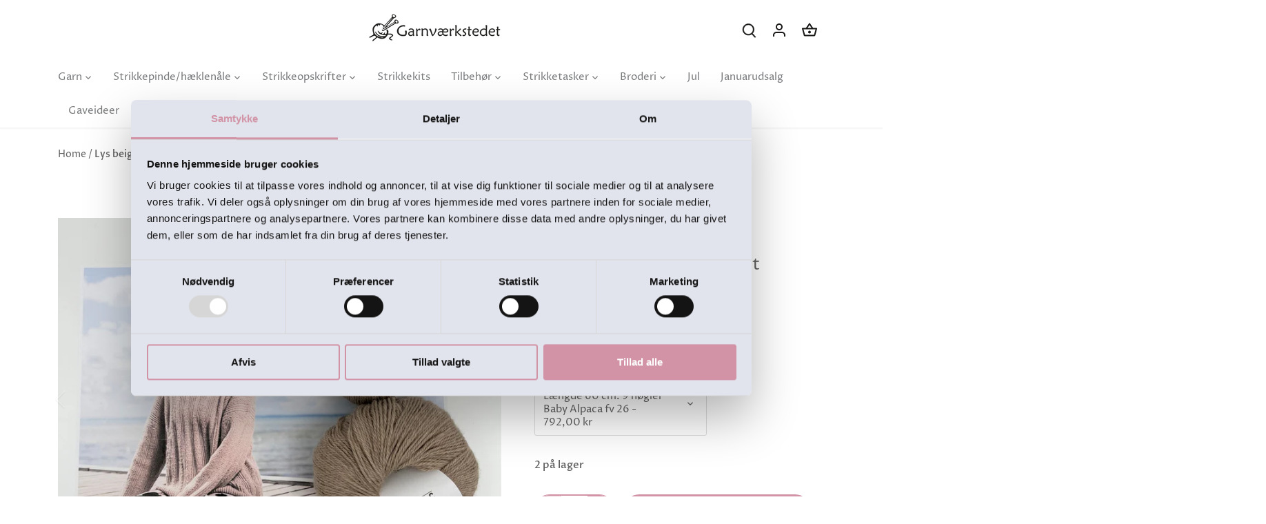

--- FILE ---
content_type: text/html; charset=utf-8
request_url: https://garnvaerkstedet.dk/products/lys-beige-kit-til-nordic-twist-sweater?variant=47138048213332
body_size: 36258
content:
<!doctype html>
<html class="no-js" lang="da">
<head>
  <!-- Canopy 4.3.1 -->

  <!-- CookieBot -->
  <!-- <script id="Cookiebot" src="https://consent.cookiebot.com/uc.js" data-cbid="725421cb-d134-428f-b9e2-f6157337cfbb" data-blockingmode="auto" type="text/javascript"></script> -->
  
  <meta charset="utf-8" />
<meta name="viewport" content="width=device-width,initial-scale=1.0" />
<meta http-equiv="X-UA-Compatible" content="IE=edge">

<!-- Google Tag Manager -->
<script>(function(w,d,s,l,i){w[l]=w[l]||[];w[l].push({'gtm.start':
new Date().getTime(),event:'gtm.js'});var f=d.getElementsByTagName(s)[0],
j=d.createElement(s),dl=l!='dataLayer'?'&l='+l:'';j.async=true;j.src=
'https://www.googletagmanager.com/gtm.js?id='+i+dl;f.parentNode.insertBefore(j,f);
})(window,document,'script','dataLayer','GTM-5626DNF');</script>
<!-- End Google Tag Manager -->

<link rel="preconnect" href="https://cdn.shopify.com" crossorigin>
<link rel="preconnect" href="https://fonts.shopify.com" crossorigin>
<link rel="preconnect" href="https://monorail-edge.shopifysvc.com"><link rel="preload" as="font" href="//garnvaerkstedet.dk/cdn/fonts/proza_libre/prozalibre_n4.f0507b32b728d57643b7359f19cd41165a2ba3ad.woff2" type="font/woff2" crossorigin><link rel="preload" as="font" href="//garnvaerkstedet.dk/cdn/fonts/proza_libre/prozalibre_n4.f0507b32b728d57643b7359f19cd41165a2ba3ad.woff2" type="font/woff2" crossorigin><link rel="preload" as="font" href="//garnvaerkstedet.dk/cdn/fonts/epilogue/epilogue_n6.08fec64cb98bb1d92d6fa8e2c6f6b0dbc9d17b85.woff2" type="font/woff2" crossorigin><link rel="preload" as="font" href="//garnvaerkstedet.dk/cdn/fonts/tenor_sans/tenorsans_n4.966071a72c28462a9256039d3e3dc5b0cf314f65.woff2" type="font/woff2" crossorigin><link rel="preload" href="//garnvaerkstedet.dk/cdn/shop/t/2/assets/vendor.min.js?v=137803223016851922661678969401" as="script">
<link rel="preload" href="//garnvaerkstedet.dk/cdn/shop/t/2/assets/theme.js?v=22322815765727965811729082088" as="script"><link rel="canonical" href="https://garnvaerkstedet.dk/products/lys-beige-kit-til-nordic-twist-sweater" /><link rel="icon" href="//garnvaerkstedet.dk/cdn/shop/files/Garnvaerkstedet_-_Favicon.png?crop=center&height=48&v=1696412279&width=48" type="image/png"><meta name="description" content="I dette kit får du opskrift og garn til den smukke Nordic Twist sweater. Sweateren er designet for Lang Yarns af Sanne Lousdal. Denne let oversized sweater kunne let blive din nye yndlingssweater.">

  

<script type="text/javascript">
window.dataLayer = window.dataLayer || [];

window.appStart = function(){
  window.productPageHandle = function(){

    var productName = "Lys beige, kit til Nordic Twist sweater";
    var productId = "8652622070100";
    var productPrice = "704,00";
    var productBrand = "Lang Yarns";
    var productCollection = "Kits";
    var productType = "Strikkekit";
    var productSku = "G_0000562";
    var productVariantId = "47138048213332";
    var productVariantTitle = "Str M: Overvidde 114 cm. Længde 60 cm. 9 nøgler Baby Alpaca fv 26";

    window.dataLayer.push({
      event: "analyzify_productDetail",
      productId: productId,
      productName: productName,
      productPrice: productPrice,
      productBrand: productBrand,
      productCategory: productCollection,
      productType: productType,
      productSku: productSku,
      productVariantId: productVariantId,
      productVariantTitle: productVariantTitle,
      currency: "DKK",
    });
  };


  
    productPageHandle();
  

}
appStart();
</script>

  <meta name="theme-color" content="#d193a5">
  <meta name="google-site-verification" content="FE5-SjhL6_v3OuokhLTIgFgT6ESX0_2ZvqzBsLAZZ5M" />

  <title>
    Køb kit til Nordic Twist sweater i lys beige hos Garnværkstedet
  </title>

  <meta property="og:site_name" content="Garnværkstedet">
<meta property="og:url" content="https://garnvaerkstedet.dk/products/lys-beige-kit-til-nordic-twist-sweater">
<meta property="og:title" content="Køb kit til Nordic Twist sweater i lys beige hos Garnværkstedet">
<meta property="og:type" content="product">
<meta property="og:description" content="I dette kit får du opskrift og garn til den smukke Nordic Twist sweater. Sweateren er designet for Lang Yarns af Sanne Lousdal. Denne let oversized sweater kunne let blive din nye yndlingssweater."><meta property="og:image" content="http://garnvaerkstedet.dk/cdn/shop/files/Lysbeige_KittilNordicTwist_1200x1200.jpg?v=1699028351">
  <meta property="og:image:secure_url" content="https://garnvaerkstedet.dk/cdn/shop/files/Lysbeige_KittilNordicTwist_1200x1200.jpg?v=1699028351">
  <meta property="og:image:width" content="3024">
  <meta property="og:image:height" content="2477"><meta property="og:price:amount" content="792,00">
  <meta property="og:price:currency" content="DKK"><meta name="twitter:card" content="summary_large_image">
<meta name="twitter:title" content="Køb kit til Nordic Twist sweater i lys beige hos Garnværkstedet">
<meta name="twitter:description" content="I dette kit får du opskrift og garn til den smukke Nordic Twist sweater. Sweateren er designet for Lang Yarns af Sanne Lousdal. Denne let oversized sweater kunne let blive din nye yndlingssweater.">

<style>
    @font-face {
  font-family: "Proza Libre";
  font-weight: 400;
  font-style: normal;
  font-display: fallback;
  src: url("//garnvaerkstedet.dk/cdn/fonts/proza_libre/prozalibre_n4.f0507b32b728d57643b7359f19cd41165a2ba3ad.woff2") format("woff2"),
       url("//garnvaerkstedet.dk/cdn/fonts/proza_libre/prozalibre_n4.11ea93e06205ad0e376283cb5b58368f304c1fe5.woff") format("woff");
}

    @font-face {
  font-family: "Proza Libre";
  font-weight: 700;
  font-style: normal;
  font-display: fallback;
  src: url("//garnvaerkstedet.dk/cdn/fonts/proza_libre/prozalibre_n7.a4b873da99dd2bca5ad03b7668b97daedac66b9a.woff2") format("woff2"),
       url("//garnvaerkstedet.dk/cdn/fonts/proza_libre/prozalibre_n7.e08c7938a579a369d1851be2f12eaa0506798338.woff") format("woff");
}

    @font-face {
  font-family: "Proza Libre";
  font-weight: 500;
  font-style: normal;
  font-display: fallback;
  src: url("//garnvaerkstedet.dk/cdn/fonts/proza_libre/prozalibre_n5.769da275b5c2e5f28c2bf0b1166b9e95644c320c.woff2") format("woff2"),
       url("//garnvaerkstedet.dk/cdn/fonts/proza_libre/prozalibre_n5.e541836a24e317d3c57a7720b00396b71e15f38a.woff") format("woff");
}

    @font-face {
  font-family: "Proza Libre";
  font-weight: 400;
  font-style: italic;
  font-display: fallback;
  src: url("//garnvaerkstedet.dk/cdn/fonts/proza_libre/prozalibre_i4.fd59a69759c8ff2f0db3fa744a333dc414728870.woff2") format("woff2"),
       url("//garnvaerkstedet.dk/cdn/fonts/proza_libre/prozalibre_i4.27b0ea1cb14275c30318a8a91b6ed8f2d59ab056.woff") format("woff");
}

    @font-face {
  font-family: "Proza Libre";
  font-weight: 700;
  font-style: italic;
  font-display: fallback;
  src: url("//garnvaerkstedet.dk/cdn/fonts/proza_libre/prozalibre_i7.c6374bc33ae8094a1daa933f3a6f41a5cdb58779.woff2") format("woff2"),
       url("//garnvaerkstedet.dk/cdn/fonts/proza_libre/prozalibre_i7.48a17bbddd232ab00fd7b86753022bd5c8b7128f.woff") format("woff");
}

    @font-face {
  font-family: Epilogue;
  font-weight: 600;
  font-style: normal;
  font-display: fallback;
  src: url("//garnvaerkstedet.dk/cdn/fonts/epilogue/epilogue_n6.08fec64cb98bb1d92d6fa8e2c6f6b0dbc9d17b85.woff2") format("woff2"),
       url("//garnvaerkstedet.dk/cdn/fonts/epilogue/epilogue_n6.c4a59100c1459cdffd805ffafdeadfcb3de81168.woff") format("woff");
}

    @font-face {
  font-family: "Tenor Sans";
  font-weight: 400;
  font-style: normal;
  font-display: fallback;
  src: url("//garnvaerkstedet.dk/cdn/fonts/tenor_sans/tenorsans_n4.966071a72c28462a9256039d3e3dc5b0cf314f65.woff2") format("woff2"),
       url("//garnvaerkstedet.dk/cdn/fonts/tenor_sans/tenorsans_n4.2282841d948f9649ba5c3cad6ea46df268141820.woff") format("woff");
}

    @font-face {
  font-family: "Proza Libre";
  font-weight: 400;
  font-style: normal;
  font-display: fallback;
  src: url("//garnvaerkstedet.dk/cdn/fonts/proza_libre/prozalibre_n4.f0507b32b728d57643b7359f19cd41165a2ba3ad.woff2") format("woff2"),
       url("//garnvaerkstedet.dk/cdn/fonts/proza_libre/prozalibre_n4.11ea93e06205ad0e376283cb5b58368f304c1fe5.woff") format("woff");
}

    @font-face {
  font-family: "Proza Libre";
  font-weight: 600;
  font-style: normal;
  font-display: fallback;
  src: url("//garnvaerkstedet.dk/cdn/fonts/proza_libre/prozalibre_n6.005eedda2d9306b0bc2b562e7654d45b73d20f1d.woff2") format("woff2"),
       url("//garnvaerkstedet.dk/cdn/fonts/proza_libre/prozalibre_n6.a6f1b0f75559b158e635f088b180d6f23fd82c9a.woff") format("woff");
}

  </style>

  <link href="//garnvaerkstedet.dk/cdn/shop/t/2/assets/styles.css?v=154789717125212502121759297142" rel="stylesheet" type="text/css" media="all" />

  <link href="//garnvaerkstedet.dk/cdn/shop/t/2/assets/cookiebot_styles.css?v=48940409059399649841702644563" rel="stylesheet" type="text/css" media="all" />

  <link
  rel="stylesheet"
    href="https://cdn.jsdelivr.net/npm/swiper@11/swiper-bundle.min.css"
  />
  <script src="https://cdn.jsdelivr.net/npm/swiper@11/swiper-bundle.min.js" defer></script>
  
  <link href="//garnvaerkstedet.dk/cdn/shop/t/2/assets/opskrifter.css?v=20174331312651707861746607974" rel="stylesheet" type="text/css" media="all" />
  <script src="//garnvaerkstedet.dk/cdn/shop/t/2/assets/opskrifter-js.js?v=142807727297013617291724764517" defer="defer"></script>
  <script src="//garnvaerkstedet.dk/cdn/shop/t/2/assets/opskrifter-sizes.js?v=174373315375640468031745578788" defer="defer"></script>
  
  <script src="//garnvaerkstedet.dk/cdn/shop/t/2/assets/redirector.js?v=15784562862207092731729514577" defer="defer"></script>
  <link href="//garnvaerkstedet.dk/cdn/shop/t/2/assets/custom-css.css?v=76159873246085688111729514612" rel="stylesheet" type="text/css" media="all" />

  <script>
    document.documentElement.className = document.documentElement.className.replace('no-js', 'js');
    window.theme = window.theme || {};
    
    theme.money_format_with_code_preference = "{{amount_with_comma_separator}} kr";
    
    theme.money_format = "{{amount_with_comma_separator}} kr";
    theme.customerIsLoggedIn = false;

    
      theme.shippingCalcMoneyFormat = "{{amount_with_comma_separator}} kr";
    

    theme.strings = {
      previous: "Tidligere",
      next: "Næste",
      close: "Tæt",
      addressError: "Der opstod en fejl ved at slå op på adressen",
      addressNoResults: "Ingen resultater for denne adresse",
      addressQueryLimit: "Du har overskredet brugsgrænse for Google API. Overvej at opgradere til en  \u003ca href=\"https:\/\/developers.google.com\/maps\/premium\/usage-limits\"\u003ePremium Plan\u003c\/a\u003e.",
      authError: "Der opstod et problem med at godkende din Google Maps API-nøgle.",
      shippingCalcSubmitButton: "Beregn fragt",
      shippingCalcSubmitButtonDisabled: "Beregning...",
      infiniteScrollCollectionLoading: "Beregning...",
      infiniteScrollCollectionFinishedMsg : "Ingen flere resultater",
      infiniteScrollBlogLoading: "Beregning...",
      infiniteScrollBlogFinishedMsg : "Der er ikke flere artikler",
      blogsShowTags: "Vis tags",
      priceNonExistent: "Ikke Tilgængelig",
      buttonDefault: "Tilføj til Kurv",
      buttonNoStock: "Udsolgt",
      buttonNoVariant: "Ikke Tilgængelig",
      unitPriceSeparator: " \/ ",
      onlyXLeft: "[[ quantity ]] på lager",
      productAddingToCart: "Tilføjelse",
      productAddedToCart: "Lagt",
      quickbuyAdded: "Lagt",
      cartSummary: "Gå til kurv",
      cartContinue: "Tilbage til butikken",
      colorBoxPrevious: "Forudgående",
      colorBoxNext: "Næste",
      colorBoxClose: "Tæt",
      imageSlider: "Billeder",
      confirmEmptyCart: "Er du sikker på, at du vil tømme din indkøbskurv?",
      inYourCart: "i din indkøbskurv",
      removeFromCart: "Fjern fra indkøbskurv",
      clearAll: "Ryd alt",
      layout_live_search_see_all: "Vis alle",
      general_quick_search_pages: "Sider",
      general_quick_search_no_results: "Beklager, vi kunne ikke finde nogen resultater",
      products_labels_sold_out: "Udsolgt",
      products_labels_sale: "På Tilbud",
      maximumQuantity: "Du kan kun have [quantity] i din indkøbskurv",
      fullDetails: "Se produkt",
      cartConfirmRemove: "Er du sikker på, at du vil fjerne denne vare?"
    };

    theme.routes = {
      root_url: '/',
      account_url: '/account',
      account_login_url: 'https://shopify.com/72505196884/account?locale=da&region_country=DK',
      account_logout_url: '/account/logout',
      account_recover_url: '/account/recover',
      account_register_url: 'https://shopify.com/72505196884/account?locale=da',
      account_addresses_url: '/account/addresses',
      collections_url: '/collections',
      all_products_collection_url: '/collections/all',
      search_url: '/search',
      cart_url: '/cart',
      cart_add_url: '/cart/add',
      cart_change_url: '/cart/change',
      cart_clear_url: '/cart/clear'
    };

    theme.scripts = {
      masonry: "\/\/garnvaerkstedet.dk\/cdn\/shop\/t\/2\/assets\/masonry.v3.2.2.min.js?v=70136629540791627221678969401",
      jqueryInfiniteScroll: "\/\/garnvaerkstedet.dk\/cdn\/shop\/t\/2\/assets\/jquery.infinitescroll.2.1.0.min.js?v=162864979201917639991678969401",
      underscore: "\/\/cdnjs.cloudflare.com\/ajax\/libs\/underscore.js\/1.6.0\/underscore-min.js",
      shopifyCommon: "\/\/garnvaerkstedet.dk\/cdn\/shopifycloud\/storefront\/assets\/themes_support\/shopify_common-5f594365.js",
      jqueryCart: "\/\/garnvaerkstedet.dk\/cdn\/shop\/t\/2\/assets\/shipping-calculator.v1.0.min.js?v=28654087271810100421678969401"
    };

    theme.settings = {
      cartType: "drawer-dynamic",
      openCartDrawerOnMob: true,
      quickBuyType: "hover",
      superscriptDecimals: false,
      currencyCodeEnabled: false
    }
  </script><link rel="stylesheet" href="https://cdnjs.cloudflare.com/ajax/libs/font-awesome/6.4.0/css/all.min.css" integrity="sha512-iecdLmaskl7CVkqkXNQ/ZH/XLlvWZOJyj7Yy7tcenmpD1ypASozpmT/E0iPtmFIB46ZmdtAc9eNBvH0H/ZpiBw==" crossorigin="anonymous" referrerpolicy="no-referrer" />
  <script src="https://cdnjs.cloudflare.com/ajax/libs/font-awesome/6.4.0/js/all.min.js" integrity="sha512-fD9DI5bZwQxOi7MhYWnnNPlvXdp/2Pj3XSTRrFs5FQa4mizyGLnJcN6tuvUS6LbmgN1ut+XGSABKvjN0H6Aoow==" crossorigin="anonymous" referrerpolicy="no-referrer"></script>
  
  <script>window.performance && window.performance.mark && window.performance.mark('shopify.content_for_header.start');</script><meta id="shopify-digital-wallet" name="shopify-digital-wallet" content="/72505196884/digital_wallets/dialog">
<link rel="alternate" type="application/json+oembed" href="https://garnvaerkstedet.dk/products/lys-beige-kit-til-nordic-twist-sweater.oembed">
<script async="async" src="/checkouts/internal/preloads.js?locale=da-DK"></script>
<script id="shopify-features" type="application/json">{"accessToken":"cc0d5e9097f5fd88e66f951a207055c2","betas":["rich-media-storefront-analytics"],"domain":"garnvaerkstedet.dk","predictiveSearch":true,"shopId":72505196884,"locale":"da"}</script>
<script>var Shopify = Shopify || {};
Shopify.shop = "garnvaerkstedet.myshopify.com";
Shopify.locale = "da";
Shopify.currency = {"active":"DKK","rate":"1.0"};
Shopify.country = "DK";
Shopify.theme = {"name":"Canopy [KYNETIC - v. 1.0.0]","id":145963549012,"schema_name":"Canopy","schema_version":"4.3.1","theme_store_id":732,"role":"main"};
Shopify.theme.handle = "null";
Shopify.theme.style = {"id":null,"handle":null};
Shopify.cdnHost = "garnvaerkstedet.dk/cdn";
Shopify.routes = Shopify.routes || {};
Shopify.routes.root = "/";</script>
<script type="module">!function(o){(o.Shopify=o.Shopify||{}).modules=!0}(window);</script>
<script>!function(o){function n(){var o=[];function n(){o.push(Array.prototype.slice.apply(arguments))}return n.q=o,n}var t=o.Shopify=o.Shopify||{};t.loadFeatures=n(),t.autoloadFeatures=n()}(window);</script>
<script id="shop-js-analytics" type="application/json">{"pageType":"product"}</script>
<script defer="defer" async type="module" src="//garnvaerkstedet.dk/cdn/shopifycloud/shop-js/modules/v2/client.init-shop-cart-sync_BWUFHQxD.da.esm.js"></script>
<script defer="defer" async type="module" src="//garnvaerkstedet.dk/cdn/shopifycloud/shop-js/modules/v2/chunk.common_CxPaeDJ-.esm.js"></script>
<script defer="defer" async type="module" src="//garnvaerkstedet.dk/cdn/shopifycloud/shop-js/modules/v2/chunk.modal_DY3Xiats.esm.js"></script>
<script type="module">
  await import("//garnvaerkstedet.dk/cdn/shopifycloud/shop-js/modules/v2/client.init-shop-cart-sync_BWUFHQxD.da.esm.js");
await import("//garnvaerkstedet.dk/cdn/shopifycloud/shop-js/modules/v2/chunk.common_CxPaeDJ-.esm.js");
await import("//garnvaerkstedet.dk/cdn/shopifycloud/shop-js/modules/v2/chunk.modal_DY3Xiats.esm.js");

  window.Shopify.SignInWithShop?.initShopCartSync?.({"fedCMEnabled":true,"windoidEnabled":true});

</script>
<script>(function() {
  var isLoaded = false;
  function asyncLoad() {
    if (isLoaded) return;
    isLoaded = true;
    var urls = ["https:\/\/cdn-bundler.nice-team.net\/app\/js\/bundler.js?shop=garnvaerkstedet.myshopify.com","https:\/\/cdn.nfcube.com\/instafeed-1717bf7beaf8337e50f239645dac6a72.js?shop=garnvaerkstedet.myshopify.com","https:\/\/cdn.shopify.com\/s\/files\/1\/0744\/4856\/8632\/files\/storefront.js?v=1719401049\u0026shop=garnvaerkstedet.myshopify.com","https:\/\/chimpstatic.com\/mcjs-connected\/js\/users\/c3ab20d93ea2fe760fcd352c5\/e54d0c8cd8a4320131ae78412.js?shop=garnvaerkstedet.myshopify.com"];
    for (var i = 0; i < urls.length; i++) {
      var s = document.createElement('script');
      s.type = 'text/javascript';
      s.async = true;
      s.src = urls[i];
      var x = document.getElementsByTagName('script')[0];
      x.parentNode.insertBefore(s, x);
    }
  };
  if(window.attachEvent) {
    window.attachEvent('onload', asyncLoad);
  } else {
    window.addEventListener('load', asyncLoad, false);
  }
})();</script>
<script id="__st">var __st={"a":72505196884,"offset":3600,"reqid":"cef58ca0-0e8c-4a16-bbb5-b936046866f8-1769823526","pageurl":"garnvaerkstedet.dk\/products\/lys-beige-kit-til-nordic-twist-sweater?variant=47138048213332","u":"c75137ec318d","p":"product","rtyp":"product","rid":8652622070100};</script>
<script>window.ShopifyPaypalV4VisibilityTracking = true;</script>
<script id="captcha-bootstrap">!function(){'use strict';const t='contact',e='account',n='new_comment',o=[[t,t],['blogs',n],['comments',n],[t,'customer']],c=[[e,'customer_login'],[e,'guest_login'],[e,'recover_customer_password'],[e,'create_customer']],r=t=>t.map((([t,e])=>`form[action*='/${t}']:not([data-nocaptcha='true']) input[name='form_type'][value='${e}']`)).join(','),a=t=>()=>t?[...document.querySelectorAll(t)].map((t=>t.form)):[];function s(){const t=[...o],e=r(t);return a(e)}const i='password',u='form_key',d=['recaptcha-v3-token','g-recaptcha-response','h-captcha-response',i],f=()=>{try{return window.sessionStorage}catch{return}},m='__shopify_v',_=t=>t.elements[u];function p(t,e,n=!1){try{const o=window.sessionStorage,c=JSON.parse(o.getItem(e)),{data:r}=function(t){const{data:e,action:n}=t;return t[m]||n?{data:e,action:n}:{data:t,action:n}}(c);for(const[e,n]of Object.entries(r))t.elements[e]&&(t.elements[e].value=n);n&&o.removeItem(e)}catch(o){console.error('form repopulation failed',{error:o})}}const l='form_type',E='cptcha';function T(t){t.dataset[E]=!0}const w=window,h=w.document,L='Shopify',v='ce_forms',y='captcha';let A=!1;((t,e)=>{const n=(g='f06e6c50-85a8-45c8-87d0-21a2b65856fe',I='https://cdn.shopify.com/shopifycloud/storefront-forms-hcaptcha/ce_storefront_forms_captcha_hcaptcha.v1.5.2.iife.js',D={infoText:'Beskyttet af hCaptcha',privacyText:'Beskyttelse af persondata',termsText:'Vilkår'},(t,e,n)=>{const o=w[L][v],c=o.bindForm;if(c)return c(t,g,e,D).then(n);var r;o.q.push([[t,g,e,D],n]),r=I,A||(h.body.append(Object.assign(h.createElement('script'),{id:'captcha-provider',async:!0,src:r})),A=!0)});var g,I,D;w[L]=w[L]||{},w[L][v]=w[L][v]||{},w[L][v].q=[],w[L][y]=w[L][y]||{},w[L][y].protect=function(t,e){n(t,void 0,e),T(t)},Object.freeze(w[L][y]),function(t,e,n,w,h,L){const[v,y,A,g]=function(t,e,n){const i=e?o:[],u=t?c:[],d=[...i,...u],f=r(d),m=r(i),_=r(d.filter((([t,e])=>n.includes(e))));return[a(f),a(m),a(_),s()]}(w,h,L),I=t=>{const e=t.target;return e instanceof HTMLFormElement?e:e&&e.form},D=t=>v().includes(t);t.addEventListener('submit',(t=>{const e=I(t);if(!e)return;const n=D(e)&&!e.dataset.hcaptchaBound&&!e.dataset.recaptchaBound,o=_(e),c=g().includes(e)&&(!o||!o.value);(n||c)&&t.preventDefault(),c&&!n&&(function(t){try{if(!f())return;!function(t){const e=f();if(!e)return;const n=_(t);if(!n)return;const o=n.value;o&&e.removeItem(o)}(t);const e=Array.from(Array(32),(()=>Math.random().toString(36)[2])).join('');!function(t,e){_(t)||t.append(Object.assign(document.createElement('input'),{type:'hidden',name:u})),t.elements[u].value=e}(t,e),function(t,e){const n=f();if(!n)return;const o=[...t.querySelectorAll(`input[type='${i}']`)].map((({name:t})=>t)),c=[...d,...o],r={};for(const[a,s]of new FormData(t).entries())c.includes(a)||(r[a]=s);n.setItem(e,JSON.stringify({[m]:1,action:t.action,data:r}))}(t,e)}catch(e){console.error('failed to persist form',e)}}(e),e.submit())}));const S=(t,e)=>{t&&!t.dataset[E]&&(n(t,e.some((e=>e===t))),T(t))};for(const o of['focusin','change'])t.addEventListener(o,(t=>{const e=I(t);D(e)&&S(e,y())}));const B=e.get('form_key'),M=e.get(l),P=B&&M;t.addEventListener('DOMContentLoaded',(()=>{const t=y();if(P)for(const e of t)e.elements[l].value===M&&p(e,B);[...new Set([...A(),...v().filter((t=>'true'===t.dataset.shopifyCaptcha))])].forEach((e=>S(e,t)))}))}(h,new URLSearchParams(w.location.search),n,t,e,['guest_login'])})(!0,!0)}();</script>
<script integrity="sha256-4kQ18oKyAcykRKYeNunJcIwy7WH5gtpwJnB7kiuLZ1E=" data-source-attribution="shopify.loadfeatures" defer="defer" src="//garnvaerkstedet.dk/cdn/shopifycloud/storefront/assets/storefront/load_feature-a0a9edcb.js" crossorigin="anonymous"></script>
<script data-source-attribution="shopify.dynamic_checkout.dynamic.init">var Shopify=Shopify||{};Shopify.PaymentButton=Shopify.PaymentButton||{isStorefrontPortableWallets:!0,init:function(){window.Shopify.PaymentButton.init=function(){};var t=document.createElement("script");t.src="https://garnvaerkstedet.dk/cdn/shopifycloud/portable-wallets/latest/portable-wallets.da.js",t.type="module",document.head.appendChild(t)}};
</script>
<script data-source-attribution="shopify.dynamic_checkout.buyer_consent">
  function portableWalletsHideBuyerConsent(e){var t=document.getElementById("shopify-buyer-consent"),n=document.getElementById("shopify-subscription-policy-button");t&&n&&(t.classList.add("hidden"),t.setAttribute("aria-hidden","true"),n.removeEventListener("click",e))}function portableWalletsShowBuyerConsent(e){var t=document.getElementById("shopify-buyer-consent"),n=document.getElementById("shopify-subscription-policy-button");t&&n&&(t.classList.remove("hidden"),t.removeAttribute("aria-hidden"),n.addEventListener("click",e))}window.Shopify?.PaymentButton&&(window.Shopify.PaymentButton.hideBuyerConsent=portableWalletsHideBuyerConsent,window.Shopify.PaymentButton.showBuyerConsent=portableWalletsShowBuyerConsent);
</script>
<script data-source-attribution="shopify.dynamic_checkout.cart.bootstrap">document.addEventListener("DOMContentLoaded",(function(){function t(){return document.querySelector("shopify-accelerated-checkout-cart, shopify-accelerated-checkout")}if(t())Shopify.PaymentButton.init();else{new MutationObserver((function(e,n){t()&&(Shopify.PaymentButton.init(),n.disconnect())})).observe(document.body,{childList:!0,subtree:!0})}}));
</script>

<script>window.performance && window.performance.mark && window.performance.mark('shopify.content_for_header.end');</script>
  
  <script src="//garnvaerkstedet.dk/cdn/shop/t/2/assets/variable-products.js?v=55517167157737732221685963943" type="text/javascript" defer></script>


  <script>
  document.addEventListener("DOMContentLoaded", (event) => {
    // *** Redirect products from "Garnværkstedet - Hidden Products" sheet    
    // *** Sheet URL: https://docs.google.com/spreadsheets/d/e/2PACX-1vSztKDKvJ0cyAUE5QZ6FoJzAv6t670LEX3OykWvp7O2EvGa_DcMpUn9tL8GZ71za2Wvm6SLTiZq6Jf1/pubhtml
    // *** Sheet ID: 11HOQfDjM-S5X7k8aOQAiE-p5mZA02ZK7z1F35Q4sCuM

    function handleHiddenProducts() {
      const sheetId = "11HOQfDjM-S5X7k8aOQAiE-p5mZA02ZK7z1F35Q4sCuM";
      const sheetA = "AIzaSyAKheOVBy9W0x_f3qrVfd7iiAPhoU1m_oQ";
      const url = `https://sheets.googleapis.com/v4/spreadsheets/${sheetId}/values/Sheet1?key=${sheetA}`;
      
      fetch(url)
        .then(response => response.json())
        .then(data => {
          const sheetData = data.values;

          const hiddenProducts = sheetData.slice(1).map(row => row[0]);
          const hiddenProductIds = sheetData.slice(1).map(row => row[1]);

          redirectHiddenProduct(hiddenProducts);
          hideProductsById(hiddenProductIds);
        })
        .catch(error => {
          console.error("Error fetching Google Sheets data:", error);
        });
    }
    handleHiddenProducts()

    function redirectHiddenProduct(hiddenProducts) {
      const validHiddenProducts = hiddenProducts.filter(productUrl => productUrl && productUrl.trim() !== "");
      
      const currentUrl = window.location.href;
      const isHiddenProduct = validHiddenProducts.some(productUrl => currentUrl.includes(productUrl));
    
      if (isHiddenProduct && window.location.href.indexOf("/products/") > -1) {
        window.location.href = "/";
      }
    }

    // *** Hide products from "Garnværkstedet - Hidden Products" sheet    
    function hideProductsById(productIds) {
      let style = document.createElement('style');
      style.type = 'text/css';
  
      let cssRules = productIds.map(id => `
        .product-block[data-product-id="${id}"],
        .main-search-result[data-product-id="${id}"] {
          display: none !important;
        }
      `).join("");
  
      style.appendChild(document.createTextNode(cssRules));
      document.head.appendChild(style);
    }
  })
</script>
 <!-- BEGIN app block: shopify://apps/klaviyo-email-marketing-sms/blocks/klaviyo-onsite-embed/2632fe16-c075-4321-a88b-50b567f42507 -->












  <script async src="https://static.klaviyo.com/onsite/js/UDLeYG/klaviyo.js?company_id=UDLeYG"></script>
  <script>!function(){if(!window.klaviyo){window._klOnsite=window._klOnsite||[];try{window.klaviyo=new Proxy({},{get:function(n,i){return"push"===i?function(){var n;(n=window._klOnsite).push.apply(n,arguments)}:function(){for(var n=arguments.length,o=new Array(n),w=0;w<n;w++)o[w]=arguments[w];var t="function"==typeof o[o.length-1]?o.pop():void 0,e=new Promise((function(n){window._klOnsite.push([i].concat(o,[function(i){t&&t(i),n(i)}]))}));return e}}})}catch(n){window.klaviyo=window.klaviyo||[],window.klaviyo.push=function(){var n;(n=window._klOnsite).push.apply(n,arguments)}}}}();</script>

  
    <script id="viewed_product">
      if (item == null) {
        var _learnq = _learnq || [];

        var MetafieldReviews = null
        var MetafieldYotpoRating = null
        var MetafieldYotpoCount = null
        var MetafieldLooxRating = null
        var MetafieldLooxCount = null
        var okendoProduct = null
        var okendoProductReviewCount = null
        var okendoProductReviewAverageValue = null
        try {
          // The following fields are used for Customer Hub recently viewed in order to add reviews.
          // This information is not part of __kla_viewed. Instead, it is part of __kla_viewed_reviewed_items
          MetafieldReviews = {};
          MetafieldYotpoRating = null
          MetafieldYotpoCount = null
          MetafieldLooxRating = null
          MetafieldLooxCount = null

          okendoProduct = null
          // If the okendo metafield is not legacy, it will error, which then requires the new json formatted data
          if (okendoProduct && 'error' in okendoProduct) {
            okendoProduct = null
          }
          okendoProductReviewCount = okendoProduct ? okendoProduct.reviewCount : null
          okendoProductReviewAverageValue = okendoProduct ? okendoProduct.reviewAverageValue : null
        } catch (error) {
          console.error('Error in Klaviyo onsite reviews tracking:', error);
        }

        var item = {
          Name: "Lys beige, kit til Nordic Twist sweater",
          ProductID: 8652622070100,
          Categories: ["Kits"],
          ImageURL: "https://garnvaerkstedet.dk/cdn/shop/files/Lysbeige_KittilNordicTwist_grande.jpg?v=1699028351",
          URL: "https://garnvaerkstedet.dk/products/lys-beige-kit-til-nordic-twist-sweater",
          Brand: "Lang Yarns",
          Price: "704,00 kr",
          Value: "704,00",
          CompareAtPrice: "0,00 kr"
        };
        _learnq.push(['track', 'Viewed Product', item]);
        _learnq.push(['trackViewedItem', {
          Title: item.Name,
          ItemId: item.ProductID,
          Categories: item.Categories,
          ImageUrl: item.ImageURL,
          Url: item.URL,
          Metadata: {
            Brand: item.Brand,
            Price: item.Price,
            Value: item.Value,
            CompareAtPrice: item.CompareAtPrice
          },
          metafields:{
            reviews: MetafieldReviews,
            yotpo:{
              rating: MetafieldYotpoRating,
              count: MetafieldYotpoCount,
            },
            loox:{
              rating: MetafieldLooxRating,
              count: MetafieldLooxCount,
            },
            okendo: {
              rating: okendoProductReviewAverageValue,
              count: okendoProductReviewCount,
            }
          }
        }]);
      }
    </script>
  




  <script>
    window.klaviyoReviewsProductDesignMode = false
  </script>



  <!-- BEGIN app snippet: customer-hub-data --><script>
  if (!window.customerHub) {
    window.customerHub = {};
  }
  window.customerHub.storefrontRoutes = {
    login: "https://shopify.com/72505196884/account?locale=da&region_country=DK?return_url=%2F%23k-hub",
    register: "https://shopify.com/72505196884/account?locale=da?return_url=%2F%23k-hub",
    logout: "/account/logout",
    profile: "/account",
    addresses: "/account/addresses",
  };
  
  window.customerHub.userId = null;
  
  window.customerHub.storeDomain = "garnvaerkstedet.myshopify.com";

  
    window.customerHub.activeProduct = {
      name: "Lys beige, kit til Nordic Twist sweater",
      category: null,
      imageUrl: "https://garnvaerkstedet.dk/cdn/shop/files/Lysbeige_KittilNordicTwist_grande.jpg?v=1699028351",
      id: "8652622070100",
      link: "https://garnvaerkstedet.dk/products/lys-beige-kit-til-nordic-twist-sweater",
      variants: [
        
          {
            id: "47138048180564",
            
            imageUrl: null,
            
            price: "70400",
            currency: "DKK",
            availableForSale: true,
            title: "Str S: Overvidde 106 cm. Længde 58 cm. 8 nøgler Baby Alpaca fv 26",
          },
        
          {
            id: "47138048213332",
            
            imageUrl: null,
            
            price: "79200",
            currency: "DKK",
            availableForSale: true,
            title: "Str M: Overvidde 114 cm. Længde 60 cm. 9 nøgler Baby Alpaca fv 26",
          },
        
          {
            id: "47138048246100",
            
            imageUrl: null,
            
            price: "88000",
            currency: "DKK",
            availableForSale: true,
            title: "Str L: Overvidde 122 cm. Længde 62 cm. 10 nøgler Baby Alpaca fv 26",
          },
        
          {
            id: "47138048278868",
            
            imageUrl: null,
            
            price: "88000",
            currency: "DKK",
            availableForSale: true,
            title: "Str XL: Overvidde 130 cm. Længde 64 cm. 10 nøgler Baby Alpaca fv 26",
          },
        
          {
            id: "47138048311636",
            
            imageUrl: null,
            
            price: "96800",
            currency: "DKK",
            availableForSale: true,
            title: "Str XXL: Overvidde 138 cm. Længde 65 cm. 11 nøgler Baby Alpaca fv 26",
          },
        
      ],
    };
    window.customerHub.activeProduct.variants.forEach((variant) => {
        
        variant.price = `${variant.price.slice(0, -2)}.${variant.price.slice(-2)}`;
    });
  

  
    window.customerHub.storeLocale = {
        currentLanguage: 'da',
        currentCountry: 'DK',
        availableLanguages: [
          
            {
              iso_code: 'da',
              endonym_name: 'Dansk'
            }
          
        ],
        availableCountries: [
          
            {
              iso_code: 'DK',
              name: 'Danmark',
              currency_code: 'DKK'
            },
          
            {
              iso_code: 'FO',
              name: 'Færøerne',
              currency_code: 'DKK'
            },
          
            {
              iso_code: 'FI',
              name: 'Finland',
              currency_code: 'DKK'
            },
          
            {
              iso_code: 'GL',
              name: 'Grønland',
              currency_code: 'DKK'
            },
          
            {
              iso_code: 'IS',
              name: 'Island',
              currency_code: 'DKK'
            },
          
            {
              iso_code: 'NO',
              name: 'Norge',
              currency_code: 'DKK'
            },
          
            {
              iso_code: 'SE',
              name: 'Sverige',
              currency_code: 'DKK'
            }
          
        ]
    };
  
</script>
<!-- END app snippet -->





<!-- END app block --><!-- BEGIN app block: shopify://apps/bundle-builder-kitenzo/blocks/bundle-page-redirect/78802baf-205d-4d1d-908c-fae911f24e36 -->


<!-- END app block --><!-- BEGIN app block: shopify://apps/stape-conversion-tracking/blocks/gtm/7e13c847-7971-409d-8fe0-29ec14d5f048 --><script>
  window.lsData = {};
  window.dataLayer = window.dataLayer || [];
  window.addEventListener("message", (event) => {
    if (event.data?.event) {
      window.dataLayer.push(event.data);
    }
  });
  window.dataShopStape = {
    shop: "garnvaerkstedet.dk",
    shopId: "72505196884",
  }
</script>

<!-- END app block --><script src="https://cdn.shopify.com/extensions/019bfabb-cffe-7cac-851e-a548516beb44/stape-remix-30/assets/widget.js" type="text/javascript" defer="defer"></script>
<link href="https://cdn.shopify.com/extensions/019bb6f5-226a-7baf-afdb-439867a5d826/bundlebuilder-174/assets/bb-layout.css" rel="stylesheet" type="text/css" media="all">
<link href="https://monorail-edge.shopifysvc.com" rel="dns-prefetch">
<script>(function(){if ("sendBeacon" in navigator && "performance" in window) {try {var session_token_from_headers = performance.getEntriesByType('navigation')[0].serverTiming.find(x => x.name == '_s').description;} catch {var session_token_from_headers = undefined;}var session_cookie_matches = document.cookie.match(/_shopify_s=([^;]*)/);var session_token_from_cookie = session_cookie_matches && session_cookie_matches.length === 2 ? session_cookie_matches[1] : "";var session_token = session_token_from_headers || session_token_from_cookie || "";function handle_abandonment_event(e) {var entries = performance.getEntries().filter(function(entry) {return /monorail-edge.shopifysvc.com/.test(entry.name);});if (!window.abandonment_tracked && entries.length === 0) {window.abandonment_tracked = true;var currentMs = Date.now();var navigation_start = performance.timing.navigationStart;var payload = {shop_id: 72505196884,url: window.location.href,navigation_start,duration: currentMs - navigation_start,session_token,page_type: "product"};window.navigator.sendBeacon("https://monorail-edge.shopifysvc.com/v1/produce", JSON.stringify({schema_id: "online_store_buyer_site_abandonment/1.1",payload: payload,metadata: {event_created_at_ms: currentMs,event_sent_at_ms: currentMs}}));}}window.addEventListener('pagehide', handle_abandonment_event);}}());</script>
<script id="web-pixels-manager-setup">(function e(e,d,r,n,o){if(void 0===o&&(o={}),!Boolean(null===(a=null===(i=window.Shopify)||void 0===i?void 0:i.analytics)||void 0===a?void 0:a.replayQueue)){var i,a;window.Shopify=window.Shopify||{};var t=window.Shopify;t.analytics=t.analytics||{};var s=t.analytics;s.replayQueue=[],s.publish=function(e,d,r){return s.replayQueue.push([e,d,r]),!0};try{self.performance.mark("wpm:start")}catch(e){}var l=function(){var e={modern:/Edge?\/(1{2}[4-9]|1[2-9]\d|[2-9]\d{2}|\d{4,})\.\d+(\.\d+|)|Firefox\/(1{2}[4-9]|1[2-9]\d|[2-9]\d{2}|\d{4,})\.\d+(\.\d+|)|Chrom(ium|e)\/(9{2}|\d{3,})\.\d+(\.\d+|)|(Maci|X1{2}).+ Version\/(15\.\d+|(1[6-9]|[2-9]\d|\d{3,})\.\d+)([,.]\d+|)( \(\w+\)|)( Mobile\/\w+|) Safari\/|Chrome.+OPR\/(9{2}|\d{3,})\.\d+\.\d+|(CPU[ +]OS|iPhone[ +]OS|CPU[ +]iPhone|CPU IPhone OS|CPU iPad OS)[ +]+(15[._]\d+|(1[6-9]|[2-9]\d|\d{3,})[._]\d+)([._]\d+|)|Android:?[ /-](13[3-9]|1[4-9]\d|[2-9]\d{2}|\d{4,})(\.\d+|)(\.\d+|)|Android.+Firefox\/(13[5-9]|1[4-9]\d|[2-9]\d{2}|\d{4,})\.\d+(\.\d+|)|Android.+Chrom(ium|e)\/(13[3-9]|1[4-9]\d|[2-9]\d{2}|\d{4,})\.\d+(\.\d+|)|SamsungBrowser\/([2-9]\d|\d{3,})\.\d+/,legacy:/Edge?\/(1[6-9]|[2-9]\d|\d{3,})\.\d+(\.\d+|)|Firefox\/(5[4-9]|[6-9]\d|\d{3,})\.\d+(\.\d+|)|Chrom(ium|e)\/(5[1-9]|[6-9]\d|\d{3,})\.\d+(\.\d+|)([\d.]+$|.*Safari\/(?![\d.]+ Edge\/[\d.]+$))|(Maci|X1{2}).+ Version\/(10\.\d+|(1[1-9]|[2-9]\d|\d{3,})\.\d+)([,.]\d+|)( \(\w+\)|)( Mobile\/\w+|) Safari\/|Chrome.+OPR\/(3[89]|[4-9]\d|\d{3,})\.\d+\.\d+|(CPU[ +]OS|iPhone[ +]OS|CPU[ +]iPhone|CPU IPhone OS|CPU iPad OS)[ +]+(10[._]\d+|(1[1-9]|[2-9]\d|\d{3,})[._]\d+)([._]\d+|)|Android:?[ /-](13[3-9]|1[4-9]\d|[2-9]\d{2}|\d{4,})(\.\d+|)(\.\d+|)|Mobile Safari.+OPR\/([89]\d|\d{3,})\.\d+\.\d+|Android.+Firefox\/(13[5-9]|1[4-9]\d|[2-9]\d{2}|\d{4,})\.\d+(\.\d+|)|Android.+Chrom(ium|e)\/(13[3-9]|1[4-9]\d|[2-9]\d{2}|\d{4,})\.\d+(\.\d+|)|Android.+(UC? ?Browser|UCWEB|U3)[ /]?(15\.([5-9]|\d{2,})|(1[6-9]|[2-9]\d|\d{3,})\.\d+)\.\d+|SamsungBrowser\/(5\.\d+|([6-9]|\d{2,})\.\d+)|Android.+MQ{2}Browser\/(14(\.(9|\d{2,})|)|(1[5-9]|[2-9]\d|\d{3,})(\.\d+|))(\.\d+|)|K[Aa][Ii]OS\/(3\.\d+|([4-9]|\d{2,})\.\d+)(\.\d+|)/},d=e.modern,r=e.legacy,n=navigator.userAgent;return n.match(d)?"modern":n.match(r)?"legacy":"unknown"}(),u="modern"===l?"modern":"legacy",c=(null!=n?n:{modern:"",legacy:""})[u],f=function(e){return[e.baseUrl,"/wpm","/b",e.hashVersion,"modern"===e.buildTarget?"m":"l",".js"].join("")}({baseUrl:d,hashVersion:r,buildTarget:u}),m=function(e){var d=e.version,r=e.bundleTarget,n=e.surface,o=e.pageUrl,i=e.monorailEndpoint;return{emit:function(e){var a=e.status,t=e.errorMsg,s=(new Date).getTime(),l=JSON.stringify({metadata:{event_sent_at_ms:s},events:[{schema_id:"web_pixels_manager_load/3.1",payload:{version:d,bundle_target:r,page_url:o,status:a,surface:n,error_msg:t},metadata:{event_created_at_ms:s}}]});if(!i)return console&&console.warn&&console.warn("[Web Pixels Manager] No Monorail endpoint provided, skipping logging."),!1;try{return self.navigator.sendBeacon.bind(self.navigator)(i,l)}catch(e){}var u=new XMLHttpRequest;try{return u.open("POST",i,!0),u.setRequestHeader("Content-Type","text/plain"),u.send(l),!0}catch(e){return console&&console.warn&&console.warn("[Web Pixels Manager] Got an unhandled error while logging to Monorail."),!1}}}}({version:r,bundleTarget:l,surface:e.surface,pageUrl:self.location.href,monorailEndpoint:e.monorailEndpoint});try{o.browserTarget=l,function(e){var d=e.src,r=e.async,n=void 0===r||r,o=e.onload,i=e.onerror,a=e.sri,t=e.scriptDataAttributes,s=void 0===t?{}:t,l=document.createElement("script"),u=document.querySelector("head"),c=document.querySelector("body");if(l.async=n,l.src=d,a&&(l.integrity=a,l.crossOrigin="anonymous"),s)for(var f in s)if(Object.prototype.hasOwnProperty.call(s,f))try{l.dataset[f]=s[f]}catch(e){}if(o&&l.addEventListener("load",o),i&&l.addEventListener("error",i),u)u.appendChild(l);else{if(!c)throw new Error("Did not find a head or body element to append the script");c.appendChild(l)}}({src:f,async:!0,onload:function(){if(!function(){var e,d;return Boolean(null===(d=null===(e=window.Shopify)||void 0===e?void 0:e.analytics)||void 0===d?void 0:d.initialized)}()){var d=window.webPixelsManager.init(e)||void 0;if(d){var r=window.Shopify.analytics;r.replayQueue.forEach((function(e){var r=e[0],n=e[1],o=e[2];d.publishCustomEvent(r,n,o)})),r.replayQueue=[],r.publish=d.publishCustomEvent,r.visitor=d.visitor,r.initialized=!0}}},onerror:function(){return m.emit({status:"failed",errorMsg:"".concat(f," has failed to load")})},sri:function(e){var d=/^sha384-[A-Za-z0-9+/=]+$/;return"string"==typeof e&&d.test(e)}(c)?c:"",scriptDataAttributes:o}),m.emit({status:"loading"})}catch(e){m.emit({status:"failed",errorMsg:(null==e?void 0:e.message)||"Unknown error"})}}})({shopId: 72505196884,storefrontBaseUrl: "https://garnvaerkstedet.dk",extensionsBaseUrl: "https://extensions.shopifycdn.com/cdn/shopifycloud/web-pixels-manager",monorailEndpoint: "https://monorail-edge.shopifysvc.com/unstable/produce_batch",surface: "storefront-renderer",enabledBetaFlags: ["2dca8a86"],webPixelsConfigList: [{"id":"3005284692","configuration":"{\"accountID\":\"UDLeYG\",\"webPixelConfig\":\"eyJlbmFibGVBZGRlZFRvQ2FydEV2ZW50cyI6IHRydWV9\"}","eventPayloadVersion":"v1","runtimeContext":"STRICT","scriptVersion":"524f6c1ee37bacdca7657a665bdca589","type":"APP","apiClientId":123074,"privacyPurposes":["ANALYTICS","MARKETING"],"dataSharingAdjustments":{"protectedCustomerApprovalScopes":["read_customer_address","read_customer_email","read_customer_name","read_customer_personal_data","read_customer_phone"]}},{"id":"1071481172","configuration":"{\"accountID\":\"72505196884\"}","eventPayloadVersion":"v1","runtimeContext":"STRICT","scriptVersion":"c0a2ceb098b536858278d481fbeefe60","type":"APP","apiClientId":10250649601,"privacyPurposes":[],"dataSharingAdjustments":{"protectedCustomerApprovalScopes":["read_customer_address","read_customer_email","read_customer_name","read_customer_personal_data","read_customer_phone"]}},{"id":"shopify-app-pixel","configuration":"{}","eventPayloadVersion":"v1","runtimeContext":"STRICT","scriptVersion":"0450","apiClientId":"shopify-pixel","type":"APP","privacyPurposes":["ANALYTICS","MARKETING"]},{"id":"shopify-custom-pixel","eventPayloadVersion":"v1","runtimeContext":"LAX","scriptVersion":"0450","apiClientId":"shopify-pixel","type":"CUSTOM","privacyPurposes":["ANALYTICS","MARKETING"]}],isMerchantRequest: false,initData: {"shop":{"name":"Garnværkstedet","paymentSettings":{"currencyCode":"DKK"},"myshopifyDomain":"garnvaerkstedet.myshopify.com","countryCode":"DK","storefrontUrl":"https:\/\/garnvaerkstedet.dk"},"customer":null,"cart":null,"checkout":null,"productVariants":[{"price":{"amount":704.0,"currencyCode":"DKK"},"product":{"title":"Lys beige, kit til Nordic Twist sweater","vendor":"Lang Yarns","id":"8652622070100","untranslatedTitle":"Lys beige, kit til Nordic Twist sweater","url":"\/products\/lys-beige-kit-til-nordic-twist-sweater","type":"Strikkekit"},"id":"47138048180564","image":{"src":"\/\/garnvaerkstedet.dk\/cdn\/shop\/files\/Lysbeige_KittilNordicTwist.jpg?v=1699028351"},"sku":"G_0000561","title":"Str S: Overvidde 106 cm. Længde 58 cm. 8 nøgler Baby Alpaca fv 26","untranslatedTitle":"Str S: Overvidde 106 cm. Længde 58 cm. 8 nøgler Baby Alpaca fv 26"},{"price":{"amount":792.0,"currencyCode":"DKK"},"product":{"title":"Lys beige, kit til Nordic Twist sweater","vendor":"Lang Yarns","id":"8652622070100","untranslatedTitle":"Lys beige, kit til Nordic Twist sweater","url":"\/products\/lys-beige-kit-til-nordic-twist-sweater","type":"Strikkekit"},"id":"47138048213332","image":{"src":"\/\/garnvaerkstedet.dk\/cdn\/shop\/files\/Lysbeige_KittilNordicTwist.jpg?v=1699028351"},"sku":"G_0000562","title":"Str M: Overvidde 114 cm. Længde 60 cm. 9 nøgler Baby Alpaca fv 26","untranslatedTitle":"Str M: Overvidde 114 cm. Længde 60 cm. 9 nøgler Baby Alpaca fv 26"},{"price":{"amount":880.0,"currencyCode":"DKK"},"product":{"title":"Lys beige, kit til Nordic Twist sweater","vendor":"Lang Yarns","id":"8652622070100","untranslatedTitle":"Lys beige, kit til Nordic Twist sweater","url":"\/products\/lys-beige-kit-til-nordic-twist-sweater","type":"Strikkekit"},"id":"47138048246100","image":{"src":"\/\/garnvaerkstedet.dk\/cdn\/shop\/files\/Lysbeige_KittilNordicTwist.jpg?v=1699028351"},"sku":"G_0000563","title":"Str L: Overvidde 122 cm. Længde 62 cm. 10 nøgler Baby Alpaca fv 26","untranslatedTitle":"Str L: Overvidde 122 cm. Længde 62 cm. 10 nøgler Baby Alpaca fv 26"},{"price":{"amount":880.0,"currencyCode":"DKK"},"product":{"title":"Lys beige, kit til Nordic Twist sweater","vendor":"Lang Yarns","id":"8652622070100","untranslatedTitle":"Lys beige, kit til Nordic Twist sweater","url":"\/products\/lys-beige-kit-til-nordic-twist-sweater","type":"Strikkekit"},"id":"47138048278868","image":{"src":"\/\/garnvaerkstedet.dk\/cdn\/shop\/files\/Lysbeige_KittilNordicTwist.jpg?v=1699028351"},"sku":"G_0000564","title":"Str XL: Overvidde 130 cm. Længde 64 cm. 10 nøgler Baby Alpaca fv 26","untranslatedTitle":"Str XL: Overvidde 130 cm. Længde 64 cm. 10 nøgler Baby Alpaca fv 26"},{"price":{"amount":968.0,"currencyCode":"DKK"},"product":{"title":"Lys beige, kit til Nordic Twist sweater","vendor":"Lang Yarns","id":"8652622070100","untranslatedTitle":"Lys beige, kit til Nordic Twist sweater","url":"\/products\/lys-beige-kit-til-nordic-twist-sweater","type":"Strikkekit"},"id":"47138048311636","image":{"src":"\/\/garnvaerkstedet.dk\/cdn\/shop\/files\/Lysbeige_KittilNordicTwist.jpg?v=1699028351"},"sku":"G_0000565","title":"Str XXL: Overvidde 138 cm. Længde 65 cm. 11 nøgler Baby Alpaca fv 26","untranslatedTitle":"Str XXL: Overvidde 138 cm. Længde 65 cm. 11 nøgler Baby Alpaca fv 26"}],"purchasingCompany":null},},"https://garnvaerkstedet.dk/cdn","1d2a099fw23dfb22ep557258f5m7a2edbae",{"modern":"","legacy":""},{"shopId":"72505196884","storefrontBaseUrl":"https:\/\/garnvaerkstedet.dk","extensionBaseUrl":"https:\/\/extensions.shopifycdn.com\/cdn\/shopifycloud\/web-pixels-manager","surface":"storefront-renderer","enabledBetaFlags":"[\"2dca8a86\"]","isMerchantRequest":"false","hashVersion":"1d2a099fw23dfb22ep557258f5m7a2edbae","publish":"custom","events":"[[\"page_viewed\",{}],[\"product_viewed\",{\"productVariant\":{\"price\":{\"amount\":792.0,\"currencyCode\":\"DKK\"},\"product\":{\"title\":\"Lys beige, kit til Nordic Twist sweater\",\"vendor\":\"Lang Yarns\",\"id\":\"8652622070100\",\"untranslatedTitle\":\"Lys beige, kit til Nordic Twist sweater\",\"url\":\"\/products\/lys-beige-kit-til-nordic-twist-sweater\",\"type\":\"Strikkekit\"},\"id\":\"47138048213332\",\"image\":{\"src\":\"\/\/garnvaerkstedet.dk\/cdn\/shop\/files\/Lysbeige_KittilNordicTwist.jpg?v=1699028351\"},\"sku\":\"G_0000562\",\"title\":\"Str M: Overvidde 114 cm. Længde 60 cm. 9 nøgler Baby Alpaca fv 26\",\"untranslatedTitle\":\"Str M: Overvidde 114 cm. Længde 60 cm. 9 nøgler Baby Alpaca fv 26\"}}]]"});</script><script>
  window.ShopifyAnalytics = window.ShopifyAnalytics || {};
  window.ShopifyAnalytics.meta = window.ShopifyAnalytics.meta || {};
  window.ShopifyAnalytics.meta.currency = 'DKK';
  var meta = {"product":{"id":8652622070100,"gid":"gid:\/\/shopify\/Product\/8652622070100","vendor":"Lang Yarns","type":"Strikkekit","handle":"lys-beige-kit-til-nordic-twist-sweater","variants":[{"id":47138048180564,"price":70400,"name":"Lys beige, kit til Nordic Twist sweater - Str S: Overvidde 106 cm. Længde 58 cm. 8 nøgler Baby Alpaca fv 26","public_title":"Str S: Overvidde 106 cm. Længde 58 cm. 8 nøgler Baby Alpaca fv 26","sku":"G_0000561"},{"id":47138048213332,"price":79200,"name":"Lys beige, kit til Nordic Twist sweater - Str M: Overvidde 114 cm. Længde 60 cm. 9 nøgler Baby Alpaca fv 26","public_title":"Str M: Overvidde 114 cm. Længde 60 cm. 9 nøgler Baby Alpaca fv 26","sku":"G_0000562"},{"id":47138048246100,"price":88000,"name":"Lys beige, kit til Nordic Twist sweater - Str L: Overvidde 122 cm. Længde 62 cm. 10 nøgler Baby Alpaca fv 26","public_title":"Str L: Overvidde 122 cm. Længde 62 cm. 10 nøgler Baby Alpaca fv 26","sku":"G_0000563"},{"id":47138048278868,"price":88000,"name":"Lys beige, kit til Nordic Twist sweater - Str XL: Overvidde 130 cm. Længde 64 cm. 10 nøgler Baby Alpaca fv 26","public_title":"Str XL: Overvidde 130 cm. Længde 64 cm. 10 nøgler Baby Alpaca fv 26","sku":"G_0000564"},{"id":47138048311636,"price":96800,"name":"Lys beige, kit til Nordic Twist sweater - Str XXL: Overvidde 138 cm. Længde 65 cm. 11 nøgler Baby Alpaca fv 26","public_title":"Str XXL: Overvidde 138 cm. Længde 65 cm. 11 nøgler Baby Alpaca fv 26","sku":"G_0000565"}],"remote":false},"page":{"pageType":"product","resourceType":"product","resourceId":8652622070100,"requestId":"cef58ca0-0e8c-4a16-bbb5-b936046866f8-1769823526"}};
  for (var attr in meta) {
    window.ShopifyAnalytics.meta[attr] = meta[attr];
  }
</script>
<script class="analytics">
  (function () {
    var customDocumentWrite = function(content) {
      var jquery = null;

      if (window.jQuery) {
        jquery = window.jQuery;
      } else if (window.Checkout && window.Checkout.$) {
        jquery = window.Checkout.$;
      }

      if (jquery) {
        jquery('body').append(content);
      }
    };

    var hasLoggedConversion = function(token) {
      if (token) {
        return document.cookie.indexOf('loggedConversion=' + token) !== -1;
      }
      return false;
    }

    var setCookieIfConversion = function(token) {
      if (token) {
        var twoMonthsFromNow = new Date(Date.now());
        twoMonthsFromNow.setMonth(twoMonthsFromNow.getMonth() + 2);

        document.cookie = 'loggedConversion=' + token + '; expires=' + twoMonthsFromNow;
      }
    }

    var trekkie = window.ShopifyAnalytics.lib = window.trekkie = window.trekkie || [];
    if (trekkie.integrations) {
      return;
    }
    trekkie.methods = [
      'identify',
      'page',
      'ready',
      'track',
      'trackForm',
      'trackLink'
    ];
    trekkie.factory = function(method) {
      return function() {
        var args = Array.prototype.slice.call(arguments);
        args.unshift(method);
        trekkie.push(args);
        return trekkie;
      };
    };
    for (var i = 0; i < trekkie.methods.length; i++) {
      var key = trekkie.methods[i];
      trekkie[key] = trekkie.factory(key);
    }
    trekkie.load = function(config) {
      trekkie.config = config || {};
      trekkie.config.initialDocumentCookie = document.cookie;
      var first = document.getElementsByTagName('script')[0];
      var script = document.createElement('script');
      script.type = 'text/javascript';
      script.onerror = function(e) {
        var scriptFallback = document.createElement('script');
        scriptFallback.type = 'text/javascript';
        scriptFallback.onerror = function(error) {
                var Monorail = {
      produce: function produce(monorailDomain, schemaId, payload) {
        var currentMs = new Date().getTime();
        var event = {
          schema_id: schemaId,
          payload: payload,
          metadata: {
            event_created_at_ms: currentMs,
            event_sent_at_ms: currentMs
          }
        };
        return Monorail.sendRequest("https://" + monorailDomain + "/v1/produce", JSON.stringify(event));
      },
      sendRequest: function sendRequest(endpointUrl, payload) {
        // Try the sendBeacon API
        if (window && window.navigator && typeof window.navigator.sendBeacon === 'function' && typeof window.Blob === 'function' && !Monorail.isIos12()) {
          var blobData = new window.Blob([payload], {
            type: 'text/plain'
          });

          if (window.navigator.sendBeacon(endpointUrl, blobData)) {
            return true;
          } // sendBeacon was not successful

        } // XHR beacon

        var xhr = new XMLHttpRequest();

        try {
          xhr.open('POST', endpointUrl);
          xhr.setRequestHeader('Content-Type', 'text/plain');
          xhr.send(payload);
        } catch (e) {
          console.log(e);
        }

        return false;
      },
      isIos12: function isIos12() {
        return window.navigator.userAgent.lastIndexOf('iPhone; CPU iPhone OS 12_') !== -1 || window.navigator.userAgent.lastIndexOf('iPad; CPU OS 12_') !== -1;
      }
    };
    Monorail.produce('monorail-edge.shopifysvc.com',
      'trekkie_storefront_load_errors/1.1',
      {shop_id: 72505196884,
      theme_id: 145963549012,
      app_name: "storefront",
      context_url: window.location.href,
      source_url: "//garnvaerkstedet.dk/cdn/s/trekkie.storefront.c59ea00e0474b293ae6629561379568a2d7c4bba.min.js"});

        };
        scriptFallback.async = true;
        scriptFallback.src = '//garnvaerkstedet.dk/cdn/s/trekkie.storefront.c59ea00e0474b293ae6629561379568a2d7c4bba.min.js';
        first.parentNode.insertBefore(scriptFallback, first);
      };
      script.async = true;
      script.src = '//garnvaerkstedet.dk/cdn/s/trekkie.storefront.c59ea00e0474b293ae6629561379568a2d7c4bba.min.js';
      first.parentNode.insertBefore(script, first);
    };
    trekkie.load(
      {"Trekkie":{"appName":"storefront","development":false,"defaultAttributes":{"shopId":72505196884,"isMerchantRequest":null,"themeId":145963549012,"themeCityHash":"10971562374605980371","contentLanguage":"da","currency":"DKK","eventMetadataId":"fe6b9552-13e0-45f4-9b43-e9396ddc9ee2"},"isServerSideCookieWritingEnabled":true,"monorailRegion":"shop_domain","enabledBetaFlags":["65f19447","b5387b81"]},"Session Attribution":{},"S2S":{"facebookCapiEnabled":false,"source":"trekkie-storefront-renderer","apiClientId":580111}}
    );

    var loaded = false;
    trekkie.ready(function() {
      if (loaded) return;
      loaded = true;

      window.ShopifyAnalytics.lib = window.trekkie;

      var originalDocumentWrite = document.write;
      document.write = customDocumentWrite;
      try { window.ShopifyAnalytics.merchantGoogleAnalytics.call(this); } catch(error) {};
      document.write = originalDocumentWrite;

      window.ShopifyAnalytics.lib.page(null,{"pageType":"product","resourceType":"product","resourceId":8652622070100,"requestId":"cef58ca0-0e8c-4a16-bbb5-b936046866f8-1769823526","shopifyEmitted":true});

      var match = window.location.pathname.match(/checkouts\/(.+)\/(thank_you|post_purchase)/)
      var token = match? match[1]: undefined;
      if (!hasLoggedConversion(token)) {
        setCookieIfConversion(token);
        window.ShopifyAnalytics.lib.track("Viewed Product",{"currency":"DKK","variantId":47138048213332,"productId":8652622070100,"productGid":"gid:\/\/shopify\/Product\/8652622070100","name":"Lys beige, kit til Nordic Twist sweater - Str M: Overvidde 114 cm. Længde 60 cm. 9 nøgler Baby Alpaca fv 26","price":"792.00","sku":"G_0000562","brand":"Lang Yarns","variant":"Str M: Overvidde 114 cm. Længde 60 cm. 9 nøgler Baby Alpaca fv 26","category":"Strikkekit","nonInteraction":true,"remote":false},undefined,undefined,{"shopifyEmitted":true});
      window.ShopifyAnalytics.lib.track("monorail:\/\/trekkie_storefront_viewed_product\/1.1",{"currency":"DKK","variantId":47138048213332,"productId":8652622070100,"productGid":"gid:\/\/shopify\/Product\/8652622070100","name":"Lys beige, kit til Nordic Twist sweater - Str M: Overvidde 114 cm. Længde 60 cm. 9 nøgler Baby Alpaca fv 26","price":"792.00","sku":"G_0000562","brand":"Lang Yarns","variant":"Str M: Overvidde 114 cm. Længde 60 cm. 9 nøgler Baby Alpaca fv 26","category":"Strikkekit","nonInteraction":true,"remote":false,"referer":"https:\/\/garnvaerkstedet.dk\/products\/lys-beige-kit-til-nordic-twist-sweater?variant=47138048213332"});
      }
    });


        var eventsListenerScript = document.createElement('script');
        eventsListenerScript.async = true;
        eventsListenerScript.src = "//garnvaerkstedet.dk/cdn/shopifycloud/storefront/assets/shop_events_listener-3da45d37.js";
        document.getElementsByTagName('head')[0].appendChild(eventsListenerScript);

})();</script>
<script
  defer
  src="https://garnvaerkstedet.dk/cdn/shopifycloud/perf-kit/shopify-perf-kit-3.1.0.min.js"
  data-application="storefront-renderer"
  data-shop-id="72505196884"
  data-render-region="gcp-us-east1"
  data-page-type="product"
  data-theme-instance-id="145963549012"
  data-theme-name="Canopy"
  data-theme-version="4.3.1"
  data-monorail-region="shop_domain"
  data-resource-timing-sampling-rate="10"
  data-shs="true"
  data-shs-beacon="true"
  data-shs-export-with-fetch="true"
  data-shs-logs-sample-rate="1"
  data-shs-beacon-endpoint="https://garnvaerkstedet.dk/api/collect"
></script>
</head><body class="template-product  "
      data-cc-animate-timeout="80">


  <script>
    document.body.classList.add("cc-animate-enabled");
  </script>


<a class="skip-link visually-hidden" href="#content">Hop til indhold</a>

<div id="shopify-section-cart-drawer" class="shopify-section">
<div data-section-type="cart-drawer"><div id="cart-summary" class="cart-summary cart-summary--empty cart-summary--drawer-dynamic ">
    <div class="cart-summary__inner" aria-live="polite">
      <a class="cart-summary__close toggle-cart-summary" href="#">
        <svg fill="#000000" height="24" viewBox="0 0 24 24" width="24" xmlns="http://www.w3.org/2000/svg">
  <title>Left</title>
  <path d="M15.41 16.09l-4.58-4.59 4.58-4.59L14 5.5l-6 6 6 6z"/><path d="M0-.5h24v24H0z" fill="none"/>
</svg>
        <span class="beside-svg">Fortsæt med at handle her</span>
      </a>

      <div class="cart-summary__header cart-summary__section">
        <h5 class="cart-summary__title">Ordre</h5>
        
      </div>

      
        <div class="cart-summary__empty">
          <div class="cart-summary__section">
            <p>Din kurv er i øjeblikket tom</p>
          </div>
        </div>
      

      
<div class="cart-summary__promo-products-title cart-summary__section  border-top">
            <h6 class="cart-summary__item-list-header__title" id="cart-summary-promo-heading">Produkter vi anbefaler</h6>
            
          </div>

          <div class="cart-summary__promo-products ">
            <div class="cart-summary__section"><div class="cart-summary-item">
                          <div class="cart-summary-item__image">
                            <a href="/products/maskemarkorer-i-metalaeske-100-stk-19391-go-handmade">
                              <img src="//garnvaerkstedet.dk/cdn/shop/products/fit-2000x2000x100_54191e5b-4e70-4bbe-9d19-cfa8cd3cbe29_50x.png?v=1691078684" alt=""
                                  srcset="//garnvaerkstedet.dk/cdn/shop/products/fit-2000x2000x100_54191e5b-4e70-4bbe-9d19-cfa8cd3cbe29_50x.png?v=1691078684 50w,
                                          //garnvaerkstedet.dk/cdn/shop/products/fit-2000x2000x100_54191e5b-4e70-4bbe-9d19-cfa8cd3cbe29_100x.png?v=1691078684 100w" sizes="50px"/>
                            </a>
                          </div>
                          <div class="cart-summary-item__detail">
                            <div class="cart-summary-item__title-variant">
                              <a class="cart-summary-item__title" href="/products/maskemarkorer-i-metalaeske-100-stk-19391-go-handmade">Maskemarkører i metalæske (100 stk) (19391), Go Handmade</a></div>

                            <div class="cart-summary-item__price">
                              

                              
                                <span class="cart-summary-item__price-current theme-money">47,50 kr
</span>
                              

                            </div>

                            
                              
                                <a class="btn" href="/products/maskemarkorer-i-metalaeske-100-stk-19391-go-handmade">Se produkt</a>
                              
                            
                          </div>
                        </div><div class="cart-summary-item">
                          <div class="cart-summary-item__image">
                            <a href="/products/get-your-knit-clean-with-help-from-petiteknit-okologisk-uldsaebe-250-ml-petiteknit">
                              <img src="//garnvaerkstedet.dk/cdn/shop/files/Getyourknitcleanwithhelpfrompetiteknituldsaebe_petiteknit_250ml1_50x.webp?v=1694417709" alt=""
                                  srcset="//garnvaerkstedet.dk/cdn/shop/files/Getyourknitcleanwithhelpfrompetiteknituldsaebe_petiteknit_250ml1_50x.webp?v=1694417709 50w,
                                          //garnvaerkstedet.dk/cdn/shop/files/Getyourknitcleanwithhelpfrompetiteknituldsaebe_petiteknit_250ml1_100x.webp?v=1694417709 100w" sizes="50px"/>
                            </a>
                          </div>
                          <div class="cart-summary-item__detail">
                            <div class="cart-summary-item__title-variant">
                              <a class="cart-summary-item__title" href="/products/get-your-knit-clean-with-help-from-petiteknit-okologisk-uldsaebe-250-ml-petiteknit">"Get Your Knit Clean With Help From PetiteKnit" - Organic uldsæbe (250 ml), PetiteKnit</a></div>

                            <div class="cart-summary-item__price">
                              

                              
                                <span class="cart-summary-item__price-current theme-money">129,00 kr
</span>
                              

                            </div>

                            
                              
                                <a class="btn" href="/products/get-your-knit-clean-with-help-from-petiteknit-okologisk-uldsaebe-250-ml-petiteknit">Se produkt</a>
                              
                            
                          </div>
                        </div></div>
          </div>
      

      
        <div class="cart-summary__promo cart-summary__section border-top">
          <div class="cart-promo has-tint">
            
              <a href="/collections/outlet">
            

            
              <div class="rimage-outer-wrapper" style="max-width: 1090px">
  <div class="rimage-wrapper lazyload--placeholder" style="padding-top:133.76146788990826%">
    
    <img class="rimage__image "
       data-lazy-src="//garnvaerkstedet.dk/cdn/shop/files/Outletbillede_{width}x.png?v=1695992342"
       loading="lazy"
       alt=""
       width="1090"
       height="1458"
       >

    <noscript>
      
      <img src="//garnvaerkstedet.dk/cdn/shop/files/Outletbillede_1024x1024.png?v=1695992342" alt="" class="rimage__image ">
    </noscript>
  </div>
</div>


            

            
              <div class="image-overlay overlay">
                <div class="inner">
                  
                    <h5 class="cart-promo__heading">Se vores outlet</h5>
                  
                  
                </div>
              </div>
            

            
              </a>
            
          </div>
        </div>
      
    </div>
    <script type="application/json" id="LimitedCartJson">
      {
        "items": []
      }
    </script>
  </div><!-- /#cart-summary -->
</div>



</div>

<div id="page-wrap">
  <div id="page-wrap-inner">
    <a id="page-overlay" href="#" aria-controls="mobile-nav" aria-label="Tæt"></a>

    <div id="page-wrap-content">
      <div id="shopify-section-announcement-bar" class="shopify-section section-announcement-bar"><style>
    #shopify-section-header {
      padding-top: 0 !important;
    }
  </style>


<style> #shopify-section-announcement-bar .announcement-bar {background: #d193a5 !important; color: #fff;} </style></div>
      <div id="shopify-section-header" class="shopify-section section-header"><style data-shopify>.logo img {
		width: 75px;
  }

  @media (min-width: 768px) {
		.logo img {
				width: 105px;
		}
  }.section-header {
			 position: -webkit-sticky;
			 position: sticky;
			 top: 0;
			 z-index: 99999;
		}</style>
  

  

  <div class="header-container" data-section-type="header" itemscope itemtype="http://schema.org/Organization" data-cc-animate data-is-sticky="true"><div class="page-header layout-center using-compact-mobile-logo">
      <div class="toolbar-container">
        <div class="container">
          <div id="toolbar" class="toolbar cf
        	toolbar--three-cols-xs
					toolbar--three-cols
			    ">

            <div class="toolbar-left 
						">
              <div class="mobile-toolbar">
                <a class="toggle-mob-nav" href="#" aria-controls="mobile-nav" aria-label="Skift menu">
                  <span></span>
                  <span></span>
                  <span></span>
                </a>
              </div>
            </div>

            
              <div class="toolbar-center ">
                
                  <div class="toolbar-logo ">
                    
    <div class="logo align-center">
      <meta itemprop="name" content="Garnværkstedet">
      
        
        <a href="/" itemprop="url">
          <img src="//garnvaerkstedet.dk/cdn/shop/files/logo_210x.png?v=1687352550"
							 width="340"
							 height="67"
               class="logo-desktop"
               alt="" itemprop="logo"/>

          
            <img src="//garnvaerkstedet.dk/cdn/shop/files/logo_210x.png?v=1687352550" width="340"
								 height="67" class="logo-mobile" alt=""/>
          
        </a>
      
    </div>
  
                  </div></div>
            

            <div class="toolbar-right ">
              

              <div class="toolbar-icons">
                
                

                
                  <div class="hidden-search-container">
										<div class="hidden-search-container__veil"></div>
                    <a href="/search" data-show-search-form class="toolbar-search toolbar-search--icon" aria-label="Søg">
                      <svg width="19px" height="21px" viewBox="0 0 19 21" version="1.1" xmlns="http://www.w3.org/2000/svg" xmlns:xlink="http://www.w3.org/1999/xlink">
  <g stroke="currentColor" stroke-width="0.5">
    <g transform="translate(0.000000, 0.472222)">
      <path d="M14.3977778,14.0103889 L19,19.0422222 L17.8135556,20.0555556 L13.224,15.0385 C11.8019062,16.0671405 10.0908414,16.619514 8.33572222,16.6165556 C3.73244444,16.6165556 0,12.8967778 0,8.30722222 C0,3.71766667 3.73244444,0 8.33572222,0 C12.939,0 16.6714444,3.71977778 16.6714444,8.30722222 C16.6739657,10.4296993 15.859848,12.4717967 14.3977778,14.0103889 Z M8.33572222,15.0585556 C12.0766111,15.0585556 15.1081667,12.0365 15.1081667,8.30827778 C15.1081667,4.58005556 12.0766111,1.558 8.33572222,1.558 C4.59483333,1.558 1.56327778,4.58005556 1.56327778,8.30827778 C1.56327778,12.0365 4.59483333,15.0585556 8.33572222,15.0585556 Z"></path>
    </g>
  </g>
</svg>

                    </a>
                    
<div class="main-search
			
			"

         data-live-search="true"
         data-live-search-price="false"
         data-live-search-vendor="true"
         data-live-search-meta="true"
         data-show-sold-out-label="true"
         data-show-sale-label="true">

      <div class="main-search__container main-search__container--has-type-filter">
        <form class="main-search__form" action="/search" method="get" autocomplete="off">
          <input type="hidden" name="type" value="product,article,page" />
          <input type="hidden" name="options[prefix]" value="last" />
          <input class="main-search__input" type="text" name="q" autocomplete="off" value="" placeholder="Søg..." aria-label="Søg" />
					
						<select class="main-search__product-types" id="main-search__product-types" name="filter.p.product_type"
										aria-label="Type">
							<option value="">Alle</option>
							
								
							
								
									<option value="Bambusgarn">Bambusgarn</option>
								
							
								
									<option value="Blandingsgarn">Blandingsgarn</option>
								
							
								
									<option value="Bomuldsgarn">Bomuldsgarn</option>
								
							
								
									<option value="Cashmere garn">Cashmere garn</option>
								
							
								
									<option value="Cashmeregarn">Cashmeregarn</option>
								
							
								
									<option value="Custom Bundle">Custom Bundle</option>
								
							
								
									<option value="Drops Design">Drops Design</option>
								
							
								
									<option value="Følgetråd">Følgetråd</option>
								
							
								
									<option value="Håndfarvet">Håndfarvet</option>
								
							
								
									<option value="Håndfarvet garn">Håndfarvet garn</option>
								
							
								
									<option value="Hørgarn">Hørgarn</option>
								
							
								
									<option value="Luksusgarn">Luksusgarn</option>
								
							
								
									<option value="Mohairgarn">Mohairgarn</option>
								
							
								
									<option value="Mohairtråd">Mohairtråd</option>
								
							
								
									<option value="Sommergarn">Sommergarn</option>
								
							
								
									<option value="Strikkekit">Strikkekit</option>
								
							
								
									<option value="Strikkeopskrift">Strikkeopskrift</option>
								
							
								
									<option value="strikkepinde">strikkepinde</option>
								
							
								
									<option value="Strikketaske">Strikketaske</option>
								
							
								
									<option value="Strømpegarn">Strømpegarn</option>
								
							
								
									<option value="Tilbehør">Tilbehør</option>
								
							
								
									<option value="Tweedgarn">Tweedgarn</option>
								
							
								
									<option value="Uldgarn">Uldgarn</option>
								
							
						</select>
					
          <button type="submit" aria-label="Søg"><svg width="19px" height="21px" viewBox="0 0 19 21" version="1.1" xmlns="http://www.w3.org/2000/svg" xmlns:xlink="http://www.w3.org/1999/xlink">
  <g stroke="currentColor" stroke-width="0.5">
    <g transform="translate(0.000000, 0.472222)">
      <path d="M14.3977778,14.0103889 L19,19.0422222 L17.8135556,20.0555556 L13.224,15.0385 C11.8019062,16.0671405 10.0908414,16.619514 8.33572222,16.6165556 C3.73244444,16.6165556 0,12.8967778 0,8.30722222 C0,3.71766667 3.73244444,0 8.33572222,0 C12.939,0 16.6714444,3.71977778 16.6714444,8.30722222 C16.6739657,10.4296993 15.859848,12.4717967 14.3977778,14.0103889 Z M8.33572222,15.0585556 C12.0766111,15.0585556 15.1081667,12.0365 15.1081667,8.30827778 C15.1081667,4.58005556 12.0766111,1.558 8.33572222,1.558 C4.59483333,1.558 1.56327778,4.58005556 1.56327778,8.30827778 C1.56327778,12.0365 4.59483333,15.0585556 8.33572222,15.0585556 Z"></path>
    </g>
  </g>
</svg>
</button>
        </form>

        <div class="main_search__popup">
          <div class="main-search__results"></div>
          <div class="main-search__footer-buttons">
            <div class="all-results-container"></div>
            <a class="main-search__results-close-link btn alt outline" href="#">
              Tæt
            </a>
          </div>
        </div>
      </div>
    </div>
  
                  </div>
                

                
                  <a href="/account" class="toolbar-account" aria-label="Konto">
                    <svg aria-hidden="true" focusable="false" viewBox="0 0 24 24">
  <path d="M20 21v-2a4 4 0 0 0-4-4H8a4 4 0 0 0-4 4v2"/>
  <circle cx="12" cy="7" r="4"/>
</svg>

                  </a>
                

                <span class="toolbar-cart">
								<a class="current-cart toggle-cart-summary"
                   href="/cart" title="Gå til kurv">
									
									<span class="current-cart-icon current-cart-icon--basket2">
										
                      <svg viewBox="0 0 24 24">
  <path fill="currentColor"
        d="M22 9H17.21L12.83 2.44C12.64 2.16 12.32 2 12 2S11.36 2.16 11.17 2.45L6.79 9H2C1.45 9 1 9.45 1 10C1 10.09 1 10.18 1.04 10.27L3.58 19.54C3.81 20.38 4.58 21 5.5 21H18.5C19.42 21 20.19 20.38 20.43 19.54L22.97 10.27L23 10C23 9.45 22.55 9 22 9M12 4.8L14.8 9H9.2L12 4.8M18.5 19L5.5 19L3.31 11H20.7L18.5 19M12 13C10.9 13 10 13.9 10 15S10.9 17 12 17 14 16.1 14 15 13.1 13 12 13Z"/>
</svg>

                    

                    
									</span>
								</a>
							</span>
              </div>
            </div>
          </div>

          
        </div>
      </div>

      <div class="container nav-container">
        <div class="logo-nav ">
          

          
            
<nav class="main-nav cf desktop align-center"
     data-col-limit="20"
     aria-label="Primær navigation"><ul>
    

<li class="nav-item first dropdown drop-uber">

        <a 
          class="nav-item-link" 
          href="/collections/garn" 
          aria-haspopup="true" aria-expanded="false"
          
          >
          <span class="nav-item-link-title">Garn</span>
          <svg fill="#000000" height="24" viewBox="0 0 24 24" width="24" xmlns="http://www.w3.org/2000/svg">
    <path d="M7.41 7.84L12 12.42l4.59-4.58L18 9.25l-6 6-6-6z"/>
    <path d="M0-.75h24v24H0z" fill="none"/>
</svg>
        </a>

        
          <div class="sub-nav">
            <div 
            style="width: 100% !important;"
            class="container sub-nav-links-column sub-nav-links-column--count-4 sub-nav-links-column--beside-0-images sub-nav-links-column--beside-images">
              <div 
              style="
                display: grid;
                grid-template-columns: 1fr 1fr 1fr 1fr 1fr;"
              class="sub-nav-links-column-grid-wrapper">
                
                <ul class="sub-nav-list">
                  <li class="sub-nav-item">
                    <a href="/collections/garnmaerker"><span class="sub-nav-item-title">Garnmærker</span></a>
                  </li>
                  
                  <li class="sub-nav-item">
                    <a class="sub-nav-item-link" href="/collections/sandnes-garn" data-img="//garnvaerkstedet.dk/cdn/shop/collections/Sandnes_Garn_-_Logo_400x.png?v=1690896772">
                      <span class="sub-nav-item-link-title">Sandnes Garn</span>
                    </a>
                  </li>
                  
                  <li class="sub-nav-item">
                    <a class="sub-nav-item-link" href="/collections/mohair-by-canard" data-img="//garnvaerkstedet.dk/cdn/shop/collections/Logo-VBM-uden-bycanard-medium-1_400x.png?v=1690897320">
                      <span class="sub-nav-item-link-title">Mohair by Canard</span>
                    </a>
                  </li>
                  
                  <li class="sub-nav-item">
                    <a class="sub-nav-item-link" href="/collections/filcolana" data-img="//garnvaerkstedet.dk/cdn/shop/collections/Filcolana_-_Logo_1_400x.png?v=1690897857">
                      <span class="sub-nav-item-link-title">Filcolana</span>
                    </a>
                  </li>
                  
                  <li class="sub-nav-item">
                    <a class="sub-nav-item-link" href="/collections/cardiff-cashmere" data-img="//garnvaerkstedet.dk/cdn/shop/collections/logo_400x.png?v=1715335556">
                      <span class="sub-nav-item-link-title">Cardiff Cashmere</span>
                    </a>
                  </li>
                  
                  <li class="sub-nav-item">
                    <a class="sub-nav-item-link" href="/collections/lang-yarns" data-img="//garnvaerkstedet.dk/cdn/shop/collections/Lang_Yarns_-_Logo_400x.png?v=1690897618">
                      <span class="sub-nav-item-link-title">Lang Yarns</span>
                    </a>
                  </li>
                  
                  <li class="sub-nav-item">
                    <a class="sub-nav-item-link" href="/collections/rowan" data-img="//garnvaerkstedet.dk/cdn/shop/collections/rowan-logo-2_400x.png?v=1697214110">
                      <span class="sub-nav-item-link-title">Rowan</span>
                    </a>
                  </li>
                  
                  <li class="sub-nav-item">
                    <a class="sub-nav-item-link" href="/collections/madelinetosh" data-img="//garnvaerkstedet.dk/cdn/shop/collections/Madelinetosh_400x.png?v=1690811343">
                      <span class="sub-nav-item-link-title">Madelinetosh</span>
                    </a>
                  </li>
                  
                  <li class="sub-nav-item">
                    <a class="sub-nav-item-link" href="/collections/camijoknit" data-img="//garnvaerkstedet.dk/cdn/shop/collections/CamijoKnit_400x.svg?v=1690199191">
                      <span class="sub-nav-item-link-title">CamijoKnit</span>
                    </a>
                  </li>
                  
                  <li class="sub-nav-item">
                    <a class="sub-nav-item-link" href="/collections/drops" data-img="//garnvaerkstedet.dk/cdn/shop/collections/Drops_Design_-_Logo_400x.png?v=1690898333">
                      <span class="sub-nav-item-link-title">Drops</span>
                    </a>
                  </li>
                  
                  <li class="sub-nav-item">
                    <a class="sub-nav-item-link" href="/collections/lana-grossa" data-img="//garnvaerkstedet.dk/cdn/shop/collections/lana-grossa-logo-vector_400x.svg?v=1690205668">
                      <span class="sub-nav-item-link-title">Lana Grossa</span>
                    </a>
                  </li>
                  
                  <li class="sub-nav-item">
                    <a class="sub-nav-item-link" href="/collections/diverse-maerker" data-img="//garnvaerkstedet.dk/cdn/shop/collections/fit-2000x2000x100_460x_9835249e-78a3-4cba-a092-c42f7a99524e_400x.webp?v=1768217703">
                      <span class="sub-nav-item-link-title">Diverse mærker</span>
                    </a>
                  </li>
                  
                </ul>
                
                <ul class="sub-nav-list">
                  <li class="sub-nav-item">
                    <a href="#"><span class="sub-nav-item-title">Garntype</span></a>
                  </li>
                  
                  <li class="sub-nav-item">
                    <a class="sub-nav-item-link" href="/collections/cashmeregarn" data-img="//garnvaerkstedet.dk/cdn/shop/collections/CLASSIC_687_ZEN_0079_400x.jpg?v=1759134599">
                      <span class="sub-nav-item-link-title">Cashmeregarn</span>
                    </a>
                  </li>
                  
                  <li class="sub-nav-item">
                    <a class="sub-nav-item-link" href="/collections/folgetraad" data-img="//garnvaerkstedet.dk/cdn/shop/collections/Garn_400x.png?v=1695984402">
                      <span class="sub-nav-item-link-title">Følgetråd</span>
                    </a>
                  </li>
                  
                  <li class="sub-nav-item">
                    <a class="sub-nav-item-link" href="/collections/luksusgarn" data-img="//garnvaerkstedet.dk/cdn/shop/collections/78_0039_LANGYARNS_CashmerePremium_2_Print_400x.jpg?v=1758465595">
                      <span class="sub-nav-item-link-title">Luksusgarn</span>
                    </a>
                  </li>
                  
                  <li class="sub-nav-item">
                    <a class="sub-nav-item-link" href="/collections/mohair-garn" data-img="//garnvaerkstedet.dk/cdn/shop/collections/Mohairgarn_400x.jpg?v=1692801096">
                      <span class="sub-nav-item-link-title">Mohairgarn</span>
                    </a>
                  </li>
                  
                  <li class="sub-nav-item">
                    <a class="sub-nav-item-link" href="/collections/silkegarn" data-img="//garnvaerkstedet.dk/cdn/shop/collections/Skaermbillede_2023-09-29_kl._12.47.56_400x.png?v=1695984493">
                      <span class="sub-nav-item-link-title">Silkegarn</span>
                    </a>
                  </li>
                  
                  <li class="sub-nav-item">
                    <a class="sub-nav-item-link" href="/collections/sommergarn" data-img="//garnvaerkstedet.dk/cdn/shop/collections/Tynn_Line_Sandnes_Garn_400x.jpg?v=1695985144">
                      <span class="sub-nav-item-link-title">Sommergarn</span>
                    </a>
                  </li>
                  
                  <li class="sub-nav-item">
                    <a class="sub-nav-item-link" href="/collections/strompegarn" data-img="//garnvaerkstedet.dk/cdn/shop/collections/Skaermbillede_2023-09-29_kl._12.49.11_400x.png?v=1695984567">
                      <span class="sub-nav-item-link-title">Strømpegarn</span>
                    </a>
                  </li>
                  
                  <li class="sub-nav-item">
                    <a class="sub-nav-item-link" href="/collections/tweedgarn" data-img="//garnvaerkstedet.dk/cdn/shop/collections/Peer_Gynt_Tweed_400x.jpg?v=1695984906">
                      <span class="sub-nav-item-link-title">Tweedgarn</span>
                    </a>
                  </li>
                  
                  <li class="sub-nav-item">
                    <a class="sub-nav-item-link" href="/collections/uldgarn" data-img="//garnvaerkstedet.dk/cdn/shop/collections/Double_Sunday_Sandnes_Garn_1_400x.jpg?v=1695985039">
                      <span class="sub-nav-item-link-title">Uldgarn</span>
                    </a>
                  </li>
                  
                </ul>
                
                <ul class="sub-nav-list">
                  <li class="sub-nav-item">
                    <a href="#"><span class="sub-nav-item-title">Tykkelse</span></a>
                  </li>
                  
                  <li class="sub-nav-item">
                    <a class="sub-nav-item-link" href="/collections/garn-med-vejledende-pindenr-2-3" data-img="//garnvaerkstedet.dk/cdn/shop/collections/Tynn_Peer_Gynt_Sandnes_Garn_400x.png?v=1695986988">
                      <span class="sub-nav-item-link-title">Strikkefasthed 22-32 m pr. 10 cm</span>
                    </a>
                  </li>
                  
                  <li class="sub-nav-item">
                    <a class="sub-nav-item-link" href="/collections/garn-med-vejledende-pindenr-3-4" data-img="//garnvaerkstedet.dk/cdn/shop/collections/Peer_Gynt_Sandnes_Garn_3_400x.png?v=1695987047">
                      <span class="sub-nav-item-link-title">Strikkefasthed 19-22 m pr. 10 cm</span>
                    </a>
                  </li>
                  
                  <li class="sub-nav-item">
                    <a class="sub-nav-item-link" href="/collections/garn-med-vejledende-pindenr-4-5" data-img="//garnvaerkstedet.dk/cdn/shop/collections/Peruvian_HIghland_Wool_400x.webp?v=1695987214">
                      <span class="sub-nav-item-link-title">Strikkefasthed 14-18 m pr 10 cm</span>
                    </a>
                  </li>
                  
                  <li class="sub-nav-item">
                    <a class="sub-nav-item-link" href="/collections/garn-med-vejledende-pindenr-6-7" data-img="//garnvaerkstedet.dk/cdn/shop/collections/lana-grossa-country-tweed-01_400x.jpg?v=1695987376">
                      <span class="sub-nav-item-link-title">Strikkefasthed 12-13 m pr. 10 cm</span>
                    </a>
                  </li>
                  
                  <li class="sub-nav-item">
                    <a class="sub-nav-item-link" href="/collections/garn-med-vejledende-pindenr-7" data-img="//garnvaerkstedet.dk/cdn/shop/collections/Drops_Snow_400x.jpg?v=1695987481">
                      <span class="sub-nav-item-link-title">Strikkefasthed mindre end 11 m pr. 10 cm</span>
                    </a>
                  </li>
                  
                </ul>
                
                <ul class="sub-nav-list">
                  <li class="sub-nav-item">
                    <a href="/collections/haandfarvet-garn"><span class="sub-nav-item-title">Håndfarvet garn</span></a>
                  </li>
                  
                  <li class="sub-nav-item">
                    <a class="sub-nav-item-link" href="/collections/camijoknit" data-img="//garnvaerkstedet.dk/cdn/shop/collections/CamijoKnit_400x.svg?v=1690199191">
                      <span class="sub-nav-item-link-title">CamijoKnit, håndfarvet garn</span>
                    </a>
                  </li>
                  
                  <li class="sub-nav-item">
                    <a class="sub-nav-item-link" href="/collections/lana-grossa-haandfarvet-garn" data-img="//garnvaerkstedet.dk/cdn/shop/collections/lana-grossa-logo-vector_4e155a93-0663-4045-a8db-a8f18546aa6b_400x.svg?v=1690280755">
                      <span class="sub-nav-item-link-title">Lana Grossa, håndfarvet garn</span>
                    </a>
                  </li>
                  
                  <li class="sub-nav-item">
                    <a class="sub-nav-item-link" href="/collections/madelinetosh" data-img="//garnvaerkstedet.dk/cdn/shop/collections/Madelinetosh_400x.png?v=1690811343">
                      <span class="sub-nav-item-link-title">Madelinetosh, håndfarvet garn</span>
                    </a>
                  </li>
                  
                </ul>
                
              </div>
            </div>

            
              <div class="sub-nav-images-column sub-nav-images-column--count-0" style="display: none;"><ul class="sub-nav-list sub-nav-image-list">
                  <li class="sub-nav-item">
                    <a class="sub-nav-item-link" href="">
                      <div class="sub-nav-item-image"><div class="rimage-outer-wrapper" style="max-width: 640px">
  <div class="rimage-wrapper lazyload--placeholder" style="padding-top:100.15625%">
    
    <img class="rimage__image "
       data-lazy-src="//garnvaerkstedet.dk/cdn/shop/products/pexels-surene-palvie-2070676_1_{width}x.jpg?v=1687348821"
       loading="lazy"
       alt=""
       width="640"
       height="641"
       >

    <noscript>
      
      <img src="//garnvaerkstedet.dk/cdn/shop/products/pexels-surene-palvie-2070676_1_1024x1024.jpg?v=1687348821" alt="" class="rimage__image ">
    </noscript>
  </div>
</div>

</div>
                      <div class="sub-nav-item-image-title">Vores Garn</div>
                    </a>
                  </li>
                </ul></div>
            
          </div>

        
      </li>
<li class="nav-item dropdown drop-norm">

        <a 
          class="nav-item-link" 
          href="/collections/strikkepinde" 
          aria-haspopup="true" aria-expanded="false"
          
          >
          <span class="nav-item-link-title">Strikkepinde/hæklenåle</span>
          <svg fill="#000000" height="24" viewBox="0 0 24 24" width="24" xmlns="http://www.w3.org/2000/svg">
    <path d="M7.41 7.84L12 12.42l4.59-4.58L18 9.25l-6 6-6-6z"/>
    <path d="M0-.75h24v24H0z" fill="none"/>
</svg>
        </a>

        

          

          <div class="sub-nav">
            <div class="sub-nav-inner">
              <ul class="sub-nav-list">
                

                <li class="sub-nav-item has-dropdown">
                  <a class="sub-nav-item-link" href="/collections/chiaogoo" data-img="//garnvaerkstedet.dk/cdn/shop/collections/Billede_til_Garnvaerksted_7_400x.png?v=1691676836" aria-haspopup="true" aria-expanded="false">
                    <span class="sub-nav-item-link-title">Chiaogoo </span>
                    <svg fill="#000000" height="24" viewBox="0 0 24 24" width="24" xmlns="http://www.w3.org/2000/svg">
    <path d="M7.41 7.84L12 12.42l4.59-4.58L18 9.25l-6 6-6-6z"/>
    <path d="M0-.75h24v24H0z" fill="none"/>
</svg>
                  </a>

                  
                  <ul class="sub-sub-nav-list">
                    
                    <li class="sub-nav-item">
                      <a class="sub-nav-item-link" href="/collections/faste-rundpinde-chiaogoo-1" data-img="//garnvaerkstedet.dk/cdn/shop/collections/Billede_til_Garnvaerksted_2_400x.png?v=1691587152">
                        Faste rundpinde, Chiaogoo
                      </a>
                    </li>
                    
                    <li class="sub-nav-item">
                      <a class="sub-nav-item-link" href="/collections/udskiftbare-pinde-chiaogoo" data-img="//garnvaerkstedet.dk/cdn/shop/collections/Billede_til_Garnvaerksted_4_400x.png?v=1691588240">
                        Udskiftbare pinde, Chiaogoo
                      </a>
                    </li>
                    
                    <li class="sub-nav-item">
                      <a class="sub-nav-item-link" href="/collections/strikkepindesaet-chiaogoo" data-img="//garnvaerkstedet.dk/cdn/shop/collections/Billede_til_Garnvaerksted_10_400x.png?v=1691677205">
                        Strikkepindesæt, Chiaogoo
                      </a>
                    </li>
                    
                    <li class="sub-nav-item">
                      <a class="sub-nav-item-link" href="/collections/strompepinde-chiaogoo-1" data-img="//garnvaerkstedet.dk/cdn/shop/collections/Billede_til_Garnvaerksted_3_400x.png?v=1691587347">
                        Strømpepinde, Chiaogoo
                      </a>
                    </li>
                    
                    <li class="sub-nav-item">
                      <a class="sub-nav-item-link" href="/collections/wirer-chiaogoo" data-img="//garnvaerkstedet.dk/cdn/shop/collections/Billede_til_Garnvaerksted_8_400x.png?v=1691676950">
                        Wirer, Chiaogoo
                      </a>
                    </li>
                    
                    <li class="sub-nav-item">
                      <a class="sub-nav-item-link" href="/collections/tilbehor-chiaogoo">
                        Tilbehør, Chiaogoo
                      </a>
                    </li>
                    
                  </ul>
                  
                </li>

                

                <li class="sub-nav-item has-dropdown">
                  <a class="sub-nav-item-link" href="/collections/knit-pro" data-img="//garnvaerkstedet.dk/cdn/shop/collections/Billede_til_Garnvaerksted_6_400x.png?v=1691589421" aria-haspopup="true" aria-expanded="false">
                    <span class="sub-nav-item-link-title">Knit pro strikkepinde </span>
                    <svg fill="#000000" height="24" viewBox="0 0 24 24" width="24" xmlns="http://www.w3.org/2000/svg">
    <path d="M7.41 7.84L12 12.42l4.59-4.58L18 9.25l-6 6-6-6z"/>
    <path d="M0-.75h24v24H0z" fill="none"/>
</svg>
                  </a>

                  
                  <ul class="sub-sub-nav-list">
                    
                    <li class="sub-nav-item">
                      <a class="sub-nav-item-link" href="/collections/knit-pro-rundpinde" data-img="//garnvaerkstedet.dk/cdn/shop/collections/Billede_til_Garnvaerksted_16_400x.png?v=1692621126">
                        Faste rundpinde, Knit Pro
                      </a>
                    </li>
                    
                    <li class="sub-nav-item">
                      <a class="sub-nav-item-link" href="/collections/knit-pro-udskiftsbare-pinde" data-img="//garnvaerkstedet.dk/cdn/shop/collections/box-2000x2000x75_12_400x.webp?v=1693986579">
                        Udskiftsbare pinde, Knit Pro 
                      </a>
                    </li>
                    
                    <li class="sub-nav-item">
                      <a class="sub-nav-item-link" href="/collections/knit-pro-saet" data-img="//garnvaerkstedet.dk/cdn/shop/collections/Billede_til_Garnvaerksted_12_400x.png?v=1692619409">
                        Strikkepindesæt, Knit Pro
                      </a>
                    </li>
                    
                    <li class="sub-nav-item">
                      <a class="sub-nav-item-link" href="/collections/knit-pro-strompepinde" data-img="//garnvaerkstedet.dk/cdn/shop/collections/Billede_til_Garnvaerksted_19_400x.png?v=1692622104">
                        Strømpepinde, Knit Pro
                      </a>
                    </li>
                    
                    <li class="sub-nav-item">
                      <a class="sub-nav-item-link" href="/collections/kulfiber-karbonpinde" data-img="//garnvaerkstedet.dk/cdn/shop/collections/Billede_til_Garnvaerksted_20_400x.png?v=1692622564">
                        Kulfiber/karbonpinde, Knit Pro
                      </a>
                    </li>
                    
                    <li class="sub-nav-item">
                      <a class="sub-nav-item-link" href="/collections/firkantede-pinde" data-img="//garnvaerkstedet.dk/cdn/shop/collections/Billede_til_Garnvaerksted_23_400x.png?v=1692625082">
                        Firkantede pinde, Knit Pro
                      </a>
                    </li>
                    
                    <li class="sub-nav-item">
                      <a class="sub-nav-item-link" href="/collections/knit-pro-wirer" data-img="//garnvaerkstedet.dk/cdn/shop/collections/Knit_Pro_wire_gruppebillede_14_be47c843-7d4a-416e-b93f-3ec9baac0656_400x.jpg?v=1755246839">
                        Wirer, Knit Pro
                      </a>
                    </li>
                    
                    <li class="sub-nav-item">
                      <a class="sub-nav-item-link" href="/collections/diverse-tilbehor" data-img="//garnvaerkstedet.dk/cdn/shop/collections/Billede_til_Garnvaerksted_24_400x.png?v=1692625321">
                        Diverse tilbehør, Knit Pro
                      </a>
                    </li>
                    
                  </ul>
                  
                </li>

                

                <li class="sub-nav-item has-dropdown">
                  <a class="sub-nav-item-link" href="/collections/koshitsu-strikkepinde-fra-seeknit" data-img="//garnvaerkstedet.dk/cdn/shop/collections/seeknit_logo_400x.jpg?v=1727100825" aria-haspopup="true" aria-expanded="false">
                    <span class="sub-nav-item-link-title">Seeknit strikkepinde</span>
                    <svg fill="#000000" height="24" viewBox="0 0 24 24" width="24" xmlns="http://www.w3.org/2000/svg">
    <path d="M7.41 7.84L12 12.42l4.59-4.58L18 9.25l-6 6-6-6z"/>
    <path d="M0-.75h24v24H0z" fill="none"/>
</svg>
                  </a>

                  
                  <ul class="sub-sub-nav-list">
                    
                    <li class="sub-nav-item">
                      <a class="sub-nav-item-link" href="/collections/faste-rundpinde-seeknit-koshitsu" data-img="//garnvaerkstedet.dk/cdn/shop/collections/WSeeknit-rundpind-gruppefoto_400x.jpg?v=1737713807">
                        Faste rundpinde, Seeknit
                      </a>
                    </li>
                    
                    <li class="sub-nav-item">
                      <a class="sub-nav-item-link" href="/collections/udskiftelige-pinde-til-koshitsu-rundpinde-fra-seeknit" data-img="//garnvaerkstedet.dk/cdn/shop/collections/seeknit_koshitsu_udskiftelige_pinde_400x.jpg?v=1727101748">
                        Udskiftsbare pinde, Seeknit
                      </a>
                    </li>
                    
                    <li class="sub-nav-item">
                      <a class="sub-nav-item-link" href="/collections/koshitsu-strikkepindesaet-fra-seeknit" data-img="//garnvaerkstedet.dk/cdn/shop/collections/Seeknit_Koshitsu_stof_itui_400x.jpg?v=1727102405">
                        Strikkepindesæt, Seeknit
                      </a>
                    </li>
                    
                    <li class="sub-nav-item">
                      <a class="sub-nav-item-link" href="/collections/koshitsu-strompepinde-fra-seeknit" data-img="//garnvaerkstedet.dk/cdn/shop/collections/seeknit_koshitsu_stroempepinde_400x.jpg?v=1727170717">
                        Strømpepinde, Seeknit
                      </a>
                    </li>
                    
                    <li class="sub-nav-item">
                      <a class="sub-nav-item-link" href="/collections/wirer-til-udskiftelige-pinde-koshitsu-seeknit" data-img="//garnvaerkstedet.dk/cdn/shop/collections/Seeknit_koshitsu_wire_400x.jpg?v=1727260539">
                        Wirer, Seeknit
                      </a>
                    </li>
                    
                    <li class="sub-nav-item">
                      <a class="sub-nav-item-link" href="/collections/koshitsu-tilbehor-fra-seeknit" data-img="//garnvaerkstedet.dk/cdn/shop/collections/Seeknit_Koshitsu_M2_endestopper_400x.jpg?v=1738754008">
                        Tilbehør, Seeknit
                      </a>
                    </li>
                    
                  </ul>
                  
                </li>

                

                <li class="sub-nav-item has-dropdown">
                  <a class="sub-nav-item-link" href="/collections/prym-ergonomics" data-img="//garnvaerkstedet.dk/cdn/shop/collections/2-rundpind-karbon-prym-ergonomics_400x.webp?v=1717670585" aria-haspopup="true" aria-expanded="false">
                    <span class="sub-nav-item-link-title">Prym Ergonomics</span>
                    <svg fill="#000000" height="24" viewBox="0 0 24 24" width="24" xmlns="http://www.w3.org/2000/svg">
    <path d="M7.41 7.84L12 12.42l4.59-4.58L18 9.25l-6 6-6-6z"/>
    <path d="M0-.75h24v24H0z" fill="none"/>
</svg>
                  </a>

                  
                  <ul class="sub-sub-nav-list">
                    
                    <li class="sub-nav-item">
                      <a class="sub-nav-item-link" href="/collections/80-cm-rundpind-prym-ergonomics" data-img="//garnvaerkstedet.dk/cdn/shop/collections/1-rundpind-prym-ergonomics_f99686bd-3ec6-4449-aff4-bfdc66a1fcb3_400x.webp?v=1717671086">
                        Rundpind, Prym Ergonomics
                      </a>
                    </li>
                    
                    <li class="sub-nav-item">
                      <a class="sub-nav-item-link" href="/collections/jumperpinde-prym-ergonomics" data-img="//garnvaerkstedet.dk/cdn/shop/collections/jumperpinde-prym-ergonomics_400x.jpg?v=1717672039">
                        Jumperpinde, Prym Ergonomics
                      </a>
                    </li>
                    
                    <li class="sub-nav-item">
                      <a class="sub-nav-item-link" href="/collections/20-cm-strompepinde-prym-ergonomics" data-img="//garnvaerkstedet.dk/cdn/shop/collections/2_5_mm_2_400x.webp?v=1761732015">
                        Strømpepinde, Prym Ergonomics
                      </a>
                    </li>
                    
                  </ul>
                  
                </li>

                

                <li class="sub-nav-item has-dropdown">
                  <a class="sub-nav-item-link" href="https://garnvaerkstedet.dk/collections/lantern-moon" aria-haspopup="true" aria-expanded="false">
                    <span class="sub-nav-item-link-title">Lantern Moon</span>
                    <svg fill="#000000" height="24" viewBox="0 0 24 24" width="24" xmlns="http://www.w3.org/2000/svg">
    <path d="M7.41 7.84L12 12.42l4.59-4.58L18 9.25l-6 6-6-6z"/>
    <path d="M0-.75h24v24H0z" fill="none"/>
</svg>
                  </a>

                  
                  <ul class="sub-sub-nav-list">
                    
                    <li class="sub-nav-item">
                      <a class="sub-nav-item-link" href="/collections/rundpindesaet-lantern-moon" data-img="//garnvaerkstedet.dk/cdn/shop/collections/3-heirloom-interchangeable-needle-sets-5-white-_lantern-moon_400x.webp?v=1697108342">
                        Rundpindesæt, Lantern Moon
                      </a>
                    </li>
                    
                    <li class="sub-nav-item">
                      <a class="sub-nav-item-link" href="/collections/udskiftbare-pinde-lantern-moon" data-img="//garnvaerkstedet.dk/cdn/shop/collections/udskiftbare-pinde-lantern-moon_400x.jpg?v=1697108568">
                        Udskiftbare pinde, Lantern Moon
                      </a>
                    </li>
                    
                    <li class="sub-nav-item">
                      <a class="sub-nav-item-link" href="/collections/wirer-og-tilbehor-lantern-moon" data-img="//garnvaerkstedet.dk/cdn/shop/collections/fixed-cords-lantern-moon_400x.webp?v=1697110060">
                        Wirer og tilbehør, Lantern Moon
                      </a>
                    </li>
                    
                  </ul>
                  
                </li>

                

                <li class="sub-nav-item has-dropdown">
                  <a class="sub-nav-item-link" href="/collections/rundpinde" aria-haspopup="true" aria-expanded="false">
                    <span class="sub-nav-item-link-title">Rundpinde</span>
                    <svg fill="#000000" height="24" viewBox="0 0 24 24" width="24" xmlns="http://www.w3.org/2000/svg">
    <path d="M7.41 7.84L12 12.42l4.59-4.58L18 9.25l-6 6-6-6z"/>
    <path d="M0-.75h24v24H0z" fill="none"/>
</svg>
                  </a>

                  
                  <ul class="sub-sub-nav-list">
                    
                    <li class="sub-nav-item">
                      <a class="sub-nav-item-link" href="/collections/traerundpinde" data-img="//garnvaerkstedet.dk/cdn/shop/collections/symfonie-fixed-circular-knitting-needle3_400x.jpg?v=1694779505">
                        Trærundpinde
                      </a>
                    </li>
                    
                    <li class="sub-nav-item">
                      <a class="sub-nav-item-link" href="/collections/metalrundpinde" data-img="//garnvaerkstedet.dk/cdn/shop/collections/nova-metal-fixed-circular-knitting-needle3_400x.jpg?v=1694779674">
                        Metalrundpinde
                      </a>
                    </li>
                    
                    <li class="sub-nav-item">
                      <a class="sub-nav-item-link" href="/collections/karbonrundpinde" data-img="//garnvaerkstedet.dk/cdn/shop/collections/karbonz-fixed-circular-knitting-needle3_400x.jpg?v=1694779760">
                        Karbonrundpinde
                      </a>
                    </li>
                    
                    <li class="sub-nav-item">
                      <a class="sub-nav-item-link" href="/collections/firkantede-rundpinde" data-img="//garnvaerkstedet.dk/cdn/shop/collections/nova-cubics-fixed-circular-knitting-needle1_400x.jpg?v=1694779845">
                        Firkantede rundpinde
                      </a>
                    </li>
                    
                  </ul>
                  
                </li>

                

                <li class="sub-nav-item">
                  <a class="sub-nav-item-link" href="/collections/strompepinde" data-img="//garnvaerkstedet.dk/cdn/shop/collections/Billede_til_Garnvaerksted_26_400x.png?v=1692626510" >
                    <span class="sub-nav-item-link-title">Strømpepinde</span>
                    
                  </a>

                  
                </li>

                

                <li class="sub-nav-item">
                  <a class="sub-nav-item-link" href="/collections/metalpinde" data-img="//garnvaerkstedet.dk/cdn/shop/collections/Billede_til_Garnvaerksted_21_400x.png?v=1692624602" >
                    <span class="sub-nav-item-link-title">Metalpinde</span>
                    
                  </a>

                  
                </li>

                

                <li class="sub-nav-item">
                  <a class="sub-nav-item-link" href="/collections/traepinde" data-img="//garnvaerkstedet.dk/cdn/shop/collections/Billede_til_Garnvaerksted_22_400x.png?v=1692624780" >
                    <span class="sub-nav-item-link-title">Træpinde</span>
                    
                  </a>

                  
                </li>

                

                <li class="sub-nav-item">
                  <a class="sub-nav-item-link" href="/collections/strikkepindesaet" data-img="//garnvaerkstedet.dk/cdn/shop/collections/Billede_til_Garnvaerksted_28_400x.png?v=1692626795" >
                    <span class="sub-nav-item-link-title">Strikkepindesæt</span>
                    
                  </a>

                  
                </li>

                

                <li class="sub-nav-item has-dropdown">
                  <a class="sub-nav-item-link" href="/collections/haeklenale" data-img="//garnvaerkstedet.dk/cdn/shop/collections/forside-haeklenaalesaet_cb9388ea-87e8-4133-97c3-720b2ffa29d8_400x.webp?v=1729677078" aria-haspopup="true" aria-expanded="false">
                    <span class="sub-nav-item-link-title">Hæklenåle (sæt og single)</span>
                    <svg fill="#000000" height="24" viewBox="0 0 24 24" width="24" xmlns="http://www.w3.org/2000/svg">
    <path d="M7.41 7.84L12 12.42l4.59-4.58L18 9.25l-6 6-6-6z"/>
    <path d="M0-.75h24v24H0z" fill="none"/>
</svg>
                  </a>

                  
                  <ul class="sub-sub-nav-list">
                    
                    <li class="sub-nav-item">
                      <a class="sub-nav-item-link" href="/collections/haeklenalesaet" data-img="//garnvaerkstedet.dk/cdn/shop/files/8072haeklenaalesaet_400x.jpg?v=1745486753">
                        Hæklenålesæt
                      </a>
                    </li>
                    
                    <li class="sub-nav-item">
                      <a class="sub-nav-item-link" href="/collections/haeklenale-1" data-img="//garnvaerkstedet.dk/cdn/shop/collections/single-haeklenaal-forside_400x.webp?v=1729677518">
                        Hæklenåle
                      </a>
                    </li>
                    
                  </ul>
                  
                </li>

                

                <li class="sub-nav-item has-dropdown">
                  <a class="sub-nav-item-link" href="#" aria-haspopup="true" aria-expanded="false">
                    <span class="sub-nav-item-link-title">Andet</span>
                    <svg fill="#000000" height="24" viewBox="0 0 24 24" width="24" xmlns="http://www.w3.org/2000/svg">
    <path d="M7.41 7.84L12 12.42l4.59-4.58L18 9.25l-6 6-6-6z"/>
    <path d="M0-.75h24v24H0z" fill="none"/>
</svg>
                  </a>

                  
                  <ul class="sub-sub-nav-list">
                    
                    <li class="sub-nav-item">
                      <a class="sub-nav-item-link" href="/collections/stromperundpinde" data-img="//garnvaerkstedet.dk/cdn/shop/collections/Billede_til_Garnvaerksted_27_400x.png?v=1694794467">
                        Strømperundpinde
                      </a>
                    </li>
                    
                  </ul>
                  
                </li>

                
              </ul></div>
          </div>
        
      </li>
<li class="nav-item dropdown drop-norm">

        <a 
          class="nav-item-link" 
          href="/collections/strikkeopskrifter" 
          aria-haspopup="true" aria-expanded="false"
          
          >
          <span class="nav-item-link-title">Strikkeopskrifter </span>
          <svg fill="#000000" height="24" viewBox="0 0 24 24" width="24" xmlns="http://www.w3.org/2000/svg">
    <path d="M7.41 7.84L12 12.42l4.59-4.58L18 9.25l-6 6-6-6z"/>
    <path d="M0-.75h24v24H0z" fill="none"/>
</svg>
        </a>

        

          

          <div class="sub-nav">
            <div class="sub-nav-inner">
              <ul class="sub-nav-list">
                

                <li class="sub-nav-item has-dropdown">
                  <a class="sub-nav-item-link" href="/collections/petiteknit-trykte-strikkeopskrifter" data-img="//garnvaerkstedet.dk/cdn/shop/collections/PetiteKnit_Logo_400x.png?v=1692627818" aria-haspopup="true" aria-expanded="false">
                    <span class="sub-nav-item-link-title">PetiteKnit trykte strikkeopskrifter </span>
                    <svg fill="#000000" height="24" viewBox="0 0 24 24" width="24" xmlns="http://www.w3.org/2000/svg">
    <path d="M7.41 7.84L12 12.42l4.59-4.58L18 9.25l-6 6-6-6z"/>
    <path d="M0-.75h24v24H0z" fill="none"/>
</svg>
                  </a>

                  
                  <ul class="sub-sub-nav-list">
                    
                    <li class="sub-nav-item">
                      <a class="sub-nav-item-link" href="/collections/baby-og-born-petiteknit" data-img="//garnvaerkstedet.dk/cdn/shop/collections/Billede_til_Garnvaerkstedet_400x.png?v=1692628022">
                        Baby og børn (PetiteKnit)
                      </a>
                    </li>
                    
                    <li class="sub-nav-item">
                      <a class="sub-nav-item-link" href="/collections/kvinder-petiteknit" data-img="//garnvaerkstedet.dk/cdn/shop/collections/2-zipper-sweater-petiteknit_400x.jpg?v=1689069202">
                        Kvinder (PetiteKnit)
                      </a>
                    </li>
                    
                    <li class="sub-nav-item">
                      <a class="sub-nav-item-link" href="/collections/maend-petiteknit" data-img="//garnvaerkstedet.dk/cdn/shop/collections/box-2000x2000x75_25_400x.webp?v=1692714829">
                        Mænd (PetiteKnit)
                      </a>
                    </li>
                    
                    <li class="sub-nav-item">
                      <a class="sub-nav-item-link" href="/collections/tilbehor-petiteknit" data-img="//garnvaerkstedet.dk/cdn/shop/collections/Billede_til_Garnvaerkstedet_3_400x.png?v=1692715196">
                        Tilbehør (PetiteKnit)
                      </a>
                    </li>
                    
                  </ul>
                  
                </li>

                

                <li class="sub-nav-item has-dropdown">
                  <a class="sub-nav-item-link" href="/collections/camijoknit-trykte-strikkeopskrifter" data-img="//garnvaerkstedet.dk/cdn/shop/collections/CamijoKnit_645fc541-0966-40dc-a8c0-58df813b5d7a_400x.svg?v=1692715947" aria-haspopup="true" aria-expanded="false">
                    <span class="sub-nav-item-link-title">CamijoKnit trykte strikkeopskrifter </span>
                    <svg fill="#000000" height="24" viewBox="0 0 24 24" width="24" xmlns="http://www.w3.org/2000/svg">
    <path d="M7.41 7.84L12 12.42l4.59-4.58L18 9.25l-6 6-6-6z"/>
    <path d="M0-.75h24v24H0z" fill="none"/>
</svg>
                  </a>

                  
                  <ul class="sub-sub-nav-list">
                    
                    <li class="sub-nav-item">
                      <a class="sub-nav-item-link" href="/collections/baby-og-born-camijoknit" data-img="//garnvaerkstedet.dk/cdn/shop/collections/Billede_til_Garnvaerkstedet_8_400x.png?v=1692716070">
                        Baby og børn (CamijoKnit)
                      </a>
                    </li>
                    
                    <li class="sub-nav-item">
                      <a class="sub-nav-item-link" href="/collections/kvinder-camijoknit" data-img="//garnvaerkstedet.dk/cdn/shop/collections/Billede_til_Garnvaerkstedet_9_400x.png?v=1692716271">
                        Kvinder (CamijoKnit)
                      </a>
                    </li>
                    
                    <li class="sub-nav-item">
                      <a class="sub-nav-item-link" href="/collections/tilbehor-camijoknit" data-img="//garnvaerkstedet.dk/cdn/shop/collections/Billede_til_Garnvaerkstedet_10_400x.png?v=1692716383">
                        Tilbehør (CamijoKnit)
                      </a>
                    </li>
                    
                    <li class="sub-nav-item">
                      <a class="sub-nav-item-link" href="/collections/maend-camijoknit" data-img="//garnvaerkstedet.dk/cdn/shop/collections/big-brother-sweater-camijoknit_400x.webp?v=1707127093">
                        Mænd (CamijoKnit)
                      </a>
                    </li>
                    
                  </ul>
                  
                </li>

                

                <li class="sub-nav-item">
                  <a class="sub-nav-item-link" href="/collections/strikkeopskrifter-til-begynder" data-img="//garnvaerkstedet.dk/cdn/shop/collections/novice_slipover_petiteknit_400x.webp?v=1723631755" >
                    <span class="sub-nav-item-link-title">Strikkeopskrifter til begyndere</span>
                    
                  </a>

                  
                </li>

                

                <li class="sub-nav-item has-dropdown">
                  <a class="sub-nav-item-link" href="/collections/sandnes-garn-trykte-strikkeopskrifter" data-img="//garnvaerkstedet.dk/cdn/shop/collections/2402-3_2_400x.jpg?v=1707408392" aria-haspopup="true" aria-expanded="false">
                    <span class="sub-nav-item-link-title">Sandnes Garn trykte strikkeopskrifter</span>
                    <svg fill="#000000" height="24" viewBox="0 0 24 24" width="24" xmlns="http://www.w3.org/2000/svg">
    <path d="M7.41 7.84L12 12.42l4.59-4.58L18 9.25l-6 6-6-6z"/>
    <path d="M0-.75h24v24H0z" fill="none"/>
</svg>
                  </a>

                  
                  <ul class="sub-sub-nav-list">
                    
                    <li class="sub-nav-item">
                      <a class="sub-nav-item-link" href="/collections/kvinder-sandnes-garn" data-img="//garnvaerkstedet.dk/cdn/shop/collections/2402-4_5_400x.jpg?v=1707406414">
                        Kvinder (Sandnes Garn)
                      </a>
                    </li>
                    
                    <li class="sub-nav-item">
                      <a class="sub-nav-item-link" href="/collections/baby-og-born-sandnes-garn" data-img="//garnvaerkstedet.dk/cdn/shop/collections/2401_5b-7_400x.jpg?v=1707483904">
                        Baby og børn (Sandnes Garn)
                      </a>
                    </li>
                    
                  </ul>
                  
                </li>

                

                <li class="sub-nav-item">
                  <a class="sub-nav-item-link" href="/collections/kits" data-img="//garnvaerkstedet.dk/cdn/shop/collections/Billede_til_Garnvaerkstedet_19_400x.png?v=1697923064" >
                    <span class="sub-nav-item-link-title">Kits</span>
                    
                  </a>

                  
                </li>

                

                <li class="sub-nav-item has-dropdown">
                  <a class="sub-nav-item-link" href="/collections/mille-fryd-knitwear-trykte-strikkeopskrifter" data-img="//garnvaerkstedet.dk/cdn/shop/collections/Billede_til_Garnvaerkstedet_4_400x.png?v=1692715358" aria-haspopup="true" aria-expanded="false">
                    <span class="sub-nav-item-link-title">Mille Fryd Knitwear trykte strikkeopskrifter </span>
                    <svg fill="#000000" height="24" viewBox="0 0 24 24" width="24" xmlns="http://www.w3.org/2000/svg">
    <path d="M7.41 7.84L12 12.42l4.59-4.58L18 9.25l-6 6-6-6z"/>
    <path d="M0-.75h24v24H0z" fill="none"/>
</svg>
                  </a>

                  
                  <ul class="sub-sub-nav-list">
                    
                    <li class="sub-nav-item">
                      <a class="sub-nav-item-link" href="/collections/baby-og-born-mille-fryd-knitwear" data-img="//garnvaerkstedet.dk/cdn/shop/collections/Billede_til_Garnvaerkstedet_5_400x.png?v=1692715500">
                        Baby og børn (Mille Fryd Knitwear)
                      </a>
                    </li>
                    
                    <li class="sub-nav-item">
                      <a class="sub-nav-item-link" href="/collections/kvinder-mille-fryd-knitwear" data-img="//garnvaerkstedet.dk/cdn/shop/collections/Billede_til_Garnvaerkstedet_6_400x.png?v=1692715666">
                        Kvinder (Mille Fryd Knitwear)
                      </a>
                    </li>
                    
                    <li class="sub-nav-item">
                      <a class="sub-nav-item-link" href="/collections/tilbehor-mille-fryd-knitwear" data-img="//garnvaerkstedet.dk/cdn/shop/collections/Billede_til_Garnvaerkstedet_7_400x.png?v=1692715854">
                        Tilbehør (Mille Fryd Knitwear)
                      </a>
                    </li>
                    
                  </ul>
                  
                </li>

                

                <li class="sub-nav-item has-dropdown">
                  <a class="sub-nav-item-link" href="#" aria-haspopup="true" aria-expanded="false">
                    <span class="sub-nav-item-link-title">Andet</span>
                    <svg fill="#000000" height="24" viewBox="0 0 24 24" width="24" xmlns="http://www.w3.org/2000/svg">
    <path d="M7.41 7.84L12 12.42l4.59-4.58L18 9.25l-6 6-6-6z"/>
    <path d="M0-.75h24v24H0z" fill="none"/>
</svg>
                  </a>

                  
                  <ul class="sub-sub-nav-list">
                    
                    <li class="sub-nav-item">
                      <a class="sub-nav-item-link" href="/collections/knitting-for-olive-trykte-strikkeopskrifter" data-img="//garnvaerkstedet.dk/cdn/shop/collections/Billede_til_Garnvaerksted_30_400x.png?v=1692717542">
                        Knitting for Olive trykte strikkeopskrifter 
                      </a>
                    </li>
                    
                    <li class="sub-nav-item">
                      <a class="sub-nav-item-link" href="/collections/kvinder-knitting-for-olive" data-img="//garnvaerkstedet.dk/cdn/shop/collections/Billede_til_Garnvaerksted_30_6bf20cb7-51b5-4f81-be9e-c58e706737db_400x.png?v=1692627505">
                        Kvinder (Knitting for Olive)
                      </a>
                    </li>
                    
                    <li class="sub-nav-item">
                      <a class="sub-nav-item-link" href="/collections/diverse-strikkeopskrifter" data-img="//garnvaerkstedet.dk/cdn/shop/collections/Billede_til_Garnvaerkstedet_16_400x.png?v=1692717366">
                        Diverse strikkeopskrifter
                      </a>
                    </li>
                    
                    <li class="sub-nav-item">
                      <a class="sub-nav-item-link" href="/collections/boger" data-img="//garnvaerkstedet.dk/cdn/shop/collections/Billede_til_Garnvaerkstedet_11_400x.png?v=1692716508">
                        Bøger
                      </a>
                    </li>
                    
                  </ul>
                  
                </li>

                
              </ul></div>
          </div>
        
      </li>
<li class="nav-item">

        <a 
          class="nav-item-link" 
          href="/collections/strikke-kits" 
          
          
          >
          <span class="nav-item-link-title">Strikkekits</span>
          
        </a>

        
      </li>
<li class="nav-item dropdown drop-uber">

        <a 
          class="nav-item-link" 
          href="/collections/tilbehoer" 
          aria-haspopup="true" aria-expanded="false"
          
          >
          <span class="nav-item-link-title">Tilbehør</span>
          <svg fill="#000000" height="24" viewBox="0 0 24 24" width="24" xmlns="http://www.w3.org/2000/svg">
    <path d="M7.41 7.84L12 12.42l4.59-4.58L18 9.25l-6 6-6-6z"/>
    <path d="M0-.75h24v24H0z" fill="none"/>
</svg>
        </a>

        
          <div class="sub-nav">
            <div 
            style="width: 100% !important;"
            class="container sub-nav-links-column sub-nav-links-column--count-4 sub-nav-links-column--beside-0-images ">
              <div 
              style="
                display: grid;
                grid-template-columns: 1fr 1fr 1fr 1fr 1fr;"
              class="sub-nav-links-column-grid-wrapper">
                
                <ul class="sub-nav-list">
                  <li class="sub-nav-item">
                    <a href="/collections/tilbehoer"><span class="sub-nav-item-title">Tilbehør</span></a>
                  </li>
                  
                  <li class="sub-nav-item">
                    <a class="sub-nav-item-link" href="/collections/diverse-strikketilbehoer" data-img="//garnvaerkstedet.dk/cdn/shop/collections/Billede_til_Garnvaerkstedet_18_400x.png?v=1692799251">
                      <span class="sub-nav-item-link-title">Diverse strikketilbehør</span>
                    </a>
                  </li>
                  
                  <li class="sub-nav-item">
                    <a class="sub-nav-item-link" href="/collections/petiteknit-tilbehor" data-img="//garnvaerkstedet.dk/cdn/shop/collections/Billede_til_Garnvaerkstedet_37_400x.png?v=1692876250">
                      <span class="sub-nav-item-link-title">PetiteKnit tilbehør</span>
                    </a>
                  </li>
                  
                  <li class="sub-nav-item">
                    <a class="sub-nav-item-link" href="/collections/go-handmade-tilbehor" data-img="//garnvaerkstedet.dk/cdn/shop/collections/Go_Handmade_strikketilbehoer_400x.png?v=1706960634">
                      <span class="sub-nav-item-link-title">Go Handmade tilbehør</span>
                    </a>
                  </li>
                  
                  <li class="sub-nav-item">
                    <a class="sub-nav-item-link" href="/collections/maskemarkorer-og-markeringsperler" data-img="//garnvaerkstedet.dk/cdn/shop/collections/Billede_til_Garnvaerkstedet_34_400x.png?v=1692874883">
                      <span class="sub-nav-item-link-title">Maskemarkører og Markeringsperler</span>
                    </a>
                  </li>
                  
                  <li class="sub-nav-item">
                    <a class="sub-nav-item-link" href="/collections/pindemalere-og-maleband" data-img="//garnvaerkstedet.dk/cdn/shop/collections/Billede_til_Garnvaerkstedet_38_400x.png?v=1692876547">
                      <span class="sub-nav-item-link-title">Pindemålere og Målebånd</span>
                    </a>
                  </li>
                  
                  <li class="sub-nav-item">
                    <a class="sub-nav-item-link" href="/collections/omgangstaeller" data-img="//garnvaerkstedet.dk/cdn/shop/collections/80611874-2_7eeabfe0-c365-4193-b7d3-e4c06d128cb5_400x.jpg?v=1756132237">
                      <span class="sub-nav-item-link-title">Omgangstællere</span>
                    </a>
                  </li>
                  
                  <li class="sub-nav-item">
                    <a class="sub-nav-item-link" href="/collections/pindebeskyttere" data-img="//garnvaerkstedet.dk/cdn/shop/collections/Pindebeskytter-1_05036452-af83-4c7f-85ff-6bd2e1a33805_400x.jpg?v=1756190139">
                      <span class="sub-nav-item-link-title">Pindebeskyttere</span>
                    </a>
                  </li>
                  
                  <li class="sub-nav-item">
                    <a class="sub-nav-item-link" href="/collections/maskesnore" data-img="//garnvaerkstedet.dk/cdn/shop/collections/Billede_til_Garnvaerkstedet_35_400x.png?v=1692875311">
                      <span class="sub-nav-item-link-title">Maskesnore</span>
                    </a>
                  </li>
                  
                  <li class="sub-nav-item">
                    <a class="sub-nav-item-link" href="/collections/sakse" data-img="//garnvaerkstedet.dk/cdn/shop/collections/Sakslanternmoon_400x.jpg?v=1756131565">
                      <span class="sub-nav-item-link-title">Sakse</span>
                    </a>
                  </li>
                  
                  <li class="sub-nav-item">
                    <a class="sub-nav-item-link" href="/collections/nale" data-img="//garnvaerkstedet.dk/cdn/shop/collections/Billede_til_Garnvaerkstedet_36_400x.png?v=1692876022">
                      <span class="sub-nav-item-link-title">Nåle</span>
                    </a>
                  </li>
                  
                </ul>
                
                <ul class="sub-nav-list">
                  <li class="sub-nav-item">
                    <a href="/collections/knapper"><span class="sub-nav-item-title">Knapper</span></a>
                  </li>
                  
                  <li class="sub-nav-item">
                    <a class="sub-nav-item-link" href="/collections/diverse-knapper" data-img="//garnvaerkstedet.dk/cdn/shop/collections/Billede_til_Garnvaerkstedet_21_400x.png?v=1692800075">
                      <span class="sub-nav-item-link-title">Diverse knapper</span>
                    </a>
                  </li>
                  
                  <li class="sub-nav-item">
                    <a class="sub-nav-item-link" href="/collections/go-handmade-knapper" data-img="//garnvaerkstedet.dk/cdn/shop/collections/Billede_til_Garnvaerkstedet_22_400x.png?v=1692800186">
                      <span class="sub-nav-item-link-title">Go Handmade knapper</span>
                    </a>
                  </li>
                  
                  <li class="sub-nav-item">
                    <a class="sub-nav-item-link" href="/collections/petiteknit-knapper" data-img="//garnvaerkstedet.dk/cdn/shop/collections/Billede_til_Garnvaerkstedet_27_400x.png?v=1692801096">
                      <span class="sub-nav-item-link-title">PetiteKnit knapper</span>
                    </a>
                  </li>
                  
                  <li class="sub-nav-item">
                    <a class="sub-nav-item-link" href="/collections/tryklase" data-img="//garnvaerkstedet.dk/cdn/shop/collections/Billede_til_Garnvaerkstedet_44_400x.png?v=1692879570">
                      <span class="sub-nav-item-link-title">Tryklåse</span>
                    </a>
                  </li>
                  
                </ul>
                
                <ul class="sub-nav-list">
                  <li class="sub-nav-item">
                    <a href="/collections/lynlase"><span class="sub-nav-item-title">Lynlåse</span></a>
                  </li>
                  
                  <li class="sub-nav-item">
                    <a class="sub-nav-item-link" href="/collections/lynlas-14-cm" data-img="//garnvaerkstedet.dk/cdn/shop/collections/Billede_til_Garnvaerkstedet_29_400x.png?v=1692801557">
                      <span class="sub-nav-item-link-title">Lynlås 14 cm</span>
                    </a>
                  </li>
                  
                  <li class="sub-nav-item">
                    <a class="sub-nav-item-link" href="/collections/lynlas-17-cm" data-img="//garnvaerkstedet.dk/cdn/shop/collections/Billede_til_Garnvaerkstedet_29_f08130a6-b5de-4566-97e0-a00e734f66af_400x.png?v=1692802045">
                      <span class="sub-nav-item-link-title">Lynlås 17 cm</span>
                    </a>
                  </li>
                  
                  <li class="sub-nav-item">
                    <a class="sub-nav-item-link" href="/collections/lynlas-20-cm" data-img="//garnvaerkstedet.dk/cdn/shop/collections/Billede_til_Garnvaerkstedet_30_400x.png?v=1692802148">
                      <span class="sub-nav-item-link-title">Lynlås 20 cm</span>
                    </a>
                  </li>
                  
                  <li class="sub-nav-item">
                    <a class="sub-nav-item-link" href="/collections/lynlas-23-cm" data-img="//garnvaerkstedet.dk/cdn/shop/collections/Billede_til_Garnvaerkstedet_31_400x.png?v=1692802278">
                      <span class="sub-nav-item-link-title">Lynlås 23 cm</span>
                    </a>
                  </li>
                  
                  <li class="sub-nav-item">
                    <a class="sub-nav-item-link" href="/collections/lynlas-28-cm" data-img="//garnvaerkstedet.dk/cdn/shop/collections/28cmsandzipper-petiteknit-1_4d2479dd-a5fe-42b5-924d-573f328ca4d0_400x.jpg?v=1755009581">
                      <span class="sub-nav-item-link-title">Lynlås 28 cm</span>
                    </a>
                  </li>
                  
                  <li class="sub-nav-item">
                    <a class="sub-nav-item-link" href="/collections/lynlas-35-cm" data-img="//garnvaerkstedet.dk/cdn/shop/collections/Billede_til_Garnvaerkstedet_32_400x.png?v=1692802466">
                      <span class="sub-nav-item-link-title">Lynlås 35 cm</span>
                    </a>
                  </li>
                  
                  <li class="sub-nav-item">
                    <a class="sub-nav-item-link" href="/collections/lynlas-45-cm">
                      <span class="sub-nav-item-link-title">Lynlås 45 cm</span>
                    </a>
                  </li>
                  
                  <li class="sub-nav-item">
                    <a class="sub-nav-item-link" href="/collections/lynlas-55-cm" data-img="//garnvaerkstedet.dk/cdn/shop/collections/FullSizeRender_3754a96f-d787-411d-b62f-f1cd4a4121e7_400x.jpg?v=1755592188">
                      <span class="sub-nav-item-link-title">Lynlås 55 cm</span>
                    </a>
                  </li>
                  
                  <li class="sub-nav-item">
                    <a class="sub-nav-item-link" href="/collections/lynlas-60-cm" data-img="//garnvaerkstedet.dk/cdn/shop/collections/FullSizeRender_01eb162a-cd51-4883-b6da-5c45429c56bc_400x.jpg?v=1755592322">
                      <span class="sub-nav-item-link-title">Lynlås 60 cm</span>
                    </a>
                  </li>
                  
                </ul>
                
                <ul class="sub-nav-list">
                  <li class="sub-nav-item">
                    <a href="#"><span class="sub-nav-item-title">Andet</span></a>
                  </li>
                  
                  <li class="sub-nav-item">
                    <a class="sub-nav-item-link" href="/collections/kits" data-img="//garnvaerkstedet.dk/cdn/shop/collections/Billede_til_Garnvaerkstedet_19_400x.png?v=1697923064">
                      <span class="sub-nav-item-link-title">Kits</span>
                    </a>
                  </li>
                  
                  <li class="sub-nav-item">
                    <a class="sub-nav-item-link" href="/collections/strikketilbehor-til-baby-og-born" data-img="//garnvaerkstedet.dk/cdn/shop/collections/Billede_til_Garnvaerkstedet_43_400x.png?v=1692879462">
                      <span class="sub-nav-item-link-title">Strikketilbehør til baby og børn</span>
                    </a>
                  </li>
                  
                  <li class="sub-nav-item">
                    <a class="sub-nav-item-link" href="/collections/pomponer" data-img="//garnvaerkstedet.dk/cdn/shop/collections/box-2000x2000x75_55_400x.webp?v=1692878307">
                      <span class="sub-nav-item-link-title">Pomponer</span>
                    </a>
                  </li>
                  
                  <li class="sub-nav-item">
                    <a class="sub-nav-item-link" href="/collections/stof" data-img="//garnvaerkstedet.dk/cdn/shop/collections/Billede_til_Garnvaerkstedet_39_400x.png?v=1692878451">
                      <span class="sub-nav-item-link-title">Stof</span>
                    </a>
                  </li>
                  
                  <li class="sub-nav-item">
                    <a class="sub-nav-item-link" href="/collections/uldkamme-og-uldshavere" data-img="//garnvaerkstedet.dk/cdn/shop/collections/Billede_til_Garnvaerkstedet_45_400x.png?v=1692880010">
                      <span class="sub-nav-item-link-title">Uldkamme og uldshavere</span>
                    </a>
                  </li>
                  
                  <li class="sub-nav-item">
                    <a class="sub-nav-item-link" href="/collections/uldsaebe" data-img="//garnvaerkstedet.dk/cdn/shop/collections/Billede_til_Garnvaerkstedet_46_400x.png?v=1692893047">
                      <span class="sub-nav-item-link-title">Uldsæbe</span>
                    </a>
                  </li>
                  
                  <li class="sub-nav-item">
                    <a class="sub-nav-item-link" href="/collections/strikkemoller" data-img="//garnvaerkstedet.dk/cdn/shop/collections/strikkemoelle-BA-9902_400x.jpg?v=1741013150">
                      <span class="sub-nav-item-link-title">Strikkemøller</span>
                    </a>
                  </li>
                  
                  <li class="sub-nav-item">
                    <a class="sub-nav-item-link" href="/collections/belysning" data-img="//garnvaerkstedet.dk/cdn/shop/collections/9342-2_58da5eca-60bc-483c-9f68-70aea7995660_400x.jpg?v=1755513788">
                      <span class="sub-nav-item-link-title">Belysning</span>
                    </a>
                  </li>
                  
                </ul>
                
              </div>
            </div>

            
          </div>

        
      </li>
<li class="nav-item dropdown drop-norm">

        <a 
          class="nav-item-link" 
          href="/collections/strikketasker" 
          aria-haspopup="true" aria-expanded="false"
          
          >
          <span class="nav-item-link-title">Strikketasker</span>
          <svg fill="#000000" height="24" viewBox="0 0 24 24" width="24" xmlns="http://www.w3.org/2000/svg">
    <path d="M7.41 7.84L12 12.42l4.59-4.58L18 9.25l-6 6-6-6z"/>
    <path d="M0-.75h24v24H0z" fill="none"/>
</svg>
        </a>

        

          

          <div class="sub-nav">
            <div class="sub-nav-inner">
              <ul class="sub-nav-list">
                

                <li class="sub-nav-item">
                  <a class="sub-nav-item-link" href="/collections/muud-strikketasker" data-img="//garnvaerkstedet.dk/cdn/shop/collections/Billede_til_Garnvaerkstedet_40_eb1a4157-05c6-4375-8e11-77139558933b_400x.png?v=1692878851" >
                    <span class="sub-nav-item-link-title">Muud strikketasker</span>
                    
                  </a>

                  
                </li>

                

                <li class="sub-nav-item">
                  <a class="sub-nav-item-link" href="/collections/petiteknit-strikketasker" data-img="//garnvaerkstedet.dk/cdn/shop/collections/Billede_til_Garnvaerkstedet_41_400x.png?v=1692879026" >
                    <span class="sub-nav-item-link-title">PetiteKnit strikketasker</span>
                    
                  </a>

                  
                </li>

                

                <li class="sub-nav-item">
                  <a class="sub-nav-item-link" href="/collections/diverse-strikketasker" data-img="//garnvaerkstedet.dk/cdn/shop/collections/Billede_til_Garnvaerkstedet_42_400x.png?v=1692879344" >
                    <span class="sub-nav-item-link-title">Diverse strikketasker</span>
                    
                  </a>

                  
                </li>

                
              </ul></div>
          </div>
        
      </li>
<li class="nav-item dropdown drop-norm">

        <a 
          class="nav-item-link" 
          href="/collections/broderi" 
          aria-haspopup="true" aria-expanded="false"
          
          >
          <span class="nav-item-link-title">Broderi</span>
          <svg fill="#000000" height="24" viewBox="0 0 24 24" width="24" xmlns="http://www.w3.org/2000/svg">
    <path d="M7.41 7.84L12 12.42l4.59-4.58L18 9.25l-6 6-6-6z"/>
    <path d="M0-.75h24v24H0z" fill="none"/>
</svg>
        </a>

        

          

          <div class="sub-nav">
            <div class="sub-nav-inner">
              <ul class="sub-nav-list">
                

                <li class="sub-nav-item has-dropdown">
                  <a class="sub-nav-item-link" href="/collections/broderigarn" data-img="//garnvaerkstedet.dk/cdn/shop/collections/dmc_karrusel_400x.jpg?v=1751274205" aria-haspopup="true" aria-expanded="false">
                    <span class="sub-nav-item-link-title">Broderigarn</span>
                    <svg fill="#000000" height="24" viewBox="0 0 24 24" width="24" xmlns="http://www.w3.org/2000/svg">
    <path d="M7.41 7.84L12 12.42l4.59-4.58L18 9.25l-6 6-6-6z"/>
    <path d="M0-.75h24v24H0z" fill="none"/>
</svg>
                  </a>

                  
                  <ul class="sub-sub-nav-list">
                    
                    <li class="sub-nav-item">
                      <a class="sub-nav-item-link" href="/collections/dmc-mouline-broderigarn" data-img="//garnvaerkstedet.dk/cdn/shop/collections/transform-eyJyZXNpemVfdG9fZml0IjpbMTQ0MCxudWxsXX0-329dee1cea8539c75ebea578a8d4d12e_400x.webp?v=1755768027">
                        DMC Mouline broderigarn
                      </a>
                    </li>
                    
                    <li class="sub-nav-item">
                      <a class="sub-nav-item-link" href="/collections/dmc-broderigarn-metallic" data-img="//garnvaerkstedet.dk/cdn/shop/collections/metallisk_400x.webp?v=1755769852">
                        DMC Metallic Broderigarn
                      </a>
                    </li>
                    
                    <li class="sub-nav-item">
                      <a class="sub-nav-item-link" href="/collections/dmc-mouline-multi-broderigarn" data-img="//garnvaerkstedet.dk/cdn/shop/collections/multi_garn_400x.webp?v=1755770052">
                        DMC Mouline multi broderigarn
                      </a>
                    </li>
                    
                    <li class="sub-nav-item">
                      <a class="sub-nav-item-link" href="/collections/dmc-broderigarn-satin-rayon" data-img="//garnvaerkstedet.dk/cdn/shop/collections/5609-0415_400x.jpg?v=1751276002">
                        DMC satin rayon broderigarn
                      </a>
                    </li>
                    
                    <li class="sub-nav-item">
                      <a class="sub-nav-item-link" href="/collections/eco-vita-uldbroderigarn" data-img="//garnvaerkstedet.dk/cdn/shop/collections/5650-9990-602x400_400x.jpg?v=1755684332">
                        Eco Vita uldbroderigarn
                      </a>
                    </li>
                    
                  </ul>
                  
                </li>

                

                <li class="sub-nav-item has-dropdown">
                  <a class="sub-nav-item-link" href="/collections/broderikits" data-img="//garnvaerkstedet.dk/cdn/shop/collections/transform-eyJyZXNpemVfdG9fZml0IjpbMTQ0MCxudWxsXX0-8ccae5fe549b299549b6cc2bf52f2b2e_51e69610-58cb-4347-b77a-c997d2221a69_400x.webp?v=1755602492" aria-haspopup="true" aria-expanded="false">
                    <span class="sub-nav-item-link-title">Broderikits</span>
                    <svg fill="#000000" height="24" viewBox="0 0 24 24" width="24" xmlns="http://www.w3.org/2000/svg">
    <path d="M7.41 7.84L12 12.42l4.59-4.58L18 9.25l-6 6-6-6z"/>
    <path d="M0-.75h24v24H0z" fill="none"/>
</svg>
                  </a>

                  
                  <ul class="sub-sub-nav-list">
                    
                    <li class="sub-nav-item">
                      <a class="sub-nav-item-link" href="/collections/broderi-1" data-img="//garnvaerkstedet.dk/cdn/shop/collections/transform-eyJyZXNpemVfdG9fZml0IjpbMTQ0MCxudWxsXX0-8910afce074f7e8caf9948fec7354a2f_6fc983f9-617d-4a9c-a0f3-ab8d1fb30370_400x.webp?v=1755599784">
                        Broderi
                      </a>
                    </li>
                    
                    <li class="sub-nav-item">
                      <a class="sub-nav-item-link" href="/collections/punch-needle-kits" data-img="//garnvaerkstedet.dk/cdn/shop/collections/transform-eyJyZXNpemVfdG9fZml0IjpbMTQ0MCxudWxsXX0-cdd0cb59d6b11f107c9f538591d16901_fe310d4c-8023-405b-adbd-e9e83c61042e_400x.webp?v=1755599390">
                        Punch needle
                      </a>
                    </li>
                    
                    <li class="sub-nav-item">
                      <a class="sub-nav-item-link" href="/collections/julebroderikits" data-img="//garnvaerkstedet.dk/cdn/shop/collections/01-5244_12b3972b-7cb4-46e4-b3de-d629f2e2acc5_400x.jpg?v=1755598887">
                        Julebroderi
                      </a>
                    </li>
                    
                  </ul>
                  
                </li>

                

                <li class="sub-nav-item">
                  <a class="sub-nav-item-link" href="/collections/broderistof" data-img="//garnvaerkstedet.dk/cdn/shop/collections/alle_stoffer_400x.webp?v=1755767501" >
                    <span class="sub-nav-item-link-title">Broderistof</span>
                    
                  </a>

                  
                </li>

                

                <li class="sub-nav-item">
                  <a class="sub-nav-item-link" href="/collections/broderitilbehor" data-img="//garnvaerkstedet.dk/cdn/shop/collections/transform-eyJyZXNpemVfdG9fZml0IjpbMTQ0MCxudWxsXX0-dd1c041a41361ac6088787c9b5c11d3a_5584f0d1-81d4-4f64-8995-9cd75d0a04c3_400x.webp?v=1755767648" >
                    <span class="sub-nav-item-link-title">Broderitilbehør</span>
                    
                  </a>

                  
                </li>

                

                <li class="sub-nav-item">
                  <a class="sub-nav-item-link" href="/collections/broderiophaeng" data-img="//garnvaerkstedet.dk/cdn/shop/collections/5125_400x.jpg?v=1755681634" >
                    <span class="sub-nav-item-link-title">Broderiophæng</span>
                    
                  </a>

                  
                </li>

                
              </ul></div>
          </div>
        
      </li>
<li class="nav-item">

        <a 
          class="nav-item-link" 
          href="/collections/jul" 
          
          
          >
          <span class="nav-item-link-title">Jul</span>
          
        </a>

        
      </li>
<li class="nav-item">

        <a 
          class="nav-item-link" 
          href="/collections/januarudsalg" 
          
          
          >
          <span class="nav-item-link-title">Januarudsalg</span>
          
        </a>

        
      </li>
<li class="nav-item">

        <a 
          class="nav-item-link" 
          href="/collections/gaveideer" 
          
          
          >
          <span class="nav-item-link-title">Gaveideer</span>
          
        </a>

        
      </li>
<li class="nav-item">

        <a 
          class="nav-item-link" 
          href="/collections/outlet" 
          
          
          >
          <span class="nav-item-link-title">Tilbud og outlet</span>
          
        </a>

        
      </li>
<li class="nav-item">

        <a 
          class="nav-item-link" 
          href="/collections/gavekort" 
          
          
          >
          <span class="nav-item-link-title">Gavekort</span>
          
        </a>

        
      </li>
<li class="nav-item">

        <a 
          class="nav-item-link" 
          href="/pages/om-os" 
          
          
          >
          <span class="nav-item-link-title">Om Os</span>
          
        </a>

        
      </li>
<li class="nav-item last">

        <a 
          class="nav-item-link" 
          href="/pages/contact" 
          
          
          >
          <span class="nav-item-link-title">Kontakt</span>
          
        </a>

        
      </li></ul>

  
</nav>

          
        </div>
      </div>

      <script id="mobile-navigation-template" type="text/template">
        <nav id="mobile-nav">
  <div class="inner">
    <div>
      <header class="side-menu-header h2">
        Menu

        <a href="#" class="side-menu-header--close" aria-label="Tæt">
          <svg xmlns="http://www.w3.org/2000/svg" width="24" height="24" viewBox="0 0 24 24" fill="none" stroke="currentColor" stroke-width="2" stroke-linecap="round" stroke-linejoin="round" class="feather feather-x"><line x1="18" y1="6" x2="6" y2="18"></line><line x1="6" y1="6" x2="18" y2="18"></line></svg>

        </a>
      </header>

      
      <nav aria-label="Sekundær navigation">
        <ul class="mobile-nav-menu plain">
          
            <li class="nav-item">
              <a class="nav-item-link"
                 href="#">
                Garn
              </a>

              
              <button class="open-sub-nav"
                data-sub-nav="menu-1"
                aria-haspopup="true"
                aria-controls="sub-nav-menu-1"><svg fill="#000000" height="24" viewBox="0 0 24 24" width="24" xmlns="http://www.w3.org/2000/svg">
  <title>Right</title>
  <path d="M8.59 16.34l4.58-4.59-4.58-4.59L10 5.75l6 6-6 6z"/><path d="M0-.25h24v24H0z" fill="none"/>
</svg></button>
              
            </li>
          
            <li class="nav-item">
              <a class="nav-item-link"
                 href="#">
                Strikkepinde/hæklenåle
              </a>

              
              <button class="open-sub-nav"
                data-sub-nav="menu-2"
                aria-haspopup="true"
                aria-controls="sub-nav-menu-2"><svg fill="#000000" height="24" viewBox="0 0 24 24" width="24" xmlns="http://www.w3.org/2000/svg">
  <title>Right</title>
  <path d="M8.59 16.34l4.58-4.59-4.58-4.59L10 5.75l6 6-6 6z"/><path d="M0-.25h24v24H0z" fill="none"/>
</svg></button>
              
            </li>
          
            <li class="nav-item">
              <a class="nav-item-link"
                 href="#">
                Strikkeopskrifter 
              </a>

              
              <button class="open-sub-nav"
                data-sub-nav="menu-3"
                aria-haspopup="true"
                aria-controls="sub-nav-menu-3"><svg fill="#000000" height="24" viewBox="0 0 24 24" width="24" xmlns="http://www.w3.org/2000/svg">
  <title>Right</title>
  <path d="M8.59 16.34l4.58-4.59-4.58-4.59L10 5.75l6 6-6 6z"/><path d="M0-.25h24v24H0z" fill="none"/>
</svg></button>
              
            </li>
          
            <li class="nav-item">
              <a class="nav-item-link"
                 href="/collections/strikke-kits">
                Strikkekits
              </a>

              
            </li>
          
            <li class="nav-item">
              <a class="nav-item-link"
                 href="#">
                Tilbehør
              </a>

              
              <button class="open-sub-nav"
                data-sub-nav="menu-5"
                aria-haspopup="true"
                aria-controls="sub-nav-menu-5"><svg fill="#000000" height="24" viewBox="0 0 24 24" width="24" xmlns="http://www.w3.org/2000/svg">
  <title>Right</title>
  <path d="M8.59 16.34l4.58-4.59-4.58-4.59L10 5.75l6 6-6 6z"/><path d="M0-.25h24v24H0z" fill="none"/>
</svg></button>
              
            </li>
          
            <li class="nav-item">
              <a class="nav-item-link"
                 href="#">
                Strikketasker
              </a>

              
              <button class="open-sub-nav"
                data-sub-nav="menu-6"
                aria-haspopup="true"
                aria-controls="sub-nav-menu-6"><svg fill="#000000" height="24" viewBox="0 0 24 24" width="24" xmlns="http://www.w3.org/2000/svg">
  <title>Right</title>
  <path d="M8.59 16.34l4.58-4.59-4.58-4.59L10 5.75l6 6-6 6z"/><path d="M0-.25h24v24H0z" fill="none"/>
</svg></button>
              
            </li>
          
            <li class="nav-item">
              <a class="nav-item-link"
                 href="#">
                Broderi
              </a>

              
              <button class="open-sub-nav"
                data-sub-nav="menu-7"
                aria-haspopup="true"
                aria-controls="sub-nav-menu-7"><svg fill="#000000" height="24" viewBox="0 0 24 24" width="24" xmlns="http://www.w3.org/2000/svg">
  <title>Right</title>
  <path d="M8.59 16.34l4.58-4.59-4.58-4.59L10 5.75l6 6-6 6z"/><path d="M0-.25h24v24H0z" fill="none"/>
</svg></button>
              
            </li>
          
            <li class="nav-item">
              <a class="nav-item-link"
                 href="/collections/jul">
                Jul
              </a>

              
            </li>
          
            <li class="nav-item">
              <a class="nav-item-link"
                 href="/collections/januarudsalg">
                Januarudsalg
              </a>

              
            </li>
          
            <li class="nav-item">
              <a class="nav-item-link"
                 href="/collections/gaveideer">
                Gaveideer
              </a>

              
            </li>
          
            <li class="nav-item">
              <a class="nav-item-link"
                 href="/collections/outlet">
                Tilbud og outlet
              </a>

              
            </li>
          
            <li class="nav-item">
              <a class="nav-item-link"
                 href="/collections/gavekort">
                Gavekort
              </a>

              
            </li>
          
            <li class="nav-item">
              <a class="nav-item-link"
                 href="/pages/om-os">
                Om Os
              </a>

              
            </li>
          
            <li class="nav-item">
              <a class="nav-item-link"
                 href="/pages/contact">
                Kontakt
              </a>

              
            </li>
          

          
            <li class="nav-item nav-item--account">
              <a href="/account" class="nav-item-link">
                Konto
              </a>
            </li>

            
          
        </ul>

        
<div class="header">
              

  <div class="social-links ">
    <ul class="social-links__list">
      
      
        <li><a aria-label="Facebook" class="facebook" target="_blank" rel="noopener" href="https://www.facebook.com/garnvaerkstedet/"><svg width="48px" height="48px" viewBox="0 0 48 48" version="1.1" xmlns="http://www.w3.org/2000/svg" xmlns:xlink="http://www.w3.org/1999/xlink">
    <title>Facebook</title>
    <defs></defs>
    <g stroke="none" stroke-width="1" fill="none" fill-rule="evenodd">
        <g transform="translate(-325.000000, -295.000000)" fill="#000000">
            <path d="M350.638355,343 L327.649232,343 C326.185673,343 325,341.813592 325,340.350603 L325,297.649211 C325,296.18585 326.185859,295 327.649232,295 L370.350955,295 C371.813955,295 373,296.18585 373,297.649211 L373,340.350603 C373,341.813778 371.813769,343 370.350955,343 L358.119305,343 L358.119305,324.411755 L364.358521,324.411755 L365.292755,317.167586 L358.119305,317.167586 L358.119305,312.542641 C358.119305,310.445287 358.701712,309.01601 361.70929,309.01601 L365.545311,309.014333 L365.545311,302.535091 C364.881886,302.446808 362.604784,302.24957 359.955552,302.24957 C354.424834,302.24957 350.638355,305.625526 350.638355,311.825209 L350.638355,317.167586 L344.383122,317.167586 L344.383122,324.411755 L350.638355,324.411755 L350.638355,343 L350.638355,343 Z"></path>
        </g>
        <g transform="translate(-1417.000000, -472.000000)"></g>
    </g>
</svg></a></li>
      
      
        <li><a aria-label="Instagram" class="instagram" target="_blank" rel="noopener" href="https://www.instagram.com/garnvaerkstedet/"><svg width="48px" height="48px" viewBox="0 0 48 48" version="1.1" xmlns="http://www.w3.org/2000/svg" xmlns:xlink="http://www.w3.org/1999/xlink">
    <title>Instagram</title>
    <defs></defs>
    <g stroke="none" stroke-width="1" fill="none" fill-rule="evenodd">
        <g transform="translate(-642.000000, -295.000000)" fill="#000000">
            <path d="M666.000048,295 C659.481991,295 658.664686,295.027628 656.104831,295.144427 C653.550311,295.260939 651.805665,295.666687 650.279088,296.260017 C648.700876,296.873258 647.362454,297.693897 646.028128,299.028128 C644.693897,300.362454 643.873258,301.700876 643.260017,303.279088 C642.666687,304.805665 642.260939,306.550311 642.144427,309.104831 C642.027628,311.664686 642,312.481991 642,319.000048 C642,325.518009 642.027628,326.335314 642.144427,328.895169 C642.260939,331.449689 642.666687,333.194335 643.260017,334.720912 C643.873258,336.299124 644.693897,337.637546 646.028128,338.971872 C647.362454,340.306103 648.700876,341.126742 650.279088,341.740079 C651.805665,342.333313 653.550311,342.739061 656.104831,342.855573 C658.664686,342.972372 659.481991,343 666.000048,343 C672.518009,343 673.335314,342.972372 675.895169,342.855573 C678.449689,342.739061 680.194335,342.333313 681.720912,341.740079 C683.299124,341.126742 684.637546,340.306103 685.971872,338.971872 C687.306103,337.637546 688.126742,336.299124 688.740079,334.720912 C689.333313,333.194335 689.739061,331.449689 689.855573,328.895169 C689.972372,326.335314 690,325.518009 690,319.000048 C690,312.481991 689.972372,311.664686 689.855573,309.104831 C689.739061,306.550311 689.333313,304.805665 688.740079,303.279088 C688.126742,301.700876 687.306103,300.362454 685.971872,299.028128 C684.637546,297.693897 683.299124,296.873258 681.720912,296.260017 C680.194335,295.666687 678.449689,295.260939 675.895169,295.144427 C673.335314,295.027628 672.518009,295 666.000048,295 Z M666.000048,299.324317 C672.40826,299.324317 673.167356,299.348801 675.69806,299.464266 C678.038036,299.570966 679.308818,299.961946 680.154513,300.290621 C681.274771,300.725997 682.074262,301.246066 682.91405,302.08595 C683.753934,302.925738 684.274003,303.725229 684.709379,304.845487 C685.038054,305.691182 685.429034,306.961964 685.535734,309.30194 C685.651199,311.832644 685.675683,312.59174 685.675683,319.000048 C685.675683,325.40826 685.651199,326.167356 685.535734,328.69806 C685.429034,331.038036 685.038054,332.308818 684.709379,333.154513 C684.274003,334.274771 683.753934,335.074262 682.91405,335.91405 C682.074262,336.753934 681.274771,337.274003 680.154513,337.709379 C679.308818,338.038054 678.038036,338.429034 675.69806,338.535734 C673.167737,338.651199 672.408736,338.675683 666.000048,338.675683 C659.591264,338.675683 658.832358,338.651199 656.30194,338.535734 C653.961964,338.429034 652.691182,338.038054 651.845487,337.709379 C650.725229,337.274003 649.925738,336.753934 649.08595,335.91405 C648.246161,335.074262 647.725997,334.274771 647.290621,333.154513 C646.961946,332.308818 646.570966,331.038036 646.464266,328.69806 C646.348801,326.167356 646.324317,325.40826 646.324317,319.000048 C646.324317,312.59174 646.348801,311.832644 646.464266,309.30194 C646.570966,306.961964 646.961946,305.691182 647.290621,304.845487 C647.725997,303.725229 648.246066,302.925738 649.08595,302.08595 C649.925738,301.246066 650.725229,300.725997 651.845487,300.290621 C652.691182,299.961946 653.961964,299.570966 656.30194,299.464266 C658.832644,299.348801 659.59174,299.324317 666.000048,299.324317 Z M666.000048,306.675683 C659.193424,306.675683 653.675683,312.193424 653.675683,319.000048 C653.675683,325.806576 659.193424,331.324317 666.000048,331.324317 C672.806576,331.324317 678.324317,325.806576 678.324317,319.000048 C678.324317,312.193424 672.806576,306.675683 666.000048,306.675683 Z M666.000048,327 C661.581701,327 658,323.418299 658,319.000048 C658,314.581701 661.581701,311 666.000048,311 C670.418299,311 674,314.581701 674,319.000048 C674,323.418299 670.418299,327 666.000048,327 Z M681.691284,306.188768 C681.691284,307.779365 680.401829,309.068724 678.811232,309.068724 C677.22073,309.068724 675.931276,307.779365 675.931276,306.188768 C675.931276,304.598171 677.22073,303.308716 678.811232,303.308716 C680.401829,303.308716 681.691284,304.598171 681.691284,306.188768 Z"></path>
        </g>
        <g transform="translate(-1734.000000, -472.000000)"></g>
    </g>
</svg></a></li>
      
      
      
      
      
      
      
      
      
      
      
      

      
    </ul>
  </div>


            </div>
      </nav>
    </div>
    <footer class="localization localization--mobile-menu" id="localization--mobile-menu"></footer>
  </div>

  
  
    
      

      <div id="sub-nav-menu-1" class="sub-nav" data-is-subnav-for="menu-1">
        <div class="header">
          <a class="close-sub-nav" href="#"><span><svg fill="#000000" height="24" viewBox="0 0 24 24" width="24" xmlns="http://www.w3.org/2000/svg">
  <title>Left</title>
  <path d="M15.41 16.09l-4.58-4.59 4.58-4.59L14 5.5l-6 6 6 6z"/><path d="M0-.5h24v24H0z" fill="none"/>
</svg></span> Tidligere</a>
        </div>

        <ul class="sub-nav-list plain">
          
          <li class="sub-nav-item">
            <a class="sub-nav-item-link"
               href="#">
              Garnmærker
            </a>
            
            <button class="open-sub-nav"
              data-sub-nav="menu-1-1"
              aria-haspopup="true" aria-controls="sub-nav-menu-1-1"><svg fill="#000000" height="24" viewBox="0 0 24 24" width="24" xmlns="http://www.w3.org/2000/svg">
  <title>Right</title>
  <path d="M8.59 16.34l4.58-4.59-4.58-4.59L10 5.75l6 6-6 6z"/><path d="M0-.25h24v24H0z" fill="none"/>
</svg></button>
            
          </li>
          
          <li class="sub-nav-item">
            <a class="sub-nav-item-link"
               href="#">
              Garntype
            </a>
            
            <button class="open-sub-nav"
              data-sub-nav="menu-1-2"
              aria-haspopup="true" aria-controls="sub-nav-menu-1-2"><svg fill="#000000" height="24" viewBox="0 0 24 24" width="24" xmlns="http://www.w3.org/2000/svg">
  <title>Right</title>
  <path d="M8.59 16.34l4.58-4.59-4.58-4.59L10 5.75l6 6-6 6z"/><path d="M0-.25h24v24H0z" fill="none"/>
</svg></button>
            
          </li>
          
          <li class="sub-nav-item">
            <a class="sub-nav-item-link"
               href="#">
              Tykkelse
            </a>
            
            <button class="open-sub-nav"
              data-sub-nav="menu-1-3"
              aria-haspopup="true" aria-controls="sub-nav-menu-1-3"><svg fill="#000000" height="24" viewBox="0 0 24 24" width="24" xmlns="http://www.w3.org/2000/svg">
  <title>Right</title>
  <path d="M8.59 16.34l4.58-4.59-4.58-4.59L10 5.75l6 6-6 6z"/><path d="M0-.25h24v24H0z" fill="none"/>
</svg></button>
            
          </li>
          
          <li class="sub-nav-item">
            <a class="sub-nav-item-link"
               href="#">
              Håndfarvet garn
            </a>
            
            <button class="open-sub-nav"
              data-sub-nav="menu-1-4"
              aria-haspopup="true" aria-controls="sub-nav-menu-1-4"><svg fill="#000000" height="24" viewBox="0 0 24 24" width="24" xmlns="http://www.w3.org/2000/svg">
  <title>Right</title>
  <path d="M8.59 16.34l4.58-4.59-4.58-4.59L10 5.75l6 6-6 6z"/><path d="M0-.25h24v24H0z" fill="none"/>
</svg></button>
            
          </li>
          
        </ul>
      </div>

      
        
        <div id="sub-nav-menu-1-1" class="sub-nav" data-is-subnav-for="menu-1-1">
          <div class="header">
            <a class="close-sub-nav" href="#"><span><svg fill="#000000" height="24" viewBox="0 0 24 24" width="24" xmlns="http://www.w3.org/2000/svg">
  <title>Left</title>
  <path d="M15.41 16.09l-4.58-4.59 4.58-4.59L14 5.5l-6 6 6 6z"/><path d="M0-.5h24v24H0z" fill="none"/>
</svg></span> Tidligere</a>
          </div>

          <ul class="sub-nav-list plain">
            
            <li class="sub-nav-item">
              <a class="sub-nav-item-link" href="/collections/sandnes-garn">Sandnes Garn</a>
            </li>
            
            <li class="sub-nav-item">
              <a class="sub-nav-item-link" href="/collections/mohair-by-canard">Mohair by Canard</a>
            </li>
            
            <li class="sub-nav-item">
              <a class="sub-nav-item-link" href="/collections/filcolana">Filcolana</a>
            </li>
            
            <li class="sub-nav-item">
              <a class="sub-nav-item-link" href="/collections/cardiff-cashmere">Cardiff Cashmere</a>
            </li>
            
            <li class="sub-nav-item">
              <a class="sub-nav-item-link" href="/collections/lang-yarns">Lang Yarns</a>
            </li>
            
            <li class="sub-nav-item">
              <a class="sub-nav-item-link" href="/collections/rowan">Rowan</a>
            </li>
            
            <li class="sub-nav-item">
              <a class="sub-nav-item-link" href="/collections/madelinetosh">Madelinetosh</a>
            </li>
            
            <li class="sub-nav-item">
              <a class="sub-nav-item-link" href="/collections/camijoknit">CamijoKnit</a>
            </li>
            
            <li class="sub-nav-item">
              <a class="sub-nav-item-link" href="/collections/drops">Drops</a>
            </li>
            
            <li class="sub-nav-item">
              <a class="sub-nav-item-link" href="/collections/lana-grossa">Lana Grossa</a>
            </li>
            
            <li class="sub-nav-item">
              <a class="sub-nav-item-link" href="/collections/diverse-maerker">Diverse mærker</a>
            </li>
            
          </ul>
        </div>
        
      
        
        <div id="sub-nav-menu-1-2" class="sub-nav" data-is-subnav-for="menu-1-2">
          <div class="header">
            <a class="close-sub-nav" href="#"><span><svg fill="#000000" height="24" viewBox="0 0 24 24" width="24" xmlns="http://www.w3.org/2000/svg">
  <title>Left</title>
  <path d="M15.41 16.09l-4.58-4.59 4.58-4.59L14 5.5l-6 6 6 6z"/><path d="M0-.5h24v24H0z" fill="none"/>
</svg></span> Tidligere</a>
          </div>

          <ul class="sub-nav-list plain">
            
            <li class="sub-nav-item">
              <a class="sub-nav-item-link" href="/collections/cashmeregarn">Cashmeregarn</a>
            </li>
            
            <li class="sub-nav-item">
              <a class="sub-nav-item-link" href="/collections/folgetraad">Følgetråd</a>
            </li>
            
            <li class="sub-nav-item">
              <a class="sub-nav-item-link" href="/collections/luksusgarn">Luksusgarn</a>
            </li>
            
            <li class="sub-nav-item">
              <a class="sub-nav-item-link" href="/collections/mohair-garn">Mohairgarn</a>
            </li>
            
            <li class="sub-nav-item">
              <a class="sub-nav-item-link" href="/collections/silkegarn">Silkegarn</a>
            </li>
            
            <li class="sub-nav-item">
              <a class="sub-nav-item-link" href="/collections/sommergarn">Sommergarn</a>
            </li>
            
            <li class="sub-nav-item">
              <a class="sub-nav-item-link" href="/collections/strompegarn">Strømpegarn</a>
            </li>
            
            <li class="sub-nav-item">
              <a class="sub-nav-item-link" href="/collections/tweedgarn">Tweedgarn</a>
            </li>
            
            <li class="sub-nav-item">
              <a class="sub-nav-item-link" href="/collections/uldgarn">Uldgarn</a>
            </li>
            
          </ul>
        </div>
        
      
        
        <div id="sub-nav-menu-1-3" class="sub-nav" data-is-subnav-for="menu-1-3">
          <div class="header">
            <a class="close-sub-nav" href="#"><span><svg fill="#000000" height="24" viewBox="0 0 24 24" width="24" xmlns="http://www.w3.org/2000/svg">
  <title>Left</title>
  <path d="M15.41 16.09l-4.58-4.59 4.58-4.59L14 5.5l-6 6 6 6z"/><path d="M0-.5h24v24H0z" fill="none"/>
</svg></span> Tidligere</a>
          </div>

          <ul class="sub-nav-list plain">
            
            <li class="sub-nav-item">
              <a class="sub-nav-item-link" href="/collections/garn-med-vejledende-pindenr-2-3">Strikkefasthed 22-32 m pr. 10 cm</a>
            </li>
            
            <li class="sub-nav-item">
              <a class="sub-nav-item-link" href="/collections/garn-med-vejledende-pindenr-3-4">Strikkefasthed 19-22 m pr. 10 cm</a>
            </li>
            
            <li class="sub-nav-item">
              <a class="sub-nav-item-link" href="/collections/garn-med-vejledende-pindenr-4-5">Strikkefasthed 14-18 m pr 10 cm</a>
            </li>
            
            <li class="sub-nav-item">
              <a class="sub-nav-item-link" href="/collections/garn-med-vejledende-pindenr-6-7">Strikkefasthed 12-13 m pr. 10 cm</a>
            </li>
            
            <li class="sub-nav-item">
              <a class="sub-nav-item-link" href="/collections/garn-med-vejledende-pindenr-7">Strikkefasthed mindre end 11 m pr. 10 cm</a>
            </li>
            
          </ul>
        </div>
        
      
        
        <div id="sub-nav-menu-1-4" class="sub-nav" data-is-subnav-for="menu-1-4">
          <div class="header">
            <a class="close-sub-nav" href="#"><span><svg fill="#000000" height="24" viewBox="0 0 24 24" width="24" xmlns="http://www.w3.org/2000/svg">
  <title>Left</title>
  <path d="M15.41 16.09l-4.58-4.59 4.58-4.59L14 5.5l-6 6 6 6z"/><path d="M0-.5h24v24H0z" fill="none"/>
</svg></span> Tidligere</a>
          </div>

          <ul class="sub-nav-list plain">
            
            <li class="sub-nav-item">
              <a class="sub-nav-item-link" href="/collections/camijoknit">CamijoKnit, håndfarvet garn</a>
            </li>
            
            <li class="sub-nav-item">
              <a class="sub-nav-item-link" href="/collections/lana-grossa-haandfarvet-garn">Lana Grossa, håndfarvet garn</a>
            </li>
            
            <li class="sub-nav-item">
              <a class="sub-nav-item-link" href="/collections/madelinetosh">Madelinetosh, håndfarvet garn</a>
            </li>
            
          </ul>
        </div>
        
      
    
  
    
      

      <div id="sub-nav-menu-2" class="sub-nav" data-is-subnav-for="menu-2">
        <div class="header">
          <a class="close-sub-nav" href="#"><span><svg fill="#000000" height="24" viewBox="0 0 24 24" width="24" xmlns="http://www.w3.org/2000/svg">
  <title>Left</title>
  <path d="M15.41 16.09l-4.58-4.59 4.58-4.59L14 5.5l-6 6 6 6z"/><path d="M0-.5h24v24H0z" fill="none"/>
</svg></span> Tidligere</a>
        </div>

        <ul class="sub-nav-list plain">
          
          <li class="sub-nav-item">
            <a class="sub-nav-item-link"
               href="#">
              Chiaogoo 
            </a>
            
            <button class="open-sub-nav"
              data-sub-nav="menu-2-1"
              aria-haspopup="true" aria-controls="sub-nav-menu-2-1"><svg fill="#000000" height="24" viewBox="0 0 24 24" width="24" xmlns="http://www.w3.org/2000/svg">
  <title>Right</title>
  <path d="M8.59 16.34l4.58-4.59-4.58-4.59L10 5.75l6 6-6 6z"/><path d="M0-.25h24v24H0z" fill="none"/>
</svg></button>
            
          </li>
          
          <li class="sub-nav-item">
            <a class="sub-nav-item-link"
               href="#">
              Knit pro strikkepinde 
            </a>
            
            <button class="open-sub-nav"
              data-sub-nav="menu-2-2"
              aria-haspopup="true" aria-controls="sub-nav-menu-2-2"><svg fill="#000000" height="24" viewBox="0 0 24 24" width="24" xmlns="http://www.w3.org/2000/svg">
  <title>Right</title>
  <path d="M8.59 16.34l4.58-4.59-4.58-4.59L10 5.75l6 6-6 6z"/><path d="M0-.25h24v24H0z" fill="none"/>
</svg></button>
            
          </li>
          
          <li class="sub-nav-item">
            <a class="sub-nav-item-link"
               href="#">
              Seeknit strikkepinde
            </a>
            
            <button class="open-sub-nav"
              data-sub-nav="menu-2-3"
              aria-haspopup="true" aria-controls="sub-nav-menu-2-3"><svg fill="#000000" height="24" viewBox="0 0 24 24" width="24" xmlns="http://www.w3.org/2000/svg">
  <title>Right</title>
  <path d="M8.59 16.34l4.58-4.59-4.58-4.59L10 5.75l6 6-6 6z"/><path d="M0-.25h24v24H0z" fill="none"/>
</svg></button>
            
          </li>
          
          <li class="sub-nav-item">
            <a class="sub-nav-item-link"
               href="#">
              Prym Ergonomics
            </a>
            
            <button class="open-sub-nav"
              data-sub-nav="menu-2-4"
              aria-haspopup="true" aria-controls="sub-nav-menu-2-4"><svg fill="#000000" height="24" viewBox="0 0 24 24" width="24" xmlns="http://www.w3.org/2000/svg">
  <title>Right</title>
  <path d="M8.59 16.34l4.58-4.59-4.58-4.59L10 5.75l6 6-6 6z"/><path d="M0-.25h24v24H0z" fill="none"/>
</svg></button>
            
          </li>
          
          <li class="sub-nav-item">
            <a class="sub-nav-item-link"
               href="#">
              Lantern Moon
            </a>
            
            <button class="open-sub-nav"
              data-sub-nav="menu-2-5"
              aria-haspopup="true" aria-controls="sub-nav-menu-2-5"><svg fill="#000000" height="24" viewBox="0 0 24 24" width="24" xmlns="http://www.w3.org/2000/svg">
  <title>Right</title>
  <path d="M8.59 16.34l4.58-4.59-4.58-4.59L10 5.75l6 6-6 6z"/><path d="M0-.25h24v24H0z" fill="none"/>
</svg></button>
            
          </li>
          
          <li class="sub-nav-item">
            <a class="sub-nav-item-link"
               href="#">
              Rundpinde
            </a>
            
            <button class="open-sub-nav"
              data-sub-nav="menu-2-6"
              aria-haspopup="true" aria-controls="sub-nav-menu-2-6"><svg fill="#000000" height="24" viewBox="0 0 24 24" width="24" xmlns="http://www.w3.org/2000/svg">
  <title>Right</title>
  <path d="M8.59 16.34l4.58-4.59-4.58-4.59L10 5.75l6 6-6 6z"/><path d="M0-.25h24v24H0z" fill="none"/>
</svg></button>
            
          </li>
          
          <li class="sub-nav-item">
            <a class="sub-nav-item-link"
               href="/collections/strompepinde">
              Strømpepinde
            </a>
            
          </li>
          
          <li class="sub-nav-item">
            <a class="sub-nav-item-link"
               href="/collections/metalpinde">
              Metalpinde
            </a>
            
          </li>
          
          <li class="sub-nav-item">
            <a class="sub-nav-item-link"
               href="/collections/traepinde">
              Træpinde
            </a>
            
          </li>
          
          <li class="sub-nav-item">
            <a class="sub-nav-item-link"
               href="/collections/strikkepindesaet">
              Strikkepindesæt
            </a>
            
          </li>
          
          <li class="sub-nav-item">
            <a class="sub-nav-item-link"
               href="#">
              Hæklenåle (sæt og single)
            </a>
            
            <button class="open-sub-nav"
              data-sub-nav="menu-2-11"
              aria-haspopup="true" aria-controls="sub-nav-menu-2-11"><svg fill="#000000" height="24" viewBox="0 0 24 24" width="24" xmlns="http://www.w3.org/2000/svg">
  <title>Right</title>
  <path d="M8.59 16.34l4.58-4.59-4.58-4.59L10 5.75l6 6-6 6z"/><path d="M0-.25h24v24H0z" fill="none"/>
</svg></button>
            
          </li>
          
          <li class="sub-nav-item">
            <a class="sub-nav-item-link"
               href="#">
              Andet
            </a>
            
            <button class="open-sub-nav"
              data-sub-nav="menu-2-12"
              aria-haspopup="true" aria-controls="sub-nav-menu-2-12"><svg fill="#000000" height="24" viewBox="0 0 24 24" width="24" xmlns="http://www.w3.org/2000/svg">
  <title>Right</title>
  <path d="M8.59 16.34l4.58-4.59-4.58-4.59L10 5.75l6 6-6 6z"/><path d="M0-.25h24v24H0z" fill="none"/>
</svg></button>
            
          </li>
          
        </ul>
      </div>

      
        
        <div id="sub-nav-menu-2-1" class="sub-nav" data-is-subnav-for="menu-2-1">
          <div class="header">
            <a class="close-sub-nav" href="#"><span><svg fill="#000000" height="24" viewBox="0 0 24 24" width="24" xmlns="http://www.w3.org/2000/svg">
  <title>Left</title>
  <path d="M15.41 16.09l-4.58-4.59 4.58-4.59L14 5.5l-6 6 6 6z"/><path d="M0-.5h24v24H0z" fill="none"/>
</svg></span> Tidligere</a>
          </div>

          <ul class="sub-nav-list plain">
            
            <li class="sub-nav-item">
              <a class="sub-nav-item-link" href="/collections/faste-rundpinde-chiaogoo-1">Faste rundpinde, Chiaogoo</a>
            </li>
            
            <li class="sub-nav-item">
              <a class="sub-nav-item-link" href="/collections/udskiftbare-pinde-chiaogoo">Udskiftbare pinde, Chiaogoo</a>
            </li>
            
            <li class="sub-nav-item">
              <a class="sub-nav-item-link" href="/collections/strikkepindesaet-chiaogoo">Strikkepindesæt, Chiaogoo</a>
            </li>
            
            <li class="sub-nav-item">
              <a class="sub-nav-item-link" href="/collections/strompepinde-chiaogoo-1">Strømpepinde, Chiaogoo</a>
            </li>
            
            <li class="sub-nav-item">
              <a class="sub-nav-item-link" href="/collections/wirer-chiaogoo">Wirer, Chiaogoo</a>
            </li>
            
            <li class="sub-nav-item">
              <a class="sub-nav-item-link" href="/collections/tilbehor-chiaogoo">Tilbehør, Chiaogoo</a>
            </li>
            
          </ul>
        </div>
        
      
        
        <div id="sub-nav-menu-2-2" class="sub-nav" data-is-subnav-for="menu-2-2">
          <div class="header">
            <a class="close-sub-nav" href="#"><span><svg fill="#000000" height="24" viewBox="0 0 24 24" width="24" xmlns="http://www.w3.org/2000/svg">
  <title>Left</title>
  <path d="M15.41 16.09l-4.58-4.59 4.58-4.59L14 5.5l-6 6 6 6z"/><path d="M0-.5h24v24H0z" fill="none"/>
</svg></span> Tidligere</a>
          </div>

          <ul class="sub-nav-list plain">
            
            <li class="sub-nav-item">
              <a class="sub-nav-item-link" href="/collections/knit-pro-rundpinde">Faste rundpinde, Knit Pro</a>
            </li>
            
            <li class="sub-nav-item">
              <a class="sub-nav-item-link" href="/collections/knit-pro-udskiftsbare-pinde">Udskiftsbare pinde, Knit Pro </a>
            </li>
            
            <li class="sub-nav-item">
              <a class="sub-nav-item-link" href="/collections/knit-pro-saet">Strikkepindesæt, Knit Pro</a>
            </li>
            
            <li class="sub-nav-item">
              <a class="sub-nav-item-link" href="/collections/knit-pro-strompepinde">Strømpepinde, Knit Pro</a>
            </li>
            
            <li class="sub-nav-item">
              <a class="sub-nav-item-link" href="/collections/kulfiber-karbonpinde">Kulfiber/karbonpinde, Knit Pro</a>
            </li>
            
            <li class="sub-nav-item">
              <a class="sub-nav-item-link" href="/collections/firkantede-pinde">Firkantede pinde, Knit Pro</a>
            </li>
            
            <li class="sub-nav-item">
              <a class="sub-nav-item-link" href="/collections/knit-pro-wirer">Wirer, Knit Pro</a>
            </li>
            
            <li class="sub-nav-item">
              <a class="sub-nav-item-link" href="/collections/diverse-tilbehor">Diverse tilbehør, Knit Pro</a>
            </li>
            
          </ul>
        </div>
        
      
        
        <div id="sub-nav-menu-2-3" class="sub-nav" data-is-subnav-for="menu-2-3">
          <div class="header">
            <a class="close-sub-nav" href="#"><span><svg fill="#000000" height="24" viewBox="0 0 24 24" width="24" xmlns="http://www.w3.org/2000/svg">
  <title>Left</title>
  <path d="M15.41 16.09l-4.58-4.59 4.58-4.59L14 5.5l-6 6 6 6z"/><path d="M0-.5h24v24H0z" fill="none"/>
</svg></span> Tidligere</a>
          </div>

          <ul class="sub-nav-list plain">
            
            <li class="sub-nav-item">
              <a class="sub-nav-item-link" href="/collections/faste-rundpinde-seeknit-koshitsu">Faste rundpinde, Seeknit</a>
            </li>
            
            <li class="sub-nav-item">
              <a class="sub-nav-item-link" href="/collections/udskiftelige-pinde-til-koshitsu-rundpinde-fra-seeknit">Udskiftsbare pinde, Seeknit</a>
            </li>
            
            <li class="sub-nav-item">
              <a class="sub-nav-item-link" href="/collections/koshitsu-strikkepindesaet-fra-seeknit">Strikkepindesæt, Seeknit</a>
            </li>
            
            <li class="sub-nav-item">
              <a class="sub-nav-item-link" href="/collections/koshitsu-strompepinde-fra-seeknit">Strømpepinde, Seeknit</a>
            </li>
            
            <li class="sub-nav-item">
              <a class="sub-nav-item-link" href="/collections/wirer-til-udskiftelige-pinde-koshitsu-seeknit">Wirer, Seeknit</a>
            </li>
            
            <li class="sub-nav-item">
              <a class="sub-nav-item-link" href="/collections/koshitsu-tilbehor-fra-seeknit">Tilbehør, Seeknit</a>
            </li>
            
          </ul>
        </div>
        
      
        
        <div id="sub-nav-menu-2-4" class="sub-nav" data-is-subnav-for="menu-2-4">
          <div class="header">
            <a class="close-sub-nav" href="#"><span><svg fill="#000000" height="24" viewBox="0 0 24 24" width="24" xmlns="http://www.w3.org/2000/svg">
  <title>Left</title>
  <path d="M15.41 16.09l-4.58-4.59 4.58-4.59L14 5.5l-6 6 6 6z"/><path d="M0-.5h24v24H0z" fill="none"/>
</svg></span> Tidligere</a>
          </div>

          <ul class="sub-nav-list plain">
            
            <li class="sub-nav-item">
              <a class="sub-nav-item-link" href="/collections/80-cm-rundpind-prym-ergonomics">Rundpind, Prym Ergonomics</a>
            </li>
            
            <li class="sub-nav-item">
              <a class="sub-nav-item-link" href="/collections/jumperpinde-prym-ergonomics">Jumperpinde, Prym Ergonomics</a>
            </li>
            
            <li class="sub-nav-item">
              <a class="sub-nav-item-link" href="/collections/20-cm-strompepinde-prym-ergonomics">Strømpepinde, Prym Ergonomics</a>
            </li>
            
          </ul>
        </div>
        
      
        
        <div id="sub-nav-menu-2-5" class="sub-nav" data-is-subnav-for="menu-2-5">
          <div class="header">
            <a class="close-sub-nav" href="#"><span><svg fill="#000000" height="24" viewBox="0 0 24 24" width="24" xmlns="http://www.w3.org/2000/svg">
  <title>Left</title>
  <path d="M15.41 16.09l-4.58-4.59 4.58-4.59L14 5.5l-6 6 6 6z"/><path d="M0-.5h24v24H0z" fill="none"/>
</svg></span> Tidligere</a>
          </div>

          <ul class="sub-nav-list plain">
            
            <li class="sub-nav-item">
              <a class="sub-nav-item-link" href="/collections/rundpindesaet-lantern-moon">Rundpindesæt, Lantern Moon</a>
            </li>
            
            <li class="sub-nav-item">
              <a class="sub-nav-item-link" href="/collections/udskiftbare-pinde-lantern-moon">Udskiftbare pinde, Lantern Moon</a>
            </li>
            
            <li class="sub-nav-item">
              <a class="sub-nav-item-link" href="/collections/wirer-og-tilbehor-lantern-moon">Wirer og tilbehør, Lantern Moon</a>
            </li>
            
          </ul>
        </div>
        
      
        
        <div id="sub-nav-menu-2-6" class="sub-nav" data-is-subnav-for="menu-2-6">
          <div class="header">
            <a class="close-sub-nav" href="#"><span><svg fill="#000000" height="24" viewBox="0 0 24 24" width="24" xmlns="http://www.w3.org/2000/svg">
  <title>Left</title>
  <path d="M15.41 16.09l-4.58-4.59 4.58-4.59L14 5.5l-6 6 6 6z"/><path d="M0-.5h24v24H0z" fill="none"/>
</svg></span> Tidligere</a>
          </div>

          <ul class="sub-nav-list plain">
            
            <li class="sub-nav-item">
              <a class="sub-nav-item-link" href="/collections/traerundpinde">Trærundpinde</a>
            </li>
            
            <li class="sub-nav-item">
              <a class="sub-nav-item-link" href="/collections/metalrundpinde">Metalrundpinde</a>
            </li>
            
            <li class="sub-nav-item">
              <a class="sub-nav-item-link" href="/collections/karbonrundpinde">Karbonrundpinde</a>
            </li>
            
            <li class="sub-nav-item">
              <a class="sub-nav-item-link" href="/collections/firkantede-rundpinde">Firkantede rundpinde</a>
            </li>
            
          </ul>
        </div>
        
      
        
      
        
      
        
      
        
      
        
        <div id="sub-nav-menu-2-11" class="sub-nav" data-is-subnav-for="menu-2-11">
          <div class="header">
            <a class="close-sub-nav" href="#"><span><svg fill="#000000" height="24" viewBox="0 0 24 24" width="24" xmlns="http://www.w3.org/2000/svg">
  <title>Left</title>
  <path d="M15.41 16.09l-4.58-4.59 4.58-4.59L14 5.5l-6 6 6 6z"/><path d="M0-.5h24v24H0z" fill="none"/>
</svg></span> Tidligere</a>
          </div>

          <ul class="sub-nav-list plain">
            
            <li class="sub-nav-item">
              <a class="sub-nav-item-link" href="/collections/haeklenalesaet">Hæklenålesæt</a>
            </li>
            
            <li class="sub-nav-item">
              <a class="sub-nav-item-link" href="/collections/haeklenale-1">Hæklenåle</a>
            </li>
            
          </ul>
        </div>
        
      
        
        <div id="sub-nav-menu-2-12" class="sub-nav" data-is-subnav-for="menu-2-12">
          <div class="header">
            <a class="close-sub-nav" href="#"><span><svg fill="#000000" height="24" viewBox="0 0 24 24" width="24" xmlns="http://www.w3.org/2000/svg">
  <title>Left</title>
  <path d="M15.41 16.09l-4.58-4.59 4.58-4.59L14 5.5l-6 6 6 6z"/><path d="M0-.5h24v24H0z" fill="none"/>
</svg></span> Tidligere</a>
          </div>

          <ul class="sub-nav-list plain">
            
            <li class="sub-nav-item">
              <a class="sub-nav-item-link" href="/collections/stromperundpinde">Strømperundpinde</a>
            </li>
            
          </ul>
        </div>
        
      
    
  
    
      

      <div id="sub-nav-menu-3" class="sub-nav" data-is-subnav-for="menu-3">
        <div class="header">
          <a class="close-sub-nav" href="#"><span><svg fill="#000000" height="24" viewBox="0 0 24 24" width="24" xmlns="http://www.w3.org/2000/svg">
  <title>Left</title>
  <path d="M15.41 16.09l-4.58-4.59 4.58-4.59L14 5.5l-6 6 6 6z"/><path d="M0-.5h24v24H0z" fill="none"/>
</svg></span> Tidligere</a>
        </div>

        <ul class="sub-nav-list plain">
          
          <li class="sub-nav-item">
            <a class="sub-nav-item-link"
               href="#">
              PetiteKnit trykte strikkeopskrifter 
            </a>
            
            <button class="open-sub-nav"
              data-sub-nav="menu-3-1"
              aria-haspopup="true" aria-controls="sub-nav-menu-3-1"><svg fill="#000000" height="24" viewBox="0 0 24 24" width="24" xmlns="http://www.w3.org/2000/svg">
  <title>Right</title>
  <path d="M8.59 16.34l4.58-4.59-4.58-4.59L10 5.75l6 6-6 6z"/><path d="M0-.25h24v24H0z" fill="none"/>
</svg></button>
            
          </li>
          
          <li class="sub-nav-item">
            <a class="sub-nav-item-link"
               href="#">
              CamijoKnit trykte strikkeopskrifter 
            </a>
            
            <button class="open-sub-nav"
              data-sub-nav="menu-3-2"
              aria-haspopup="true" aria-controls="sub-nav-menu-3-2"><svg fill="#000000" height="24" viewBox="0 0 24 24" width="24" xmlns="http://www.w3.org/2000/svg">
  <title>Right</title>
  <path d="M8.59 16.34l4.58-4.59-4.58-4.59L10 5.75l6 6-6 6z"/><path d="M0-.25h24v24H0z" fill="none"/>
</svg></button>
            
          </li>
          
          <li class="sub-nav-item">
            <a class="sub-nav-item-link"
               href="/collections/strikkeopskrifter-til-begynder">
              Strikkeopskrifter til begyndere
            </a>
            
          </li>
          
          <li class="sub-nav-item">
            <a class="sub-nav-item-link"
               href="#">
              Sandnes Garn trykte strikkeopskrifter
            </a>
            
            <button class="open-sub-nav"
              data-sub-nav="menu-3-4"
              aria-haspopup="true" aria-controls="sub-nav-menu-3-4"><svg fill="#000000" height="24" viewBox="0 0 24 24" width="24" xmlns="http://www.w3.org/2000/svg">
  <title>Right</title>
  <path d="M8.59 16.34l4.58-4.59-4.58-4.59L10 5.75l6 6-6 6z"/><path d="M0-.25h24v24H0z" fill="none"/>
</svg></button>
            
          </li>
          
          <li class="sub-nav-item">
            <a class="sub-nav-item-link"
               href="/collections/kits">
              Kits
            </a>
            
          </li>
          
          <li class="sub-nav-item">
            <a class="sub-nav-item-link"
               href="#">
              Mille Fryd Knitwear trykte strikkeopskrifter 
            </a>
            
            <button class="open-sub-nav"
              data-sub-nav="menu-3-6"
              aria-haspopup="true" aria-controls="sub-nav-menu-3-6"><svg fill="#000000" height="24" viewBox="0 0 24 24" width="24" xmlns="http://www.w3.org/2000/svg">
  <title>Right</title>
  <path d="M8.59 16.34l4.58-4.59-4.58-4.59L10 5.75l6 6-6 6z"/><path d="M0-.25h24v24H0z" fill="none"/>
</svg></button>
            
          </li>
          
          <li class="sub-nav-item">
            <a class="sub-nav-item-link"
               href="#">
              Andet
            </a>
            
            <button class="open-sub-nav"
              data-sub-nav="menu-3-7"
              aria-haspopup="true" aria-controls="sub-nav-menu-3-7"><svg fill="#000000" height="24" viewBox="0 0 24 24" width="24" xmlns="http://www.w3.org/2000/svg">
  <title>Right</title>
  <path d="M8.59 16.34l4.58-4.59-4.58-4.59L10 5.75l6 6-6 6z"/><path d="M0-.25h24v24H0z" fill="none"/>
</svg></button>
            
          </li>
          
        </ul>
      </div>

      
        
        <div id="sub-nav-menu-3-1" class="sub-nav" data-is-subnav-for="menu-3-1">
          <div class="header">
            <a class="close-sub-nav" href="#"><span><svg fill="#000000" height="24" viewBox="0 0 24 24" width="24" xmlns="http://www.w3.org/2000/svg">
  <title>Left</title>
  <path d="M15.41 16.09l-4.58-4.59 4.58-4.59L14 5.5l-6 6 6 6z"/><path d="M0-.5h24v24H0z" fill="none"/>
</svg></span> Tidligere</a>
          </div>

          <ul class="sub-nav-list plain">
            
            <li class="sub-nav-item">
              <a class="sub-nav-item-link" href="/collections/baby-og-born-petiteknit">Baby og børn (PetiteKnit)</a>
            </li>
            
            <li class="sub-nav-item">
              <a class="sub-nav-item-link" href="/collections/kvinder-petiteknit">Kvinder (PetiteKnit)</a>
            </li>
            
            <li class="sub-nav-item">
              <a class="sub-nav-item-link" href="/collections/maend-petiteknit">Mænd (PetiteKnit)</a>
            </li>
            
            <li class="sub-nav-item">
              <a class="sub-nav-item-link" href="/collections/tilbehor-petiteknit">Tilbehør (PetiteKnit)</a>
            </li>
            
          </ul>
        </div>
        
      
        
        <div id="sub-nav-menu-3-2" class="sub-nav" data-is-subnav-for="menu-3-2">
          <div class="header">
            <a class="close-sub-nav" href="#"><span><svg fill="#000000" height="24" viewBox="0 0 24 24" width="24" xmlns="http://www.w3.org/2000/svg">
  <title>Left</title>
  <path d="M15.41 16.09l-4.58-4.59 4.58-4.59L14 5.5l-6 6 6 6z"/><path d="M0-.5h24v24H0z" fill="none"/>
</svg></span> Tidligere</a>
          </div>

          <ul class="sub-nav-list plain">
            
            <li class="sub-nav-item">
              <a class="sub-nav-item-link" href="/collections/baby-og-born-camijoknit">Baby og børn (CamijoKnit)</a>
            </li>
            
            <li class="sub-nav-item">
              <a class="sub-nav-item-link" href="/collections/kvinder-camijoknit">Kvinder (CamijoKnit)</a>
            </li>
            
            <li class="sub-nav-item">
              <a class="sub-nav-item-link" href="/collections/tilbehor-camijoknit">Tilbehør (CamijoKnit)</a>
            </li>
            
            <li class="sub-nav-item">
              <a class="sub-nav-item-link" href="/collections/maend-camijoknit">Mænd (CamijoKnit)</a>
            </li>
            
          </ul>
        </div>
        
      
        
      
        
        <div id="sub-nav-menu-3-4" class="sub-nav" data-is-subnav-for="menu-3-4">
          <div class="header">
            <a class="close-sub-nav" href="#"><span><svg fill="#000000" height="24" viewBox="0 0 24 24" width="24" xmlns="http://www.w3.org/2000/svg">
  <title>Left</title>
  <path d="M15.41 16.09l-4.58-4.59 4.58-4.59L14 5.5l-6 6 6 6z"/><path d="M0-.5h24v24H0z" fill="none"/>
</svg></span> Tidligere</a>
          </div>

          <ul class="sub-nav-list plain">
            
            <li class="sub-nav-item">
              <a class="sub-nav-item-link" href="/collections/kvinder-sandnes-garn">Kvinder (Sandnes Garn)</a>
            </li>
            
            <li class="sub-nav-item">
              <a class="sub-nav-item-link" href="/collections/baby-og-born-sandnes-garn">Baby og børn (Sandnes Garn)</a>
            </li>
            
          </ul>
        </div>
        
      
        
      
        
        <div id="sub-nav-menu-3-6" class="sub-nav" data-is-subnav-for="menu-3-6">
          <div class="header">
            <a class="close-sub-nav" href="#"><span><svg fill="#000000" height="24" viewBox="0 0 24 24" width="24" xmlns="http://www.w3.org/2000/svg">
  <title>Left</title>
  <path d="M15.41 16.09l-4.58-4.59 4.58-4.59L14 5.5l-6 6 6 6z"/><path d="M0-.5h24v24H0z" fill="none"/>
</svg></span> Tidligere</a>
          </div>

          <ul class="sub-nav-list plain">
            
            <li class="sub-nav-item">
              <a class="sub-nav-item-link" href="/collections/baby-og-born-mille-fryd-knitwear">Baby og børn (Mille Fryd Knitwear)</a>
            </li>
            
            <li class="sub-nav-item">
              <a class="sub-nav-item-link" href="/collections/kvinder-mille-fryd-knitwear">Kvinder (Mille Fryd Knitwear)</a>
            </li>
            
            <li class="sub-nav-item">
              <a class="sub-nav-item-link" href="/collections/tilbehor-mille-fryd-knitwear">Tilbehør (Mille Fryd Knitwear)</a>
            </li>
            
          </ul>
        </div>
        
      
        
        <div id="sub-nav-menu-3-7" class="sub-nav" data-is-subnav-for="menu-3-7">
          <div class="header">
            <a class="close-sub-nav" href="#"><span><svg fill="#000000" height="24" viewBox="0 0 24 24" width="24" xmlns="http://www.w3.org/2000/svg">
  <title>Left</title>
  <path d="M15.41 16.09l-4.58-4.59 4.58-4.59L14 5.5l-6 6 6 6z"/><path d="M0-.5h24v24H0z" fill="none"/>
</svg></span> Tidligere</a>
          </div>

          <ul class="sub-nav-list plain">
            
            <li class="sub-nav-item">
              <a class="sub-nav-item-link" href="/collections/knitting-for-olive-trykte-strikkeopskrifter">Knitting for Olive trykte strikkeopskrifter </a>
            </li>
            
            <li class="sub-nav-item">
              <a class="sub-nav-item-link" href="/collections/kvinder-knitting-for-olive">Kvinder (Knitting for Olive)</a>
            </li>
            
            <li class="sub-nav-item">
              <a class="sub-nav-item-link" href="/collections/diverse-strikkeopskrifter">Diverse strikkeopskrifter</a>
            </li>
            
            <li class="sub-nav-item">
              <a class="sub-nav-item-link" href="/collections/boger">Bøger</a>
            </li>
            
          </ul>
        </div>
        
      
    
  
    
  
    
      

      <div id="sub-nav-menu-5" class="sub-nav" data-is-subnav-for="menu-5">
        <div class="header">
          <a class="close-sub-nav" href="#"><span><svg fill="#000000" height="24" viewBox="0 0 24 24" width="24" xmlns="http://www.w3.org/2000/svg">
  <title>Left</title>
  <path d="M15.41 16.09l-4.58-4.59 4.58-4.59L14 5.5l-6 6 6 6z"/><path d="M0-.5h24v24H0z" fill="none"/>
</svg></span> Tidligere</a>
        </div>

        <ul class="sub-nav-list plain">
          
          <li class="sub-nav-item">
            <a class="sub-nav-item-link"
               href="#">
              Tilbehør
            </a>
            
            <button class="open-sub-nav"
              data-sub-nav="menu-5-1"
              aria-haspopup="true" aria-controls="sub-nav-menu-5-1"><svg fill="#000000" height="24" viewBox="0 0 24 24" width="24" xmlns="http://www.w3.org/2000/svg">
  <title>Right</title>
  <path d="M8.59 16.34l4.58-4.59-4.58-4.59L10 5.75l6 6-6 6z"/><path d="M0-.25h24v24H0z" fill="none"/>
</svg></button>
            
          </li>
          
          <li class="sub-nav-item">
            <a class="sub-nav-item-link"
               href="#">
              Knapper
            </a>
            
            <button class="open-sub-nav"
              data-sub-nav="menu-5-2"
              aria-haspopup="true" aria-controls="sub-nav-menu-5-2"><svg fill="#000000" height="24" viewBox="0 0 24 24" width="24" xmlns="http://www.w3.org/2000/svg">
  <title>Right</title>
  <path d="M8.59 16.34l4.58-4.59-4.58-4.59L10 5.75l6 6-6 6z"/><path d="M0-.25h24v24H0z" fill="none"/>
</svg></button>
            
          </li>
          
          <li class="sub-nav-item">
            <a class="sub-nav-item-link"
               href="#">
              Lynlåse
            </a>
            
            <button class="open-sub-nav"
              data-sub-nav="menu-5-3"
              aria-haspopup="true" aria-controls="sub-nav-menu-5-3"><svg fill="#000000" height="24" viewBox="0 0 24 24" width="24" xmlns="http://www.w3.org/2000/svg">
  <title>Right</title>
  <path d="M8.59 16.34l4.58-4.59-4.58-4.59L10 5.75l6 6-6 6z"/><path d="M0-.25h24v24H0z" fill="none"/>
</svg></button>
            
          </li>
          
          <li class="sub-nav-item">
            <a class="sub-nav-item-link"
               href="#">
              Andet
            </a>
            
            <button class="open-sub-nav"
              data-sub-nav="menu-5-4"
              aria-haspopup="true" aria-controls="sub-nav-menu-5-4"><svg fill="#000000" height="24" viewBox="0 0 24 24" width="24" xmlns="http://www.w3.org/2000/svg">
  <title>Right</title>
  <path d="M8.59 16.34l4.58-4.59-4.58-4.59L10 5.75l6 6-6 6z"/><path d="M0-.25h24v24H0z" fill="none"/>
</svg></button>
            
          </li>
          
        </ul>
      </div>

      
        
        <div id="sub-nav-menu-5-1" class="sub-nav" data-is-subnav-for="menu-5-1">
          <div class="header">
            <a class="close-sub-nav" href="#"><span><svg fill="#000000" height="24" viewBox="0 0 24 24" width="24" xmlns="http://www.w3.org/2000/svg">
  <title>Left</title>
  <path d="M15.41 16.09l-4.58-4.59 4.58-4.59L14 5.5l-6 6 6 6z"/><path d="M0-.5h24v24H0z" fill="none"/>
</svg></span> Tidligere</a>
          </div>

          <ul class="sub-nav-list plain">
            
            <li class="sub-nav-item">
              <a class="sub-nav-item-link" href="/collections/diverse-strikketilbehoer">Diverse strikketilbehør</a>
            </li>
            
            <li class="sub-nav-item">
              <a class="sub-nav-item-link" href="/collections/petiteknit-tilbehor">PetiteKnit tilbehør</a>
            </li>
            
            <li class="sub-nav-item">
              <a class="sub-nav-item-link" href="/collections/go-handmade-tilbehor">Go Handmade tilbehør</a>
            </li>
            
            <li class="sub-nav-item">
              <a class="sub-nav-item-link" href="/collections/maskemarkorer-og-markeringsperler">Maskemarkører og Markeringsperler</a>
            </li>
            
            <li class="sub-nav-item">
              <a class="sub-nav-item-link" href="/collections/pindemalere-og-maleband">Pindemålere og Målebånd</a>
            </li>
            
            <li class="sub-nav-item">
              <a class="sub-nav-item-link" href="/collections/omgangstaeller">Omgangstællere</a>
            </li>
            
            <li class="sub-nav-item">
              <a class="sub-nav-item-link" href="/collections/pindebeskyttere">Pindebeskyttere</a>
            </li>
            
            <li class="sub-nav-item">
              <a class="sub-nav-item-link" href="/collections/maskesnore">Maskesnore</a>
            </li>
            
            <li class="sub-nav-item">
              <a class="sub-nav-item-link" href="/collections/sakse">Sakse</a>
            </li>
            
            <li class="sub-nav-item">
              <a class="sub-nav-item-link" href="/collections/nale">Nåle</a>
            </li>
            
          </ul>
        </div>
        
      
        
        <div id="sub-nav-menu-5-2" class="sub-nav" data-is-subnav-for="menu-5-2">
          <div class="header">
            <a class="close-sub-nav" href="#"><span><svg fill="#000000" height="24" viewBox="0 0 24 24" width="24" xmlns="http://www.w3.org/2000/svg">
  <title>Left</title>
  <path d="M15.41 16.09l-4.58-4.59 4.58-4.59L14 5.5l-6 6 6 6z"/><path d="M0-.5h24v24H0z" fill="none"/>
</svg></span> Tidligere</a>
          </div>

          <ul class="sub-nav-list plain">
            
            <li class="sub-nav-item">
              <a class="sub-nav-item-link" href="/collections/diverse-knapper">Diverse knapper</a>
            </li>
            
            <li class="sub-nav-item">
              <a class="sub-nav-item-link" href="/collections/go-handmade-knapper">Go Handmade knapper</a>
            </li>
            
            <li class="sub-nav-item">
              <a class="sub-nav-item-link" href="/collections/petiteknit-knapper">PetiteKnit knapper</a>
            </li>
            
            <li class="sub-nav-item">
              <a class="sub-nav-item-link" href="/collections/tryklase">Tryklåse</a>
            </li>
            
          </ul>
        </div>
        
      
        
        <div id="sub-nav-menu-5-3" class="sub-nav" data-is-subnav-for="menu-5-3">
          <div class="header">
            <a class="close-sub-nav" href="#"><span><svg fill="#000000" height="24" viewBox="0 0 24 24" width="24" xmlns="http://www.w3.org/2000/svg">
  <title>Left</title>
  <path d="M15.41 16.09l-4.58-4.59 4.58-4.59L14 5.5l-6 6 6 6z"/><path d="M0-.5h24v24H0z" fill="none"/>
</svg></span> Tidligere</a>
          </div>

          <ul class="sub-nav-list plain">
            
            <li class="sub-nav-item">
              <a class="sub-nav-item-link" href="/collections/lynlas-14-cm">Lynlås 14 cm</a>
            </li>
            
            <li class="sub-nav-item">
              <a class="sub-nav-item-link" href="/collections/lynlas-17-cm">Lynlås 17 cm</a>
            </li>
            
            <li class="sub-nav-item">
              <a class="sub-nav-item-link" href="/collections/lynlas-20-cm">Lynlås 20 cm</a>
            </li>
            
            <li class="sub-nav-item">
              <a class="sub-nav-item-link" href="/collections/lynlas-23-cm">Lynlås 23 cm</a>
            </li>
            
            <li class="sub-nav-item">
              <a class="sub-nav-item-link" href="/collections/lynlas-28-cm">Lynlås 28 cm</a>
            </li>
            
            <li class="sub-nav-item">
              <a class="sub-nav-item-link" href="/collections/lynlas-35-cm">Lynlås 35 cm</a>
            </li>
            
            <li class="sub-nav-item">
              <a class="sub-nav-item-link" href="/collections/lynlas-45-cm">Lynlås 45 cm</a>
            </li>
            
            <li class="sub-nav-item">
              <a class="sub-nav-item-link" href="/collections/lynlas-55-cm">Lynlås 55 cm</a>
            </li>
            
            <li class="sub-nav-item">
              <a class="sub-nav-item-link" href="/collections/lynlas-60-cm">Lynlås 60 cm</a>
            </li>
            
          </ul>
        </div>
        
      
        
        <div id="sub-nav-menu-5-4" class="sub-nav" data-is-subnav-for="menu-5-4">
          <div class="header">
            <a class="close-sub-nav" href="#"><span><svg fill="#000000" height="24" viewBox="0 0 24 24" width="24" xmlns="http://www.w3.org/2000/svg">
  <title>Left</title>
  <path d="M15.41 16.09l-4.58-4.59 4.58-4.59L14 5.5l-6 6 6 6z"/><path d="M0-.5h24v24H0z" fill="none"/>
</svg></span> Tidligere</a>
          </div>

          <ul class="sub-nav-list plain">
            
            <li class="sub-nav-item">
              <a class="sub-nav-item-link" href="/collections/kits">Kits</a>
            </li>
            
            <li class="sub-nav-item">
              <a class="sub-nav-item-link" href="/collections/strikketilbehor-til-baby-og-born">Strikketilbehør til baby og børn</a>
            </li>
            
            <li class="sub-nav-item">
              <a class="sub-nav-item-link" href="/collections/pomponer">Pomponer</a>
            </li>
            
            <li class="sub-nav-item">
              <a class="sub-nav-item-link" href="/collections/stof">Stof</a>
            </li>
            
            <li class="sub-nav-item">
              <a class="sub-nav-item-link" href="/collections/uldkamme-og-uldshavere">Uldkamme og uldshavere</a>
            </li>
            
            <li class="sub-nav-item">
              <a class="sub-nav-item-link" href="/collections/uldsaebe">Uldsæbe</a>
            </li>
            
            <li class="sub-nav-item">
              <a class="sub-nav-item-link" href="/collections/strikkemoller">Strikkemøller</a>
            </li>
            
            <li class="sub-nav-item">
              <a class="sub-nav-item-link" href="/collections/belysning">Belysning</a>
            </li>
            
          </ul>
        </div>
        
      
    
  
    
      

      <div id="sub-nav-menu-6" class="sub-nav" data-is-subnav-for="menu-6">
        <div class="header">
          <a class="close-sub-nav" href="#"><span><svg fill="#000000" height="24" viewBox="0 0 24 24" width="24" xmlns="http://www.w3.org/2000/svg">
  <title>Left</title>
  <path d="M15.41 16.09l-4.58-4.59 4.58-4.59L14 5.5l-6 6 6 6z"/><path d="M0-.5h24v24H0z" fill="none"/>
</svg></span> Tidligere</a>
        </div>

        <ul class="sub-nav-list plain">
          
          <li class="sub-nav-item">
            <a class="sub-nav-item-link"
               href="/collections/muud-strikketasker">
              Muud strikketasker
            </a>
            
          </li>
          
          <li class="sub-nav-item">
            <a class="sub-nav-item-link"
               href="/collections/petiteknit-strikketasker">
              PetiteKnit strikketasker
            </a>
            
          </li>
          
          <li class="sub-nav-item">
            <a class="sub-nav-item-link"
               href="/collections/diverse-strikketasker">
              Diverse strikketasker
            </a>
            
          </li>
          
        </ul>
      </div>

      
        
      
        
      
        
      
    
  
    
      

      <div id="sub-nav-menu-7" class="sub-nav" data-is-subnav-for="menu-7">
        <div class="header">
          <a class="close-sub-nav" href="#"><span><svg fill="#000000" height="24" viewBox="0 0 24 24" width="24" xmlns="http://www.w3.org/2000/svg">
  <title>Left</title>
  <path d="M15.41 16.09l-4.58-4.59 4.58-4.59L14 5.5l-6 6 6 6z"/><path d="M0-.5h24v24H0z" fill="none"/>
</svg></span> Tidligere</a>
        </div>

        <ul class="sub-nav-list plain">
          
          <li class="sub-nav-item">
            <a class="sub-nav-item-link"
               href="#">
              Broderigarn
            </a>
            
            <button class="open-sub-nav"
              data-sub-nav="menu-7-1"
              aria-haspopup="true" aria-controls="sub-nav-menu-7-1"><svg fill="#000000" height="24" viewBox="0 0 24 24" width="24" xmlns="http://www.w3.org/2000/svg">
  <title>Right</title>
  <path d="M8.59 16.34l4.58-4.59-4.58-4.59L10 5.75l6 6-6 6z"/><path d="M0-.25h24v24H0z" fill="none"/>
</svg></button>
            
          </li>
          
          <li class="sub-nav-item">
            <a class="sub-nav-item-link"
               href="#">
              Broderikits
            </a>
            
            <button class="open-sub-nav"
              data-sub-nav="menu-7-2"
              aria-haspopup="true" aria-controls="sub-nav-menu-7-2"><svg fill="#000000" height="24" viewBox="0 0 24 24" width="24" xmlns="http://www.w3.org/2000/svg">
  <title>Right</title>
  <path d="M8.59 16.34l4.58-4.59-4.58-4.59L10 5.75l6 6-6 6z"/><path d="M0-.25h24v24H0z" fill="none"/>
</svg></button>
            
          </li>
          
          <li class="sub-nav-item">
            <a class="sub-nav-item-link"
               href="/collections/broderistof">
              Broderistof
            </a>
            
          </li>
          
          <li class="sub-nav-item">
            <a class="sub-nav-item-link"
               href="/collections/broderitilbehor">
              Broderitilbehør
            </a>
            
          </li>
          
          <li class="sub-nav-item">
            <a class="sub-nav-item-link"
               href="/collections/broderiophaeng">
              Broderiophæng
            </a>
            
          </li>
          
        </ul>
      </div>

      
        
        <div id="sub-nav-menu-7-1" class="sub-nav" data-is-subnav-for="menu-7-1">
          <div class="header">
            <a class="close-sub-nav" href="#"><span><svg fill="#000000" height="24" viewBox="0 0 24 24" width="24" xmlns="http://www.w3.org/2000/svg">
  <title>Left</title>
  <path d="M15.41 16.09l-4.58-4.59 4.58-4.59L14 5.5l-6 6 6 6z"/><path d="M0-.5h24v24H0z" fill="none"/>
</svg></span> Tidligere</a>
          </div>

          <ul class="sub-nav-list plain">
            
            <li class="sub-nav-item">
              <a class="sub-nav-item-link" href="/collections/dmc-mouline-broderigarn">DMC Mouline broderigarn</a>
            </li>
            
            <li class="sub-nav-item">
              <a class="sub-nav-item-link" href="/collections/dmc-broderigarn-metallic">DMC Metallic Broderigarn</a>
            </li>
            
            <li class="sub-nav-item">
              <a class="sub-nav-item-link" href="/collections/dmc-mouline-multi-broderigarn">DMC Mouline multi broderigarn</a>
            </li>
            
            <li class="sub-nav-item">
              <a class="sub-nav-item-link" href="/collections/dmc-broderigarn-satin-rayon">DMC satin rayon broderigarn</a>
            </li>
            
            <li class="sub-nav-item">
              <a class="sub-nav-item-link" href="/collections/eco-vita-uldbroderigarn">Eco Vita uldbroderigarn</a>
            </li>
            
          </ul>
        </div>
        
      
        
        <div id="sub-nav-menu-7-2" class="sub-nav" data-is-subnav-for="menu-7-2">
          <div class="header">
            <a class="close-sub-nav" href="#"><span><svg fill="#000000" height="24" viewBox="0 0 24 24" width="24" xmlns="http://www.w3.org/2000/svg">
  <title>Left</title>
  <path d="M15.41 16.09l-4.58-4.59 4.58-4.59L14 5.5l-6 6 6 6z"/><path d="M0-.5h24v24H0z" fill="none"/>
</svg></span> Tidligere</a>
          </div>

          <ul class="sub-nav-list plain">
            
            <li class="sub-nav-item">
              <a class="sub-nav-item-link" href="/collections/broderi-1">Broderi</a>
            </li>
            
            <li class="sub-nav-item">
              <a class="sub-nav-item-link" href="/collections/punch-needle-kits">Punch needle</a>
            </li>
            
            <li class="sub-nav-item">
              <a class="sub-nav-item-link" href="/collections/julebroderikits">Julebroderi</a>
            </li>
            
          </ul>
        </div>
        
      
        
      
        
      
        
      
    
  
    
  
    
  
    
  
    
  
    
  
    
  
    
  
</nav>

      </script>
    </div>
  </div>



</div>

      <main id="content">
        <div id="shopify-section-template--18328679678292__main" class="shopify-section section-product-template"><style>
  #container-breadcrumbs {
    margin-top: 1em;
  }
</style>

<section class="container" id="container-breadcrumbs">
  <div class="collection-breadcrumb collection-breadcrumb--above inline-row cf no-margin-top" data-cc-animate>
    







<ul class="breadcrumbs" itemscope itemtype="http://schema.org/BreadcrumbList">
  <li itemprop="itemListElement" itemscope itemtype="http://schema.org/ListItem">
    <a href="/" itemprop="item"><span itemprop="name">Home</span></a>
    <meta itemprop="position" content="1" />
  </li>
  
    
    
    <li itemprop="itemListElement" itemscope itemtype="http://schema.org/ListItem">
      <span class="breadcrumbs-divider"> / </span>
      <a class="breadcrumb-active" href="/products/lys-beige-kit-til-nordic-twist-sweater" itemprop="item"><span itemprop="name">Lys beige, kit til Nordic Twist sweater</span></a>
      
        <meta itemprop="position" content="2" />
      
    </li>
  
</ul>



  </div>
</section>

<div class="section container product-container product-container--medium "
     data-section-type="product-template" data-components="accordion">

  

  
    <div class="row product-container"><div class="product-gallery half column"
    id="mediaGallery"
     data-enable-zoom="false"
     data-slideshow-mob-nav="arrows"
     data-full-image-width="3024"
     data-cc-animate>

  <section class="labels-parent">
    
  
    
      <span class="label-custom-2 label-custom-product">
        Farve: Lys beige
      </span>
    
    
    
  </section>

  <style>
    .product-gallery {
      position: relative;
    }
    .labels-parent span:nth-child(1) {
      top: 0;
    }
    .labels-parent span:nth-child(2) {
      top: 30px;
    }
    .labels-parent span:nth-child(3) {
      top: 60px;
    }
    .label-custom-product {
      position: absolute;
      background: #fbeddf;
      padding: 2px 5px;
      right: 6%;
      font-size: 12px;
      height: fit-content;
      z-index: 1;
    }
    @media screen and (max-width: 660px) {
      .label-custom-1,
      .label-custom-2 {
        display: none;
      }
    }
  </style>
  
  <div class="main">
    

    <div class="product-slideshow">
      

    <div class="product-media product-media--image classMedia2"
         data-media-id="45013688385876"
         data-media-type="image">
      <a class="main-img-link main-img-link--lightbox"
         href="//garnvaerkstedet.dk/cdn/shop/files/Lysbeige_KittilNordicTwist.jpg?v=1699028351"
         title="">
        <div class="rimage-outer-wrapper" style="max-width: 3024px">
  <div class="rimage-wrapper lazyload--placeholder" style="padding-top:81.91137566137566%">
    
    <img class="rimage__image "
       data-lazy-src="//garnvaerkstedet.dk/cdn/shop/files/Lysbeige_KittilNordicTwist_{width}x.jpg?v=1699028351"
       loading="lazy"
       alt=""
       width="3024"
       height="2477"
       >

    <noscript>
      
      <img src="//garnvaerkstedet.dk/cdn/shop/files/Lysbeige_KittilNordicTwist_1024x1024.jpg?v=1699028351" alt="" class="rimage__image ">
    </noscript>
  </div>
</div>


      </a>
    </div>

  


    <div class="product-media product-media--image classMedia2"
         data-media-id="45013683077460"
         data-media-type="image">
      <a class="main-img-link main-img-link--lightbox"
         href="//garnvaerkstedet.dk/cdn/shop/files/NordicTwist_fad71440-35f3-4ef5-b3d3-c9bfc0ea89a9.jpg?v=1699028350"
         title="">
        <div class="rimage-outer-wrapper" style="max-width: 1484px">
  <div class="rimage-wrapper lazyload--placeholder" style="padding-top:66.57681940700807%">
    
    <img class="rimage__image "
       data-lazy-src="//garnvaerkstedet.dk/cdn/shop/files/NordicTwist_fad71440-35f3-4ef5-b3d3-c9bfc0ea89a9_{width}x.jpg?v=1699028350"
       loading="lazy"
       alt=""
       width="1484"
       height="988"
       >

    <noscript>
      
      <img src="//garnvaerkstedet.dk/cdn/shop/files/NordicTwist_fad71440-35f3-4ef5-b3d3-c9bfc0ea89a9_1024x1024.jpg?v=1699028350" alt="" class="rimage__image ">
    </noscript>
  </div>
</div>


      </a>
    </div>

  


    <div class="product-media product-media--image classMedia2"
         data-media-id="45013683110228"
         data-media-type="image">
      <a class="main-img-link main-img-link--lightbox"
         href="//garnvaerkstedet.dk/cdn/shop/files/Nordic-twist-opskrift-lang-yarns_c438d0a2-dec6-4684-b5da-65601680ad0b.jpg?v=1699028350"
         title="">
        <div class="rimage-outer-wrapper" style="max-width: 492px">
  <div class="rimage-wrapper lazyload--placeholder" style="padding-top:107.11382113821136%">
    
    <img class="rimage__image "
       data-lazy-src="//garnvaerkstedet.dk/cdn/shop/files/Nordic-twist-opskrift-lang-yarns_c438d0a2-dec6-4684-b5da-65601680ad0b_{width}x.jpg?v=1699028350"
       loading="lazy"
       alt=""
       width="492"
       height="527"
       >

    <noscript>
      
      <img src="//garnvaerkstedet.dk/cdn/shop/files/Nordic-twist-opskrift-lang-yarns_c438d0a2-dec6-4684-b5da-65601680ad0b_1024x1024.jpg?v=1699028350" alt="" class="rimage__image ">
    </noscript>
  </div>
</div>


      </a>
    </div>

  


    <div class="product-media product-media--image classMedia2"
         data-media-id="45013683142996"
         data-media-type="image">
      <a class="main-img-link main-img-link--lightbox"
         href="//garnvaerkstedet.dk/cdn/shop/files/Nordic-twist-opskrift-lang-yarns-2_f31d66b5-ab12-47a3-a60d-8eed30e96257.jpg?v=1699028350"
         title="">
        <div class="rimage-outer-wrapper" style="max-width: 917px">
  <div class="rimage-wrapper lazyload--placeholder" style="padding-top:80.91603053435115%">
    
    <img class="rimage__image "
       data-lazy-src="//garnvaerkstedet.dk/cdn/shop/files/Nordic-twist-opskrift-lang-yarns-2_f31d66b5-ab12-47a3-a60d-8eed30e96257_{width}x.jpg?v=1699028350"
       loading="lazy"
       alt=""
       width="917"
       height="742"
       >

    <noscript>
      
      <img src="//garnvaerkstedet.dk/cdn/shop/files/Nordic-twist-opskrift-lang-yarns-2_f31d66b5-ab12-47a3-a60d-8eed30e96257_1024x1024.jpg?v=1699028350" alt="" class="rimage__image ">
    </noscript>
  </div>
</div>


      </a>
    </div>

  

    </div>
  </div>

  
    <div class="thumbnails slick-slider--indented-side-icons">
      
        <a class="thumbnail thumbnail--media-image"
           href="//garnvaerkstedet.dk/cdn/shop/files/Lysbeige_KittilNordicTwist.jpg?v=1699028351"
           data-src="//garnvaerkstedet.dk/cdn/shop/files/Lysbeige_KittilNordicTwist_842x.jpg?v=1699028351"
           data-full-image-width="3024"
           data-media-type="image"
           data-media-id="45013688385876"
           aria-label="Vælg billede">

          <div class="rimage-outer-wrapper" style="max-width: 3024px">
            <div class="rimage-wrapper lazyload--placeholder" style="padding-top:81.8%">
              
              <img class="rimage__image"
                   data-lazy-src="//garnvaerkstedet.dk/cdn/shop/files/Lysbeige_KittilNordicTwist_{width}x.jpg?v=1699028351"
                   loading="lazy"
                   width="3024"
                   height="2477"
                   alt="">
            </div>
          </div></a>
      
        <a class="thumbnail thumbnail--media-image"
           href="//garnvaerkstedet.dk/cdn/shop/files/NordicTwist_fad71440-35f3-4ef5-b3d3-c9bfc0ea89a9.jpg?v=1699028350"
           data-src="//garnvaerkstedet.dk/cdn/shop/files/NordicTwist_fad71440-35f3-4ef5-b3d3-c9bfc0ea89a9_842x.jpg?v=1699028350"
           data-full-image-width="1484"
           data-media-type="image"
           data-media-id="45013683077460"
           aria-label="Vælg billede">

          <div class="rimage-outer-wrapper" style="max-width: 1484px">
            <div class="rimage-wrapper lazyload--placeholder" style="padding-top:66.5%">
              
              <img class="rimage__image"
                   data-lazy-src="//garnvaerkstedet.dk/cdn/shop/files/NordicTwist_fad71440-35f3-4ef5-b3d3-c9bfc0ea89a9_{width}x.jpg?v=1699028350"
                   loading="lazy"
                   width="1484"
                   height="988"
                   alt="">
            </div>
          </div></a>
      
        <a class="thumbnail thumbnail--media-image"
           href="//garnvaerkstedet.dk/cdn/shop/files/Nordic-twist-opskrift-lang-yarns_c438d0a2-dec6-4684-b5da-65601680ad0b.jpg?v=1699028350"
           data-src="//garnvaerkstedet.dk/cdn/shop/files/Nordic-twist-opskrift-lang-yarns_c438d0a2-dec6-4684-b5da-65601680ad0b_842x.jpg?v=1699028350"
           data-full-image-width="492"
           data-media-type="image"
           data-media-id="45013683110228"
           aria-label="Vælg billede">

          <div class="rimage-outer-wrapper" style="max-width: 492px">
            <div class="rimage-wrapper lazyload--placeholder" style="padding-top:107.0%">
              
              <img class="rimage__image"
                   data-lazy-src="//garnvaerkstedet.dk/cdn/shop/files/Nordic-twist-opskrift-lang-yarns_c438d0a2-dec6-4684-b5da-65601680ad0b_{width}x.jpg?v=1699028350"
                   loading="lazy"
                   width="492"
                   height="527"
                   alt="">
            </div>
          </div></a>
      
        <a class="thumbnail thumbnail--media-image"
           href="//garnvaerkstedet.dk/cdn/shop/files/Nordic-twist-opskrift-lang-yarns-2_f31d66b5-ab12-47a3-a60d-8eed30e96257.jpg?v=1699028350"
           data-src="//garnvaerkstedet.dk/cdn/shop/files/Nordic-twist-opskrift-lang-yarns-2_f31d66b5-ab12-47a3-a60d-8eed30e96257_842x.jpg?v=1699028350"
           data-full-image-width="917"
           data-media-type="image"
           data-media-id="45013683142996"
           aria-label="Vælg billede">

          <div class="rimage-outer-wrapper" style="max-width: 917px">
            <div class="rimage-wrapper lazyload--placeholder" style="padding-top:80.8%">
              
              <img class="rimage__image"
                   data-lazy-src="//garnvaerkstedet.dk/cdn/shop/files/Nordic-twist-opskrift-lang-yarns-2_f31d66b5-ab12-47a3-a60d-8eed30e96257_{width}x.jpg?v=1699028350"
                   loading="lazy"
                   width="917"
                   height="742"
                   alt="">
            </div>
          </div></a>
      
    </div>
  


</div>
<div class="product-form product-form--main half column" data-ajax-add-to-cart="true" data-product-id="8652622070100" data-enable-history-state="true" data-open-cart-drawer="true"><!-- begin product form and details -->
        <div class="product-details" data-cc-animate data-cc-animate-delay="0.5s">
                  <div class="brand-and-type feature-col product-detail__gap-sm" >
                    
<span class="brand"><a href="/collections/lang-yarns" title="">Lang Yarns</a></span>
                    

                    
                      /
<span class="type"><a href="/collections/types?q=Strikkekit" title="">Strikkekit</a></span>
                    
                  </div>
                
<h1 class="product-title product-detail__gap-sm" >
                Lys beige, kit til Nordic Twist sweater
              </h1>
              
              <div id="price"
                   class="testprice2 product-price product-detail__gap-sm " >
                <span class="current-price theme-money testclass">792,00 kr
</span>
                

                
              </div><form method="post" action="/cart/add" id="product-form-template--18328679678292__main-8652622070100-installments" accept-charset="UTF-8" class="shopify-product-form" enctype="multipart/form-data"><input type="hidden" name="form_type" value="product" /><input type="hidden" name="utf8" value="✓" /><input type="hidden" name="id" value="47138048213332">
                
<input type="hidden" name="product-id" value="8652622070100" /><input type="hidden" name="section-id" value="template--18328679678292__main" /></form><div class="cc-rating-container product-detail__gap-sm">
                

                
              </div>
<div class="option-selectors product-detail__gap-lg"
                     data-box-options=",Colour" >
                  
<div class="selector-wrapper cf">
                      
                        <label class=""
                               for="option-storrelse">Størrelse</label>

                      <select id="option-storrelse">
                        
                          
                          
                          
                            <option value="Str S: Overvidde 106 cm. Længde 58 cm. 8 nøgler Baby Alpaca fv 26" >
                              Str S: Overvidde 106 cm. Længde 58 cm. 8 nøgler Baby Alpaca fv 26 - 704,00 kr
                            </option>
                          
                        
                          
                          
                          
                            <option value="Str M: Overvidde 114 cm. Længde 60 cm. 9 nøgler Baby Alpaca fv 26" selected>
                              Str M: Overvidde 114 cm. Længde 60 cm. 9 nøgler Baby Alpaca fv 26 - 792,00 kr
                            </option>
                          
                        
                          
                          
                          
                            <option value="Str L: Overvidde 122 cm. Længde 62 cm. 10 nøgler Baby Alpaca fv 26" >
                              Str L: Overvidde 122 cm. Længde 62 cm. 10 nøgler Baby Alpaca fv 26 - 880,00 kr
                            </option>
                          
                        
                          
                          
                          
                            <option value="Str XL: Overvidde 130 cm. Længde 64 cm. 10 nøgler Baby Alpaca fv 26" >
                              Str XL: Overvidde 130 cm. Længde 64 cm. 10 nøgler Baby Alpaca fv 26 - 880,00 kr
                            </option>
                          
                        
                          
                          
                          
                            <option value="Str XXL: Overvidde 138 cm. Længde 65 cm. 11 nøgler Baby Alpaca fv 26" >
                              Str XXL: Overvidde 138 cm. Længde 65 cm. 11 nøgler Baby Alpaca fv 26 - 968,00 kr
                            </option>
                          
                        
                      </select>

                    </div>
                  
                </div>

              

              

                    <div class="product-inventory-notice product-detail__gap-sm">2 på lager</div>
<div data-show-in-quickbuy="false">
                <!-- Failed to render app block "aadbc838-461b-48ee-b104-9619a33ce92a": app block path "shopify://apps/bundly-mix-match-bundles/blocks/product_bundles/1cabc354-c7f9-42e9-8322-7655396b33b7" does not exist -->
              </div>
<form method="post" action="/cart/add" id="product-form-template--18328679678292__main-8652622070100" accept-charset="UTF-8" class="form product-purchase-form" enctype="multipart/form-data" data-product-id="8652622070100"><input type="hidden" name="form_type" value="product" /><input type="hidden" name="utf8" value="✓" />
<select name="id" class="original-selector"
            aria-label="Muligheder">
            
              <option value="47138048180564"
                      
                      data-stock=""
                      
                        
                          
                        
                          
                        
                          
                        
                          
                        
                          
                            
                              data-inventory="2"
                              
                      
                >Str S: Overvidde 106 cm. Længde 58 cm. 8 nøgler Baby Alpaca fv 26</option>
            
              <option value="47138048213332"
                       selected="selected"
                      data-stock=""
                      
                        
                          
                        
                          
                        
                          
                        
                          
                        
                          
                            
                              data-inventory="2"
                              
                      
                >Str M: Overvidde 114 cm. Længde 60 cm. 9 nøgler Baby Alpaca fv 26</option>
            
              <option value="47138048246100"
                      
                      data-stock=""
                      
                        
                          
                        
                          
                        
                          
                        
                          
                        
                          
                            
                              data-inventory="2"
                              
                      
                >Str L: Overvidde 122 cm. Længde 62 cm. 10 nøgler Baby Alpaca fv 26</option>
            
              <option value="47138048278868"
                      
                      data-stock=""
                      
                        
                          
                        
                          
                        
                          
                        
                          
                        
                          
                            
                              data-inventory="1"
                              
                      
                >Str XL: Overvidde 130 cm. Længde 64 cm. 10 nøgler Baby Alpaca fv 26</option>
            
              <option value="47138048311636"
                      
                      data-stock=""
                      
                        
                          
                        
                          
                        
                          
                        
                          
                        
                          
                            
                              data-inventory="2"
                              
                      
                >Str XXL: Overvidde 138 cm. Længde 65 cm. 11 nøgler Baby Alpaca fv 26</option>
            
          </select><div class="payment-and-quantity
                          product-detail__gap-lg
                          payment-and-quantity--buttons-active
                          payment-and-quantity--with-quantity
                          
                          ">

                    
                      <div class="quantity">
                        <div class="qty-adjuster "
                            data-limit="2">
                          <div class="qty-adjuster__inner">
                            <button class="qty-adjuster__down" disabled
                                    aria-label="Minus"><svg xmlns="http://www.w3.org/2000/svg" width="24" height="24" viewBox="0 0 24 24" fill="none" stroke="currentColor" stroke-width="2" stroke-linecap="round" stroke-linejoin="round" class="feather feather-minus"><line x1="5" y1="12" x2="19" y2="12"></line></svg>
</button>
                            <input class="qty-adjuster__value" type="text" pattern="[0-9]*" id="quantity" name="quantity"
                                  value="1" aria-label="Antal">
                            <button class="qty-adjuster__up"
                                    aria-label="Plus"><svg xmlns="http://www.w3.org/2000/svg" width="24" height="24" viewBox="0 0 24 24" fill="none" stroke="currentColor" stroke-width="2" stroke-linecap="round" stroke-linejoin="round" class="feather feather-plus"><line x1="12" y1="5" x2="12" y2="19"></line><line x1="5" y1="12" x2="19" y2="12"></line></svg>
</button>
                          </div>
                        </div>
                      </div>
                    

                    <span class="payment-and-quantity__add">
                            <button type="submit" name="add"
                                    class="btn product-add mini-form ">
                              <span class="button-text">Tilføj til Kurv</span>
                              <span class="loading-spinner" aria-label="Tilføjelse"></span>
                            </button>
                          </span>

                    
                  </div>
                <input type="hidden" name="product-id" value="8652622070100" /><input type="hidden" name="section-id" value="template--18328679678292__main" /></form>
              

              

              
                

  
  
    <div class="backorder hidden">
      
    <p>
      <span class="backorder__variant">
        Lys beige, kit til Nordic Twist sweater
        - Str M: Overvidde 114 cm. Længde 60 cm. 9 nøgler Baby Alpaca fv 26
      </span>
      er på bestilling og sendes så snart den er tilbage på lager
    </p>
  
    </div>
  


              

                
<div class="product-detail-accordion" data-show-in-quickbuy="false">
                    
<div class="cc-accordion" data-allow-multi-open="true">
<details class="cc-accordion-item is-open" open>
  <summary class="cc-accordion-item__title">Beskrivelse</summary>
  <div class="cc-accordion-item__panel">
    <div class="cc-accordion-item__content rte"><p>Dette kit er i farven<span> <a title="Lang-Yarns-Baby-Alpaca-26" href="https://garnvaerkstedet.dk/products/26-baby-alpaca-lang-yarns" data-mce-fragment="1" data-mce-href="https://garnvaerkstedet.dk/products/26-baby-alpaca-lang-yarns" target="_blank">26 Lys beige i Baby Alpaca fra Lang Yarns</a></span>.</p>
<p><strong>Bemærk at det er farven på garnnøglerne, der er den gældende farve, ikke farven på sweateren.</strong></p>
<p>I dette kit får du opskrift og garn til den smukke Nordic Twist sweater. Sweateren er designet for Lang Yarns af Sanne Lousdal. Denne let oversized sweater kunne let blive din nye yndlingssweater. Den er superblød og lækker, og det fine grafiske mønster giver den et smukt blikfang. Mønsteret skabes med krydsede og drejede masker, som oven i købet gør din Nordic Twist sweater sjov at strikke. Sweateren strikkes nedefra og op.</p>
<p>Denne udgave er i en klassisk lys beige.</p>
<p>Strikkefasthed:</p>
<p>      27 masker x 36 pinde i glatstrik på pind 3 mm = 10 x 10 cm.<br></p>
<p>      32 masker x 38 pinde i mønsterstrik i mønsterstrik på pind 3 mm = 10 x 10 cm</p></div>
  </div>
</details>
</div>

                  </div>
                
              

        </div>
      <!-- end product form and details -->
      </div>
    </div>

    <script type="application/json" id="ccProductJson-8652622070100">
      {"id":8652622070100,"title":"Lys beige, kit til Nordic Twist sweater","handle":"lys-beige-kit-til-nordic-twist-sweater","description":"\u003cp\u003eDette kit er i farven\u003cspan\u003e \u003ca title=\"Lang-Yarns-Baby-Alpaca-26\" href=\"https:\/\/garnvaerkstedet.dk\/products\/26-baby-alpaca-lang-yarns\" data-mce-fragment=\"1\" data-mce-href=\"https:\/\/garnvaerkstedet.dk\/products\/26-baby-alpaca-lang-yarns\" target=\"_blank\"\u003e26 Lys beige i Baby Alpaca fra Lang Yarns\u003c\/a\u003e\u003c\/span\u003e.\u003c\/p\u003e\n\u003cp\u003e\u003cstrong\u003eBemærk at det er farven på garnnøglerne, der er den gældende farve, ikke farven på sweateren.\u003c\/strong\u003e\u003c\/p\u003e\n\u003cp\u003eI dette kit får du opskrift og garn til den smukke Nordic Twist sweater. Sweateren er designet for Lang Yarns af Sanne Lousdal. Denne let oversized sweater kunne let blive din nye yndlingssweater. Den er superblød og lækker, og det fine grafiske mønster giver den et smukt blikfang. Mønsteret skabes med krydsede og drejede masker, som oven i købet gør din Nordic Twist sweater sjov at strikke. Sweateren strikkes nedefra og op.\u003c\/p\u003e\n\u003cp\u003eDenne udgave er i en klassisk lys beige.\u003c\/p\u003e\n\u003cp\u003eStrikkefasthed:\u003c\/p\u003e\n\u003cp\u003e      27 masker x 36 pinde i glatstrik på pind 3 mm = 10 x 10 cm.\u003cbr\u003e\u003c\/p\u003e\n\u003cp\u003e      32 masker x 38 pinde i mønsterstrik i mønsterstrik på pind 3 mm = 10 x 10 cm\u003c\/p\u003e","published_at":"2023-12-06T08:55:09+01:00","created_at":"2023-11-03T17:18:19+01:00","vendor":"Lang Yarns","type":"Strikkekit","tags":["beige","Kits","Strikkekit"],"price":70400,"price_min":70400,"price_max":96800,"available":true,"price_varies":true,"compare_at_price":null,"compare_at_price_min":0,"compare_at_price_max":0,"compare_at_price_varies":false,"variants":[{"id":47138048180564,"title":"Str S: Overvidde 106 cm. Længde 58 cm. 8 nøgler Baby Alpaca fv 26","option1":"Str S: Overvidde 106 cm. Længde 58 cm. 8 nøgler Baby Alpaca fv 26","option2":null,"option3":null,"sku":"G_0000561","requires_shipping":true,"taxable":true,"featured_image":null,"available":true,"name":"Lys beige, kit til Nordic Twist sweater - Str S: Overvidde 106 cm. Længde 58 cm. 8 nøgler Baby Alpaca fv 26","public_title":"Str S: Overvidde 106 cm. Længde 58 cm. 8 nøgler Baby Alpaca fv 26","options":["Str S: Overvidde 106 cm. Længde 58 cm. 8 nøgler Baby Alpaca fv 26"],"price":70400,"weight":0,"compare_at_price":null,"inventory_management":"shopify","barcode":null,"requires_selling_plan":false,"selling_plan_allocations":[]},{"id":47138048213332,"title":"Str M: Overvidde 114 cm. Længde 60 cm. 9 nøgler Baby Alpaca fv 26","option1":"Str M: Overvidde 114 cm. Længde 60 cm. 9 nøgler Baby Alpaca fv 26","option2":null,"option3":null,"sku":"G_0000562","requires_shipping":true,"taxable":true,"featured_image":null,"available":true,"name":"Lys beige, kit til Nordic Twist sweater - Str M: Overvidde 114 cm. Længde 60 cm. 9 nøgler Baby Alpaca fv 26","public_title":"Str M: Overvidde 114 cm. Længde 60 cm. 9 nøgler Baby Alpaca fv 26","options":["Str M: Overvidde 114 cm. Længde 60 cm. 9 nøgler Baby Alpaca fv 26"],"price":79200,"weight":0,"compare_at_price":null,"inventory_management":"shopify","barcode":null,"requires_selling_plan":false,"selling_plan_allocations":[]},{"id":47138048246100,"title":"Str L: Overvidde 122 cm. Længde 62 cm. 10 nøgler Baby Alpaca fv 26","option1":"Str L: Overvidde 122 cm. Længde 62 cm. 10 nøgler Baby Alpaca fv 26","option2":null,"option3":null,"sku":"G_0000563","requires_shipping":true,"taxable":true,"featured_image":null,"available":true,"name":"Lys beige, kit til Nordic Twist sweater - Str L: Overvidde 122 cm. Længde 62 cm. 10 nøgler Baby Alpaca fv 26","public_title":"Str L: Overvidde 122 cm. Længde 62 cm. 10 nøgler Baby Alpaca fv 26","options":["Str L: Overvidde 122 cm. Længde 62 cm. 10 nøgler Baby Alpaca fv 26"],"price":88000,"weight":0,"compare_at_price":null,"inventory_management":"shopify","barcode":null,"requires_selling_plan":false,"selling_plan_allocations":[]},{"id":47138048278868,"title":"Str XL: Overvidde 130 cm. Længde 64 cm. 10 nøgler Baby Alpaca fv 26","option1":"Str XL: Overvidde 130 cm. Længde 64 cm. 10 nøgler Baby Alpaca fv 26","option2":null,"option3":null,"sku":"G_0000564","requires_shipping":true,"taxable":true,"featured_image":null,"available":true,"name":"Lys beige, kit til Nordic Twist sweater - Str XL: Overvidde 130 cm. Længde 64 cm. 10 nøgler Baby Alpaca fv 26","public_title":"Str XL: Overvidde 130 cm. Længde 64 cm. 10 nøgler Baby Alpaca fv 26","options":["Str XL: Overvidde 130 cm. Længde 64 cm. 10 nøgler Baby Alpaca fv 26"],"price":88000,"weight":0,"compare_at_price":null,"inventory_management":"shopify","barcode":null,"requires_selling_plan":false,"selling_plan_allocations":[]},{"id":47138048311636,"title":"Str XXL: Overvidde 138 cm. Længde 65 cm. 11 nøgler Baby Alpaca fv 26","option1":"Str XXL: Overvidde 138 cm. Længde 65 cm. 11 nøgler Baby Alpaca fv 26","option2":null,"option3":null,"sku":"G_0000565","requires_shipping":true,"taxable":true,"featured_image":null,"available":true,"name":"Lys beige, kit til Nordic Twist sweater - Str XXL: Overvidde 138 cm. Længde 65 cm. 11 nøgler Baby Alpaca fv 26","public_title":"Str XXL: Overvidde 138 cm. Længde 65 cm. 11 nøgler Baby Alpaca fv 26","options":["Str XXL: Overvidde 138 cm. Længde 65 cm. 11 nøgler Baby Alpaca fv 26"],"price":96800,"weight":0,"compare_at_price":null,"inventory_management":"shopify","barcode":null,"requires_selling_plan":false,"selling_plan_allocations":[]}],"images":["\/\/garnvaerkstedet.dk\/cdn\/shop\/files\/Lysbeige_KittilNordicTwist.jpg?v=1699028351","\/\/garnvaerkstedet.dk\/cdn\/shop\/files\/NordicTwist_fad71440-35f3-4ef5-b3d3-c9bfc0ea89a9.jpg?v=1699028350","\/\/garnvaerkstedet.dk\/cdn\/shop\/files\/Nordic-twist-opskrift-lang-yarns_c438d0a2-dec6-4684-b5da-65601680ad0b.jpg?v=1699028350","\/\/garnvaerkstedet.dk\/cdn\/shop\/files\/Nordic-twist-opskrift-lang-yarns-2_f31d66b5-ab12-47a3-a60d-8eed30e96257.jpg?v=1699028350"],"featured_image":"\/\/garnvaerkstedet.dk\/cdn\/shop\/files\/Lysbeige_KittilNordicTwist.jpg?v=1699028351","options":["Størrelse"],"media":[{"alt":null,"id":45013688385876,"position":1,"preview_image":{"aspect_ratio":1.221,"height":2477,"width":3024,"src":"\/\/garnvaerkstedet.dk\/cdn\/shop\/files\/Lysbeige_KittilNordicTwist.jpg?v=1699028351"},"aspect_ratio":1.221,"height":2477,"media_type":"image","src":"\/\/garnvaerkstedet.dk\/cdn\/shop\/files\/Lysbeige_KittilNordicTwist.jpg?v=1699028351","width":3024},{"alt":null,"id":45013683077460,"position":2,"preview_image":{"aspect_ratio":1.502,"height":988,"width":1484,"src":"\/\/garnvaerkstedet.dk\/cdn\/shop\/files\/NordicTwist_fad71440-35f3-4ef5-b3d3-c9bfc0ea89a9.jpg?v=1699028350"},"aspect_ratio":1.502,"height":988,"media_type":"image","src":"\/\/garnvaerkstedet.dk\/cdn\/shop\/files\/NordicTwist_fad71440-35f3-4ef5-b3d3-c9bfc0ea89a9.jpg?v=1699028350","width":1484},{"alt":null,"id":45013683110228,"position":3,"preview_image":{"aspect_ratio":0.934,"height":527,"width":492,"src":"\/\/garnvaerkstedet.dk\/cdn\/shop\/files\/Nordic-twist-opskrift-lang-yarns_c438d0a2-dec6-4684-b5da-65601680ad0b.jpg?v=1699028350"},"aspect_ratio":0.934,"height":527,"media_type":"image","src":"\/\/garnvaerkstedet.dk\/cdn\/shop\/files\/Nordic-twist-opskrift-lang-yarns_c438d0a2-dec6-4684-b5da-65601680ad0b.jpg?v=1699028350","width":492},{"alt":null,"id":45013683142996,"position":4,"preview_image":{"aspect_ratio":1.236,"height":742,"width":917,"src":"\/\/garnvaerkstedet.dk\/cdn\/shop\/files\/Nordic-twist-opskrift-lang-yarns-2_f31d66b5-ab12-47a3-a60d-8eed30e96257.jpg?v=1699028350"},"aspect_ratio":1.236,"height":742,"media_type":"image","src":"\/\/garnvaerkstedet.dk\/cdn\/shop\/files\/Nordic-twist-opskrift-lang-yarns-2_f31d66b5-ab12-47a3-a60d-8eed30e96257.jpg?v=1699028350","width":917}],"requires_selling_plan":false,"selling_plan_groups":[],"content":"\u003cp\u003eDette kit er i farven\u003cspan\u003e \u003ca title=\"Lang-Yarns-Baby-Alpaca-26\" href=\"https:\/\/garnvaerkstedet.dk\/products\/26-baby-alpaca-lang-yarns\" data-mce-fragment=\"1\" data-mce-href=\"https:\/\/garnvaerkstedet.dk\/products\/26-baby-alpaca-lang-yarns\" target=\"_blank\"\u003e26 Lys beige i Baby Alpaca fra Lang Yarns\u003c\/a\u003e\u003c\/span\u003e.\u003c\/p\u003e\n\u003cp\u003e\u003cstrong\u003eBemærk at det er farven på garnnøglerne, der er den gældende farve, ikke farven på sweateren.\u003c\/strong\u003e\u003c\/p\u003e\n\u003cp\u003eI dette kit får du opskrift og garn til den smukke Nordic Twist sweater. Sweateren er designet for Lang Yarns af Sanne Lousdal. Denne let oversized sweater kunne let blive din nye yndlingssweater. Den er superblød og lækker, og det fine grafiske mønster giver den et smukt blikfang. Mønsteret skabes med krydsede og drejede masker, som oven i købet gør din Nordic Twist sweater sjov at strikke. Sweateren strikkes nedefra og op.\u003c\/p\u003e\n\u003cp\u003eDenne udgave er i en klassisk lys beige.\u003c\/p\u003e\n\u003cp\u003eStrikkefasthed:\u003c\/p\u003e\n\u003cp\u003e      27 masker x 36 pinde i glatstrik på pind 3 mm = 10 x 10 cm.\u003cbr\u003e\u003c\/p\u003e\n\u003cp\u003e      32 masker x 38 pinde i mønsterstrik i mønsterstrik på pind 3 mm = 10 x 10 cm\u003c\/p\u003e"}
    </script>

  

  
    

    
      <div class="theme-product-reviews-full section" data-cc-animate data-cc-animate-delay="0.2s">
        <div id="shopify-product-reviews" data-id="8652622070100"></div>
      </div>
    

    
  

  <script type="application/ld+json">
{
  "@context": "http://schema.org/",
  "@type": "Product",
  "name": "Lys beige, kit til Nordic Twist sweater",
  "url": "https:\/\/garnvaerkstedet.dk\/products\/lys-beige-kit-til-nordic-twist-sweater","image": [
      "https:\/\/garnvaerkstedet.dk\/cdn\/shop\/files\/Lysbeige_KittilNordicTwist_3024x.jpg?v=1699028351"
    ],"description": "Dette kit er i farven 26 Lys beige i Baby Alpaca fra Lang Yarns.\nBemærk at det er farven på garnnøglerne, der er den gældende farve, ikke farven på sweateren.\nI dette kit får du opskrift og garn til den smukke Nordic Twist sweater. Sweateren er designet for Lang Yarns af Sanne Lousdal. Denne let oversized sweater kunne let blive din nye yndlingssweater. Den er superblød og lækker, og det fine grafiske mønster giver den et smukt blikfang. Mønsteret skabes med krydsede og drejede masker, som oven i købet gør din Nordic Twist sweater sjov at strikke. Sweateren strikkes nedefra og op.\nDenne udgave er i en klassisk lys beige.\nStrikkefasthed:\n      27 masker x 36 pinde i glatstrik på pind 3 mm = 10 x 10 cm.\n      32 masker x 38 pinde i mønsterstrik i mønsterstrik på pind 3 mm = 10 x 10 cm","sku": "G_0000562","brand": {
    "@type": "Brand",
    "name": "Lang Yarns"
  },
  
  "offers": [{
        "@type" : "Offer","sku": "G_0000561","availability" : "http://schema.org/InStock",
        "price" : 704.0,
        "priceCurrency" : "DKK",
        "url" : "https:\/\/garnvaerkstedet.dk\/products\/lys-beige-kit-til-nordic-twist-sweater?variant=47138048180564",
        "seller": {
          "@type": "Organization",
          "name": "Garnværkstedet"
        }
      },
{
        "@type" : "Offer","sku": "G_0000562","availability" : "http://schema.org/InStock",
        "price" : 792.0,
        "priceCurrency" : "DKK",
        "url" : "https:\/\/garnvaerkstedet.dk\/products\/lys-beige-kit-til-nordic-twist-sweater?variant=47138048213332",
        "seller": {
          "@type": "Organization",
          "name": "Garnværkstedet"
        }
      },
{
        "@type" : "Offer","sku": "G_0000563","availability" : "http://schema.org/InStock",
        "price" : 880.0,
        "priceCurrency" : "DKK",
        "url" : "https:\/\/garnvaerkstedet.dk\/products\/lys-beige-kit-til-nordic-twist-sweater?variant=47138048246100",
        "seller": {
          "@type": "Organization",
          "name": "Garnværkstedet"
        }
      },
{
        "@type" : "Offer","sku": "G_0000564","availability" : "http://schema.org/InStock",
        "price" : 880.0,
        "priceCurrency" : "DKK",
        "url" : "https:\/\/garnvaerkstedet.dk\/products\/lys-beige-kit-til-nordic-twist-sweater?variant=47138048278868",
        "seller": {
          "@type": "Organization",
          "name": "Garnværkstedet"
        }
      },
{
        "@type" : "Offer","sku": "G_0000565","availability" : "http://schema.org/InStock",
        "price" : 968.0,
        "priceCurrency" : "DKK",
        "url" : "https:\/\/garnvaerkstedet.dk\/products\/lys-beige-kit-til-nordic-twist-sweater?variant=47138048311636",
        "seller": {
          "@type": "Organization",
          "name": "Garnværkstedet"
        }
      }
]
}
</script>

</div>



</div><div id="shopify-section-template--18328679678292__product-recommendations" class="shopify-section"><div class="product-recommendations"
     data-product-id="8652622070100"
     data-section-id="template--18328679678292__product-recommendations"
     data-section-type="product-recommendations"
     data-url="/recommendations/products?section_id=template--18328679678292__product-recommendations&limit=4&product_id=8652622070100"
     data-cc-animate></div>


</div>
      </main>
    </div><!-- /#page-wrap-content -->

    <div id="shopify-section-footer" class="shopify-section"><footer id="page-footer" class="page-footer" data-section-type="footer" data-cc-animate>

  <div class="container">

    <div class="back-to-top-row align-centre" style="display: none;">
      <a class="hash-link" href="#page-wrap-content"><span class="beside-svg">Rul til toppen af siden</span> <svg fill="#000000" height="24" viewBox="0 0 24 24" width="24" xmlns="http://www.w3.org/2000/svg">
    <path d="M7.41 15.41L12 10.83l4.59 4.58L18 14l-6-6-6 6z"/>
    <path d="M0 0h24v24H0z" fill="none"/>
</svg></a>
    </div>

    <div class="row section padless-top signup-row">

    </div>

    

      <div class="footer-columns row section padless-top">

        <div class="extra-column half column">
          
            
              <div class="rte lightly-spaced-row"><p>Tilmeld dig vores nyhedsbrev</p></div>
            
            <div class="mailing-list">
  <form method="post" action="/contact#footer_signup_form" id="footer_signup_form" accept-charset="UTF-8" class="contact-form"><input type="hidden" name="form_type" value="customer" /><input type="hidden" name="utf8" value="✓" />
    
      <input type="hidden" name="contact[tags]" value="prospect,newsletter"/>
      <div class="input-row inline-input-button">
        <input type="email" placeholder="Email" aria-label="Email" class="required" value="" name="contact[email]" required />
        <input type="submit" value="Send" />
      </div>
      
    
  </form>
</div>

          
        </div>
        
        

        
          <div class="text-beside-logo-column column">
            <div class="rte"><p>CVR: 31986664<br/>Grenaavej 660<br/>8541 Skødstrup<br/>20 93 10 00<br/>kontakt@garnvaerkstedet.dk</p></div>
          </div>
        

        
        <div class="links-column column" role="navigation" aria-label="Footer navigation">
          <ul class="plain">
            
              <li><a href="/search" title="">Søg</a></li>
            
              <li><a href="/pages/returnering" title="">Returnering</a></li>
            
              <li><a href="/pages/kob-returlabel" title="">Køb returlabel</a></li>
            
              <li><a href="/pages/handelsbetingelser" title="">Handelsbetingelser</a></li>
            
              <li><a href="/pages/persondatapolitik" title="">Persondatapolitik</a></li>
            
              <li><a href="/pages/om-os" title="">Om Garnværkstedet</a></li>
            
              <li><a href="/pages/contact" title="">Kontakt os</a></li>
            
          </ul>
        </div>
        

        

        

        <div class="links-column column align-right-desktop">
          

  <div class="social-links ">
    <ul class="social-links__list">
      
      
        <li><a aria-label="Facebook" class="facebook" target="_blank" rel="noopener" href="https://www.facebook.com/garnvaerkstedet/"><svg width="48px" height="48px" viewBox="0 0 48 48" version="1.1" xmlns="http://www.w3.org/2000/svg" xmlns:xlink="http://www.w3.org/1999/xlink">
    <title>Facebook</title>
    <defs></defs>
    <g stroke="none" stroke-width="1" fill="none" fill-rule="evenodd">
        <g transform="translate(-325.000000, -295.000000)" fill="#000000">
            <path d="M350.638355,343 L327.649232,343 C326.185673,343 325,341.813592 325,340.350603 L325,297.649211 C325,296.18585 326.185859,295 327.649232,295 L370.350955,295 C371.813955,295 373,296.18585 373,297.649211 L373,340.350603 C373,341.813778 371.813769,343 370.350955,343 L358.119305,343 L358.119305,324.411755 L364.358521,324.411755 L365.292755,317.167586 L358.119305,317.167586 L358.119305,312.542641 C358.119305,310.445287 358.701712,309.01601 361.70929,309.01601 L365.545311,309.014333 L365.545311,302.535091 C364.881886,302.446808 362.604784,302.24957 359.955552,302.24957 C354.424834,302.24957 350.638355,305.625526 350.638355,311.825209 L350.638355,317.167586 L344.383122,317.167586 L344.383122,324.411755 L350.638355,324.411755 L350.638355,343 L350.638355,343 Z"></path>
        </g>
        <g transform="translate(-1417.000000, -472.000000)"></g>
    </g>
</svg></a></li>
      
      
        <li><a aria-label="Instagram" class="instagram" target="_blank" rel="noopener" href="https://www.instagram.com/garnvaerkstedet/"><svg width="48px" height="48px" viewBox="0 0 48 48" version="1.1" xmlns="http://www.w3.org/2000/svg" xmlns:xlink="http://www.w3.org/1999/xlink">
    <title>Instagram</title>
    <defs></defs>
    <g stroke="none" stroke-width="1" fill="none" fill-rule="evenodd">
        <g transform="translate(-642.000000, -295.000000)" fill="#000000">
            <path d="M666.000048,295 C659.481991,295 658.664686,295.027628 656.104831,295.144427 C653.550311,295.260939 651.805665,295.666687 650.279088,296.260017 C648.700876,296.873258 647.362454,297.693897 646.028128,299.028128 C644.693897,300.362454 643.873258,301.700876 643.260017,303.279088 C642.666687,304.805665 642.260939,306.550311 642.144427,309.104831 C642.027628,311.664686 642,312.481991 642,319.000048 C642,325.518009 642.027628,326.335314 642.144427,328.895169 C642.260939,331.449689 642.666687,333.194335 643.260017,334.720912 C643.873258,336.299124 644.693897,337.637546 646.028128,338.971872 C647.362454,340.306103 648.700876,341.126742 650.279088,341.740079 C651.805665,342.333313 653.550311,342.739061 656.104831,342.855573 C658.664686,342.972372 659.481991,343 666.000048,343 C672.518009,343 673.335314,342.972372 675.895169,342.855573 C678.449689,342.739061 680.194335,342.333313 681.720912,341.740079 C683.299124,341.126742 684.637546,340.306103 685.971872,338.971872 C687.306103,337.637546 688.126742,336.299124 688.740079,334.720912 C689.333313,333.194335 689.739061,331.449689 689.855573,328.895169 C689.972372,326.335314 690,325.518009 690,319.000048 C690,312.481991 689.972372,311.664686 689.855573,309.104831 C689.739061,306.550311 689.333313,304.805665 688.740079,303.279088 C688.126742,301.700876 687.306103,300.362454 685.971872,299.028128 C684.637546,297.693897 683.299124,296.873258 681.720912,296.260017 C680.194335,295.666687 678.449689,295.260939 675.895169,295.144427 C673.335314,295.027628 672.518009,295 666.000048,295 Z M666.000048,299.324317 C672.40826,299.324317 673.167356,299.348801 675.69806,299.464266 C678.038036,299.570966 679.308818,299.961946 680.154513,300.290621 C681.274771,300.725997 682.074262,301.246066 682.91405,302.08595 C683.753934,302.925738 684.274003,303.725229 684.709379,304.845487 C685.038054,305.691182 685.429034,306.961964 685.535734,309.30194 C685.651199,311.832644 685.675683,312.59174 685.675683,319.000048 C685.675683,325.40826 685.651199,326.167356 685.535734,328.69806 C685.429034,331.038036 685.038054,332.308818 684.709379,333.154513 C684.274003,334.274771 683.753934,335.074262 682.91405,335.91405 C682.074262,336.753934 681.274771,337.274003 680.154513,337.709379 C679.308818,338.038054 678.038036,338.429034 675.69806,338.535734 C673.167737,338.651199 672.408736,338.675683 666.000048,338.675683 C659.591264,338.675683 658.832358,338.651199 656.30194,338.535734 C653.961964,338.429034 652.691182,338.038054 651.845487,337.709379 C650.725229,337.274003 649.925738,336.753934 649.08595,335.91405 C648.246161,335.074262 647.725997,334.274771 647.290621,333.154513 C646.961946,332.308818 646.570966,331.038036 646.464266,328.69806 C646.348801,326.167356 646.324317,325.40826 646.324317,319.000048 C646.324317,312.59174 646.348801,311.832644 646.464266,309.30194 C646.570966,306.961964 646.961946,305.691182 647.290621,304.845487 C647.725997,303.725229 648.246066,302.925738 649.08595,302.08595 C649.925738,301.246066 650.725229,300.725997 651.845487,300.290621 C652.691182,299.961946 653.961964,299.570966 656.30194,299.464266 C658.832644,299.348801 659.59174,299.324317 666.000048,299.324317 Z M666.000048,306.675683 C659.193424,306.675683 653.675683,312.193424 653.675683,319.000048 C653.675683,325.806576 659.193424,331.324317 666.000048,331.324317 C672.806576,331.324317 678.324317,325.806576 678.324317,319.000048 C678.324317,312.193424 672.806576,306.675683 666.000048,306.675683 Z M666.000048,327 C661.581701,327 658,323.418299 658,319.000048 C658,314.581701 661.581701,311 666.000048,311 C670.418299,311 674,314.581701 674,319.000048 C674,323.418299 670.418299,327 666.000048,327 Z M681.691284,306.188768 C681.691284,307.779365 680.401829,309.068724 678.811232,309.068724 C677.22073,309.068724 675.931276,307.779365 675.931276,306.188768 C675.931276,304.598171 677.22073,303.308716 678.811232,303.308716 C680.401829,303.308716 681.691284,304.598171 681.691284,306.188768 Z"></path>
        </g>
        <g transform="translate(-1734.000000, -472.000000)"></g>
    </g>
</svg></a></li>
      
      
      
      
      
      
      
      
      
      
      
      

      
    </ul>
  </div>


        </div>
      </div>

    

    

    <div class="footer-lower inline-row spaced">
      
        <div class="inline-item right last payment-methods">
          
        </div>
      
      <div class="inline-item left">
        <div class="copy">
          Copyright
          &copy; 2026 <a href="/">Garnværkstedet</a>
        </div>

        Drevet af Shopify
      </div>
    </div>

  </div>
</footer>



</div>
  </div>
</div><!-- /#page-wrap -->

<div id="shopify-section-popup" class="shopify-section section-popup">


</div>

<div id="shopify-section-custom-popup" class="shopify-section">

</div>

<script>
  class ImageLazyLoaderInstance {
    constructor() {
      this.intersectionObserver = null;
      this.bindObservers();
      this.loadLazyImages();
    }

    static debounce(func, timeout = 300) {
      let timer;
      return (...args) => {
        clearTimeout(timer);
        timer = setTimeout(() => {
          func.apply(this, args);
        }, timeout);
      };
    }

    loadLazyImage(img) {
      const imgLazySrc = img.getAttribute('data-lazy-src'),
        imgLazyBg = img.getAttribute('data-lazy-bg');

      if(!imgLazySrc && !imgLazyBg) {
        console.warn('CC', 'Unable to load lazy image, no URL specified', img);
        return;
      }

      const imageLoadHandler = (newSrc) => {
        if(imgLazySrc) {
          img.setAttribute('src', newSrc);
        } else {
          img.style.backgroundImage = `url('${newSrc}')`;
        }

        // When images are lazy loaded, add a class to any text shadow containers
        const closestTextShadow = img.closest('.has-tint--shadow');
        if (closestTextShadow) {
          closestTextShadow.classList.add('has-tint--shadow-in');
        }

        // Remove lazy placeholder
        if (img.parentElement.classList.contains('lazyload--placeholder')) {
          img.parentElement.classList.remove('lazyload--placeholder');
        }

        img.setAttribute('data-lazy-loaded', true);
      }

      // Find the closest parent with a width
      let imgWidth = img.clientWidth;
      if (imgWidth === 0) {
        let getWidth = function (imgParent) {
          return imgParent.clientWidth > 0 ? imgParent.clientWidth : getWidth(imgParent.parentElement);
        }
        imgWidth = getWidth(img.parentElement);
      }

        // Get the nearest width which is higher than this images width
      let closestWidth = 2048;
      for (let num of [80, 120, 180, 220, 300, 360, 460, 540, 720, 900, 1080, 1296, 1512, 1728, 2048]) {
        if (num > imgWidth) {
          closestWidth = num;
          break;
        }
      }

      // Load the image
      if(imgLazySrc || imgLazyBg){
        const imgUrl = imgLazySrc ? imgLazySrc : imgLazyBg,
          oldSrc = img.getAttribute('src') || img.style.backgroundImage,
          newSrc = imgUrl.replace('{width}x', closestWidth + (window.devicePixelRatio > 1 || window.innerWidth <= 1024 ? 'x@2x' : 'x'));

        if (!oldSrc || oldSrc !== newSrc) {
          const tempImage = new Image();
          tempImage.addEventListener('load', () => imageLoadHandler(newSrc));
          tempImage.src = newSrc;
        }
      }
    }

    loadLazyImages(recheckImages) {
      let selectorSuffix = recheckImages ? '' : ':not([data-lazy-loaded="true"])';

      // If image lazy loading is supported
      if ('loading' in HTMLImageElement.prototype) {
        document.querySelectorAll(`[data-lazy-src]${selectorSuffix}`).forEach(this.loadLazyImage);
        if(this.intersectionObserver) {
          document.querySelectorAll(`[data-lazy-bg]${selectorSuffix}`).forEach(imgBg => {
            this.intersectionObserver.observe(imgBg);
          });
        }
      } else if (this.intersectionObserver) {
        document.querySelectorAll(`[data-lazy-src]${selectorSuffix},[data-lazy-bg]${selectorSuffix}`).forEach(img => {
          this.intersectionObserver.observe(img);
        });
      } else {
        // Lazy loading and intersection observer not supported, fallback!!
        document.querySelectorAll(`[data-lazy-src]${selectorSuffix},[data-lazy-bg]${selectorSuffix}`).forEach(this.loadLazyImage);
      }
    }

    bindObservers() {
      // Observe scrolling where needed
      if ('IntersectionObserver' in window) {
        this.intersectionObserver = new IntersectionObserver(
          (entries, observer) => {
            entries.forEach(entry => {
              if (entry.isIntersecting) {
                const img = entry.target;
                observer.unobserve(img);
                this.loadLazyImage(img);
              }
            });
          }, {
            // Start lazy loading when within 200px of the image
            rootMargin: '0px 0px 400px 0px',
            threshold: 0.01
          }
        );
      }

      // Observe window resize events
      window.addEventListener('resize', ImageLazyLoaderInstance.debounce(() => this.loadLazyImages(true)));

      window.addEventListener("load", () => {
        // Observe DOM changes
        const observer = new MutationObserver(ImageLazyLoaderInstance.debounce(() => {
          this.loadLazyImages();

          // Broadcast an event for future usage
          document.documentElement.dispatchEvent(
            new CustomEvent('theme:body-dom-change', {bubbles: true, cancelable: false})
          );
        }, 10));

        observer.observe(document.body, {
          childList: true,
          subtree: true
        });
      });
    }
  }

  window.theme = window.theme || {};
  theme.imageLazyLoader = new ImageLazyLoaderInstance();

  /* Check for full width sections */
  theme.assessFullWidthSections = function() {
    document.querySelectorAll('.has-alt-bg').forEach(elem => elem.classList.remove('last-alt-bg'));
    document.querySelectorAll('.has-full-width-section').forEach(elem => elem.classList.remove('last-full-width-section'));
    document.querySelectorAll('#content .shopify-section > .use-alt-bg').forEach(elem => elem.parentElement.classList.add('has-alt-bg'));
    document.querySelectorAll('#content .shopify-section > .full-width-section').forEach(elem => {
      const section = elem.parentElement;
      section.classList.add('has-full-width-section');
      if (section.parentElement.lastElementChild === section) {
        section.classList.add('last-full-width-section');
      }
    });
  };
  theme.assessFullWidthSections();
</script>

<script src="//garnvaerkstedet.dk/cdn/shop/t/2/assets/vendor.min.js?v=137803223016851922661678969401" defer="defer"></script>
<script src="//garnvaerkstedet.dk/cdn/shop/t/2/assets/theme.js?v=22322815765727965811729082088" defer="defer"></script>


<style>  </style>
<div id="shopify-block-AaEdFRXFmNDh5c0UyZ__1386531382474587334" class="shopify-block shopify-app-block"><script id="bundle-builder-cart-integration-box" type="application/json">
    {"hide_accelerated_checkout":false,"show_compare_at":false,"placement":"below","hide_empty_line_items":false,"font_size":16,"font_color":"","button_color":"","button_background":"","button_radius":0,"border_color":"#000000","background":"","heading":"Din kurv indeholder {count} kit","heading_plural":"Din kurv indeholder {count} kits","view_text":"Se detaljer","modal_title":"Dit kit resumé","modal_font_color":"#000000","modal_background":"#FFFFFF","modal_border_color":"#c4c4c4","modal_item_background":"","modal_item_content_background":"#f1f1f1","modal_item_product_background":"#ffffff","custom_css":""}
</script>

<script id="bundle-builder-cart-settings-box" bundle-builder-cart-settings type="application/json">
    {
        "cart": {"note":null,"attributes":{},"original_total_price":0,"total_price":0,"total_discount":0,"total_weight":0.0,"item_count":0,"items":[],"requires_shipping":false,"currency":"DKK","items_subtotal_price":0,"cart_level_discount_applications":[],"checkout_charge_amount":0},
        "pageType": "product",
        "moneyFormat": "{{amount_with_comma_separator}} kr"
    }
</script>

<script id="bundle-builder-cart-locales" type="application/json">
{
    "locale": "da",
    
    "current": {},
    "default": {"QTY: {{ qty }}":"Antal: {{ qty }}","Your bundle summary":"Dit bundtresumé","View Details":"Se detaljer","Your cart contains {{ count }} bundles":"Din kurv indeholder {{ count }} opskrifter","Your cart contains {{ count }} bundle":"Din kurv indeholder {{ count }} opskrift","Remove":"Fjern"}
}
</script>

<script src="https://cdn.shopify.com/extensions/019bb6f5-226a-7baf-afdb-439867a5d826/bundlebuilder-174/assets/bundle-builder-engine.js" type="module"></script>

<bundle-builder-item-modal
    data-version="2"
    data-title="Dit kit resumé"
></bundle-builder-item-modal>

<style>
    :root {
        --bb-font-size: 16px;
        --bb-font-color: ;
        --bb-button-color: ;
        --bb-button-background: ;
        --bb-button-radius: 0px;
        --bb-border-color: #000000;
        --bb-background: ;
        --bb-modal-font-color: #000000;
        --bb-modal-background: #FFFFFF;
        --bb-modal-border-color: #c4c4c4;
        --bb-modal-item-background: ;
        --bb-modal-item-content-background: #f1f1f1;
        --bb-modal-item-product-background: #ffffff;
    }

    
</style>

<script src="https://cdn.shopify.com/extensions/019bb6f5-226a-7baf-afdb-439867a5d826/bundlebuilder-174/assets/bundle-builder-cart-box.js" type="module"></script>

<script src="https://cdn.shopify.com/extensions/019bb6f5-226a-7baf-afdb-439867a5d826/bundlebuilder-174/assets/bundle-builder-item-modal.js" type="module"></script>
<script src="https://cdn.shopify.com/extensions/019bb6f5-226a-7baf-afdb-439867a5d826/bundlebuilder-174/assets/bundle-builder-line-item-card.js" type="module"></script>




<!-- for desktop overlay transparency may be an option but we should start with standard handling -->
<!-- padding, margins -->
</div></body>
</html>


--- FILE ---
content_type: application/x-javascript; charset=utf-8
request_url: https://bundler.nice-team.net/app/shop/status/garnvaerkstedet.myshopify.com.js?1769823533
body_size: -331
content:
var bundler_settings_updated='1682060786';

--- FILE ---
content_type: text/javascript
request_url: https://garnvaerkstedet.dk/cdn/shop/t/2/assets/opskrifter-js.js?v=142807727297013617291724764517
body_size: -157
content:
document.addEventListener("DOMContentLoaded",event=>{if(window.location.href.indexOf("bundle")>-1){let addShowMoreButtons2=function(){var bundleSections=document.querySelectorAll(".TemplateList-module__template-list-container");bundleSections.length>0&&(bundleSections.forEach(section=>{if(!section.querySelector("#showMoreProducts")){var showMoreButton=document.createElement("button");showMoreButton.id="showMoreProducts",showMoreButton.textContent="Vis flere \u{1F783}",section.appendChild(showMoreButton)}}),clearInterval(intervalId),setTimeout(function(){toggleHideShowProducts2()},250))},toggleHideShowProducts2=function(){document.querySelectorAll(".TemplateList-module__template-list-container").forEach(container=>{const productCards=container.querySelectorAll("[data-product-id]"),showMoreButton=container.querySelector("#showMoreProducts");if(productCards.length>1)for(let i=1;i<productCards.length;i++)productCards[i].style.display="none";showMoreButton.addEventListener("click",function(){if(this.getAttribute("data-expanded")==="true"){for(let i=4;i<productCards.length;i++)productCards[i].style.display="none";this.textContent="Vis flere \u{1F783}",this.setAttribute("data-expanded","false")}else{for(let i=4;i<productCards.length;i++)productCards[i].style.display="";this.textContent="Vis f\xE6rre",this.setAttribute("data-expanded","true")}})})};var addShowMoreButtons=addShowMoreButtons2,toggleHideShowProducts=toggleHideShowProducts2,bundleBody=document.querySelector("#bundle-builder-app--bundle--root");bundleBody.classList.add("container");var intervalId=setInterval(addShowMoreButtons2,500)}});
//# sourceMappingURL=/cdn/shop/t/2/assets/opskrifter-js.js.map?v=142807727297013617291724764517
